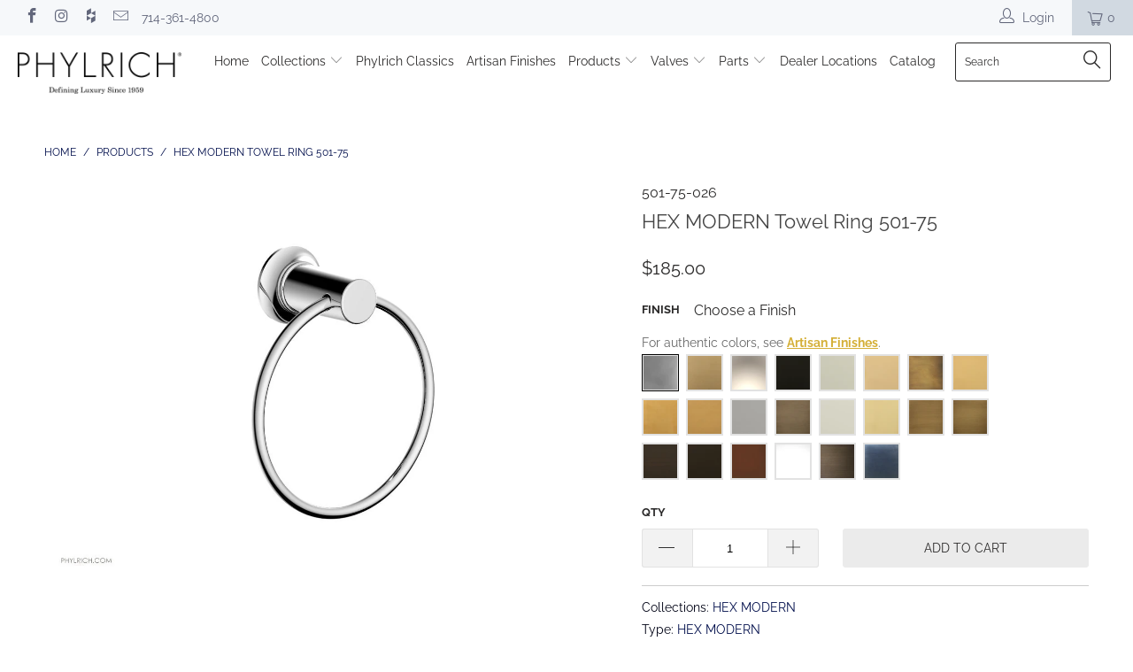

--- FILE ---
content_type: text/html; charset=utf-8
request_url: https://phylrich.com/products/towel-ring-501-75
body_size: 30327
content:


 <!DOCTYPE html>
<!--[if lt IE 7 ]><html class="ie ie6" lang="en"> <![endif]-->
<!--[if IE 7 ]><html class="ie ie7" lang="en"> <![endif]-->
<!--[if IE 8 ]><html class="ie ie8" lang="en"> <![endif]-->
<!--[if IE 9 ]><html class="ie ie9" lang="en"> <![endif]-->
<!--[if (gte IE 10)|!(IE)]><!--><html lang="en"> <!--<![endif]--> <head> <!-- Hotjar Tracking Code for https://phylrich.com -->
<script>
    (function(h,o,t,j,a,r){
        h.hj=h.hj||function(){(h.hj.q=h.hj.q||[]).push(arguments)};
        h._hjSettings={hjid:1436437,hjsv:6};
        a=o.getElementsByTagName('head')[0];
        r=o.createElement('script');r.async=1;
        r.src=t+h._hjSettings.hjid+j+h._hjSettings.hjsv;
        a.appendChild(r);
    })(window,document,'https://static.hotjar.com/c/hotjar-','.js?sv=');
</script> <meta charset="utf-8"> <meta http-equiv="cleartype" content="on"> <meta name="robots" content="index,follow">
    
<meta name="google-site-verification" content="sm9g87yuXYSnWtSDYuI0eoI9hky8nw3_m_qeSJJrLio" /> <!-- Custom Fonts --> <!-- Stylesheets for Turbo 3.2.0 --> <link href="//phylrich.com/cdn/shop/t/33/assets/styles.scss.css?v=145114309473519113181765921277" rel="stylesheet" type="text/css" media="all" /> <link href="//phylrich.com/cdn/shop/t/33/assets/tailwind.css?v=134754024938355505101628279770" rel="stylesheet" type="text/css" media="all" /> <script>
      /*! lazysizes - v3.0.0 */
      !function(a,b){var c=b(a,a.document);a.lazySizes=c,"object"==typeof module&&module.exports&&(module.exports=c)}(window,function(a,b){"use strict";if(b.getElementsByClassName){var c,d=b.documentElement,e=a.Date,f=a.HTMLPictureElement,g="addEventListener",h="getAttribute",i=a[g],j=a.setTimeout,k=a.requestAnimationFrame||j,l=a.requestIdleCallback,m=/^picture$/i,n=["load","error","lazyincluded","_lazyloaded"],o={},p=Array.prototype.forEach,q=function(a,b){return o[b]||(o[b]=new RegExp("(\\s|^)"+b+"(\\s|$)")),o[b].test(a[h]("class")||"")&&o[b]},r=function(a,b){q(a,b)||a.setAttribute("class",(a[h]("class")||"").trim()+" "+b)},s=function(a,b){var c;(c=q(a,b))&&a.setAttribute("class",(a[h]("class")||"").replace(c," "))},t=function(a,b,c){var d=c?g:"removeEventListener";c&&t(a,b),n.forEach(function(c){a[d](c,b)})},u=function(a,c,d,e,f){var g=b.createEvent("CustomEvent");return g.initCustomEvent(c,!e,!f,d||{}),a.dispatchEvent(g),g},v=function(b,d){var e;!f&&(e=a.picturefill||c.pf)?e({reevaluate:!0,elements:[b]}):d&&d.src&&(b.src=d.src)},w=function(a,b){return(getComputedStyle(a,null)||{})[b]},x=function(a,b,d){for(d=d||a.offsetWidth;d<c.minSize&&b&&!a._lazysizesWidth;)d=b.offsetWidth,b=b.parentNode;return d},y=function(){var a,c,d=[],e=[],f=d,g=function(){var b=f;for(f=d.length?e:d,a=!0,c=!1;b.length;)b.shift()();a=!1},h=function(d,e){a&&!e?d.apply(this,arguments):(f.push(d),c||(c=!0,(b.hidden?j:k)(g)))};return h._lsFlush=g,h}(),z=function(a,b){return b?function(){y(a)}:function(){var b=this,c=arguments;y(function(){a.apply(b,c)})}},A=function(a){var b,c=0,d=125,f=666,g=f,h=function(){b=!1,c=e.now(),a()},i=l?function(){l(h,{timeout:g}),g!==f&&(g=f)}:z(function(){j(h)},!0);return function(a){var f;(a=a===!0)&&(g=44),b||(b=!0,f=d-(e.now()-c),0>f&&(f=0),a||9>f&&l?i():j(i,f))}},B=function(a){var b,c,d=99,f=function(){b=null,a()},g=function(){var a=e.now()-c;d>a?j(g,d-a):(l||f)(f)};return function(){c=e.now(),b||(b=j(g,d))}},C=function(){var f,k,l,n,o,x,C,E,F,G,H,I,J,K,L,M=/^img$/i,N=/^iframe$/i,O="onscroll"in a&&!/glebot/.test(navigator.userAgent),P=0,Q=0,R=0,S=-1,T=function(a){R--,a&&a.target&&t(a.target,T),(!a||0>R||!a.target)&&(R=0)},U=function(a,c){var e,f=a,g="hidden"==w(b.body,"visibility")||"hidden"!=w(a,"visibility");for(F-=c,I+=c,G-=c,H+=c;g&&(f=f.offsetParent)&&f!=b.body&&f!=d;)g=(w(f,"opacity")||1)>0,g&&"visible"!=w(f,"overflow")&&(e=f.getBoundingClientRect(),g=H>e.left&&G<e.right&&I>e.top-1&&F<e.bottom+1);return g},V=function(){var a,e,g,i,j,m,n,p,q;if((o=c.loadMode)&&8>R&&(a=f.length)){e=0,S++,null==K&&("expand"in c||(c.expand=d.clientHeight>500&&d.clientWidth>500?500:370),J=c.expand,K=J*c.expFactor),K>Q&&1>R&&S>2&&o>2&&!b.hidden?(Q=K,S=0):Q=o>1&&S>1&&6>R?J:P;for(;a>e;e++)if(f[e]&&!f[e]._lazyRace)if(O)if((p=f[e][h]("data-expand"))&&(m=1*p)||(m=Q),q!==m&&(C=innerWidth+m*L,E=innerHeight+m,n=-1*m,q=m),g=f[e].getBoundingClientRect(),(I=g.bottom)>=n&&(F=g.top)<=E&&(H=g.right)>=n*L&&(G=g.left)<=C&&(I||H||G||F)&&(l&&3>R&&!p&&(3>o||4>S)||U(f[e],m))){if(ba(f[e]),j=!0,R>9)break}else!j&&l&&!i&&4>R&&4>S&&o>2&&(k[0]||c.preloadAfterLoad)&&(k[0]||!p&&(I||H||G||F||"auto"!=f[e][h](c.sizesAttr)))&&(i=k[0]||f[e]);else ba(f[e]);i&&!j&&ba(i)}},W=A(V),X=function(a){r(a.target,c.loadedClass),s(a.target,c.loadingClass),t(a.target,Z)},Y=z(X),Z=function(a){Y({target:a.target})},$=function(a,b){try{a.contentWindow.location.replace(b)}catch(c){a.src=b}},_=function(a){var b,d,e=a[h](c.srcsetAttr);(b=c.customMedia[a[h]("data-media")||a[h]("media")])&&a.setAttribute("media",b),e&&a.setAttribute("srcset",e),b&&(d=a.parentNode,d.insertBefore(a.cloneNode(),a),d.removeChild(a))},aa=z(function(a,b,d,e,f){var g,i,k,l,o,q;(o=u(a,"lazybeforeunveil",b)).defaultPrevented||(e&&(d?r(a,c.autosizesClass):a.setAttribute("sizes",e)),i=a[h](c.srcsetAttr),g=a[h](c.srcAttr),f&&(k=a.parentNode,l=k&&m.test(k.nodeName||"")),q=b.firesLoad||"src"in a&&(i||g||l),o={target:a},q&&(t(a,T,!0),clearTimeout(n),n=j(T,2500),r(a,c.loadingClass),t(a,Z,!0)),l&&p.call(k.getElementsByTagName("source"),_),i?a.setAttribute("srcset",i):g&&!l&&(N.test(a.nodeName)?$(a,g):a.src=g),(i||l)&&v(a,{src:g})),a._lazyRace&&delete a._lazyRace,s(a,c.lazyClass),y(function(){(!q||a.complete&&a.naturalWidth>1)&&(q?T(o):R--,X(o))},!0)}),ba=function(a){var b,d=M.test(a.nodeName),e=d&&(a[h](c.sizesAttr)||a[h]("sizes")),f="auto"==e;(!f&&l||!d||!a.src&&!a.srcset||a.complete||q(a,c.errorClass))&&(b=u(a,"lazyunveilread").detail,f&&D.updateElem(a,!0,a.offsetWidth),a._lazyRace=!0,R++,aa(a,b,f,e,d))},ca=function(){if(!l){if(e.now()-x<999)return void j(ca,999);var a=B(function(){c.loadMode=3,W()});l=!0,c.loadMode=3,W(),i("scroll",function(){3==c.loadMode&&(c.loadMode=2),a()},!0)}};return{_:function(){x=e.now(),f=b.getElementsByClassName(c.lazyClass),k=b.getElementsByClassName(c.lazyClass+" "+c.preloadClass),L=c.hFac,i("scroll",W,!0),i("resize",W,!0),a.MutationObserver?new MutationObserver(W).observe(d,{childList:!0,subtree:!0,attributes:!0}):(d[g]("DOMNodeInserted",W,!0),d[g]("DOMAttrModified",W,!0),setInterval(W,999)),i("hashchange",W,!0),["focus","mouseover","click","load","transitionend","animationend","webkitAnimationEnd"].forEach(function(a){b[g](a,W,!0)}),/d$|^c/.test(b.readyState)?ca():(i("load",ca),b[g]("DOMContentLoaded",W),j(ca,2e4)),f.length?(V(),y._lsFlush()):W()},checkElems:W,unveil:ba}}(),D=function(){var a,d=z(function(a,b,c,d){var e,f,g;if(a._lazysizesWidth=d,d+="px",a.setAttribute("sizes",d),m.test(b.nodeName||""))for(e=b.getElementsByTagName("source"),f=0,g=e.length;g>f;f++)e[f].setAttribute("sizes",d);c.detail.dataAttr||v(a,c.detail)}),e=function(a,b,c){var e,f=a.parentNode;f&&(c=x(a,f,c),e=u(a,"lazybeforesizes",{width:c,dataAttr:!!b}),e.defaultPrevented||(c=e.detail.width,c&&c!==a._lazysizesWidth&&d(a,f,e,c)))},f=function(){var b,c=a.length;if(c)for(b=0;c>b;b++)e(a[b])},g=B(f);return{_:function(){a=b.getElementsByClassName(c.autosizesClass),i("resize",g)},checkElems:g,updateElem:e}}(),E=function(){E.i||(E.i=!0,D._(),C._())};return function(){var b,d={lazyClass:"lazyload",loadedClass:"lazyloaded",loadingClass:"lazyloading",preloadClass:"lazypreload",errorClass:"lazyerror",autosizesClass:"lazyautosizes",srcAttr:"data-src",srcsetAttr:"data-srcset",sizesAttr:"data-sizes",minSize:40,customMedia:{},init:!0,expFactor:1.5,hFac:.8,loadMode:2};c=a.lazySizesConfig||a.lazysizesConfig||{};for(b in d)b in c||(c[b]=d[b]);a.lazySizesConfig=c,j(function(){c.init&&E()})}(),{cfg:c,autoSizer:D,loader:C,init:E,uP:v,aC:r,rC:s,hC:q,fire:u,gW:x,rAF:y}}});</script> <title>HEX MODERN Towel Ring 501-75 - Phylrich</title> <meta name="description" content="Style: Traditional Collection: Hex Modern 6&quot; Towel Ring ADA Compliance: No Primary Material: Brass" />
    

    

<meta name="author" content="Phylrich">
<meta property="og:url" content="https://phylrich.com/products/towel-ring-501-75">
<meta property="og:site_name" content="Phylrich"> <meta property="og:type" content="product"> <meta property="og:title" content="HEX MODERN Towel Ring 501-75"> <meta property="og:image" content="https://phylrich.com/cdn/shop/products/501-75.21_6cf0a8ed-f68e-41ac-b5d3-344fe5a9f678_600x.jpg?v=1740325498"> <meta property="og:image:secure_url" content="https://phylrich.com/cdn/shop/products/501-75.21_6cf0a8ed-f68e-41ac-b5d3-344fe5a9f678_600x.jpg?v=1740325498"> <meta property="og:image" content="https://phylrich.com/cdn/shop/products/501-75.1_bec1c2d0-e89d-4406-bcd4-6801dc950131_600x.jpg?v=1740325499"> <meta property="og:image:secure_url" content="https://phylrich.com/cdn/shop/products/501-75.1_bec1c2d0-e89d-4406-bcd4-6801dc950131_600x.jpg?v=1740325499"> <meta property="og:image" content="https://phylrich.com/cdn/shop/products/501-75.2_917a9688-c629-4636-992c-65ae845bc9d7_600x.jpg?v=1740325499"> <meta property="og:image:secure_url" content="https://phylrich.com/cdn/shop/products/501-75.2_917a9688-c629-4636-992c-65ae845bc9d7_600x.jpg?v=1740325499"> <meta property="og:price:amount" content="185.00"> <meta property="og:price:currency" content="USD"> <meta property="og:description" content="Style: Traditional Collection: Hex Modern 6&quot; Towel Ring ADA Compliance: No Primary Material: Brass">




<meta name="twitter:card" content="summary"> <meta name="twitter:title" content="HEX MODERN Towel Ring 501-75"> <meta name="twitter:description" content="
Style: Traditional
Collection: Hex Modern
6&quot; Towel Ring



ADA Compliance: No
Primary Material: Brass
"> <meta name="twitter:image" content="https://phylrich.com/cdn/shop/products/501-75.21_6cf0a8ed-f68e-41ac-b5d3-344fe5a9f678_240x.jpg?v=1740325498"> <meta name="twitter:image:width" content="240"> <meta name="twitter:image:height" content="240"> <!-- Mobile Specific Metas --> <meta name="HandheldFriendly" content="True"> <meta name="MobileOptimized" content="320"> <meta name="viewport" content="width=device-width,initial-scale=1"> <meta name="theme-color" content="#ffffff"> <link rel="shortcut icon" type="image/x-icon" href="//phylrich.com/cdn/shop/files/Flag_Icon_32x32.png?v=1613522598"> <link rel="canonical" href="https://phylrich.com/products/towel-ring-501-75" /> <script>window.performance && window.performance.mark && window.performance.mark('shopify.content_for_header.start');</script><meta name="google-site-verification" content="qZ7KeEox-4YgWFIbpaZIW6fhNZEJUalPtgJvvRdTRkU">
<meta id="shopify-digital-wallet" name="shopify-digital-wallet" content="/4434165858/digital_wallets/dialog">
<meta name="shopify-checkout-api-token" content="505d236c6911282e31d33101d8dff813">
<link rel="alternate" type="application/json+oembed" href="https://phylrich.com/products/towel-ring-501-75.oembed">
<script async="async" src="/checkouts/internal/preloads.js?locale=en-US"></script>
<link rel="preconnect" href="https://shop.app" crossorigin="anonymous">
<script async="async" src="https://shop.app/checkouts/internal/preloads.js?locale=en-US&shop_id=4434165858" crossorigin="anonymous"></script>
<script id="apple-pay-shop-capabilities" type="application/json">{"shopId":4434165858,"countryCode":"US","currencyCode":"USD","merchantCapabilities":["supports3DS"],"merchantId":"gid:\/\/shopify\/Shop\/4434165858","merchantName":"Phylrich","requiredBillingContactFields":["postalAddress","email","phone"],"requiredShippingContactFields":["postalAddress","email","phone"],"shippingType":"shipping","supportedNetworks":["visa","masterCard","amex","discover","elo","jcb"],"total":{"type":"pending","label":"Phylrich","amount":"1.00"},"shopifyPaymentsEnabled":true,"supportsSubscriptions":true}</script>
<script id="shopify-features" type="application/json">{"accessToken":"505d236c6911282e31d33101d8dff813","betas":["rich-media-storefront-analytics"],"domain":"phylrich.com","predictiveSearch":true,"shopId":4434165858,"locale":"en"}</script>
<script>var Shopify = Shopify || {};
Shopify.shop = "phylrich.myshopify.com";
Shopify.locale = "en";
Shopify.currency = {"active":"USD","rate":"1.0"};
Shopify.country = "US";
Shopify.theme = {"name":"July 19 Theme Update","id":120387272839,"schema_name":"Turbo","schema_version":"3.2.0","theme_store_id":null,"role":"main"};
Shopify.theme.handle = "null";
Shopify.theme.style = {"id":null,"handle":null};
Shopify.cdnHost = "phylrich.com/cdn";
Shopify.routes = Shopify.routes || {};
Shopify.routes.root = "/";</script>
<script type="module">!function(o){(o.Shopify=o.Shopify||{}).modules=!0}(window);</script>
<script>!function(o){function n(){var o=[];function n(){o.push(Array.prototype.slice.apply(arguments))}return n.q=o,n}var t=o.Shopify=o.Shopify||{};t.loadFeatures=n(),t.autoloadFeatures=n()}(window);</script>
<script>
  window.ShopifyPay = window.ShopifyPay || {};
  window.ShopifyPay.apiHost = "shop.app\/pay";
  window.ShopifyPay.redirectState = null;
</script>
<script id="shop-js-analytics" type="application/json">{"pageType":"product"}</script>
<script defer="defer" async type="module" src="//phylrich.com/cdn/shopifycloud/shop-js/modules/v2/client.init-shop-cart-sync_BN7fPSNr.en.esm.js"></script>
<script defer="defer" async type="module" src="//phylrich.com/cdn/shopifycloud/shop-js/modules/v2/chunk.common_Cbph3Kss.esm.js"></script>
<script defer="defer" async type="module" src="//phylrich.com/cdn/shopifycloud/shop-js/modules/v2/chunk.modal_DKumMAJ1.esm.js"></script>
<script type="module">
  await import("//phylrich.com/cdn/shopifycloud/shop-js/modules/v2/client.init-shop-cart-sync_BN7fPSNr.en.esm.js");
await import("//phylrich.com/cdn/shopifycloud/shop-js/modules/v2/chunk.common_Cbph3Kss.esm.js");
await import("//phylrich.com/cdn/shopifycloud/shop-js/modules/v2/chunk.modal_DKumMAJ1.esm.js");

  window.Shopify.SignInWithShop?.initShopCartSync?.({"fedCMEnabled":true,"windoidEnabled":true});

</script>
<script>
  window.Shopify = window.Shopify || {};
  if (!window.Shopify.featureAssets) window.Shopify.featureAssets = {};
  window.Shopify.featureAssets['shop-js'] = {"shop-cart-sync":["modules/v2/client.shop-cart-sync_CJVUk8Jm.en.esm.js","modules/v2/chunk.common_Cbph3Kss.esm.js","modules/v2/chunk.modal_DKumMAJ1.esm.js"],"init-fed-cm":["modules/v2/client.init-fed-cm_7Fvt41F4.en.esm.js","modules/v2/chunk.common_Cbph3Kss.esm.js","modules/v2/chunk.modal_DKumMAJ1.esm.js"],"init-shop-email-lookup-coordinator":["modules/v2/client.init-shop-email-lookup-coordinator_Cc088_bR.en.esm.js","modules/v2/chunk.common_Cbph3Kss.esm.js","modules/v2/chunk.modal_DKumMAJ1.esm.js"],"init-windoid":["modules/v2/client.init-windoid_hPopwJRj.en.esm.js","modules/v2/chunk.common_Cbph3Kss.esm.js","modules/v2/chunk.modal_DKumMAJ1.esm.js"],"shop-button":["modules/v2/client.shop-button_B0jaPSNF.en.esm.js","modules/v2/chunk.common_Cbph3Kss.esm.js","modules/v2/chunk.modal_DKumMAJ1.esm.js"],"shop-cash-offers":["modules/v2/client.shop-cash-offers_DPIskqss.en.esm.js","modules/v2/chunk.common_Cbph3Kss.esm.js","modules/v2/chunk.modal_DKumMAJ1.esm.js"],"shop-toast-manager":["modules/v2/client.shop-toast-manager_CK7RT69O.en.esm.js","modules/v2/chunk.common_Cbph3Kss.esm.js","modules/v2/chunk.modal_DKumMAJ1.esm.js"],"init-shop-cart-sync":["modules/v2/client.init-shop-cart-sync_BN7fPSNr.en.esm.js","modules/v2/chunk.common_Cbph3Kss.esm.js","modules/v2/chunk.modal_DKumMAJ1.esm.js"],"init-customer-accounts-sign-up":["modules/v2/client.init-customer-accounts-sign-up_CfPf4CXf.en.esm.js","modules/v2/client.shop-login-button_DeIztwXF.en.esm.js","modules/v2/chunk.common_Cbph3Kss.esm.js","modules/v2/chunk.modal_DKumMAJ1.esm.js"],"pay-button":["modules/v2/client.pay-button_CgIwFSYN.en.esm.js","modules/v2/chunk.common_Cbph3Kss.esm.js","modules/v2/chunk.modal_DKumMAJ1.esm.js"],"init-customer-accounts":["modules/v2/client.init-customer-accounts_DQ3x16JI.en.esm.js","modules/v2/client.shop-login-button_DeIztwXF.en.esm.js","modules/v2/chunk.common_Cbph3Kss.esm.js","modules/v2/chunk.modal_DKumMAJ1.esm.js"],"avatar":["modules/v2/client.avatar_BTnouDA3.en.esm.js"],"init-shop-for-new-customer-accounts":["modules/v2/client.init-shop-for-new-customer-accounts_CsZy_esa.en.esm.js","modules/v2/client.shop-login-button_DeIztwXF.en.esm.js","modules/v2/chunk.common_Cbph3Kss.esm.js","modules/v2/chunk.modal_DKumMAJ1.esm.js"],"shop-follow-button":["modules/v2/client.shop-follow-button_BRMJjgGd.en.esm.js","modules/v2/chunk.common_Cbph3Kss.esm.js","modules/v2/chunk.modal_DKumMAJ1.esm.js"],"checkout-modal":["modules/v2/client.checkout-modal_B9Drz_yf.en.esm.js","modules/v2/chunk.common_Cbph3Kss.esm.js","modules/v2/chunk.modal_DKumMAJ1.esm.js"],"shop-login-button":["modules/v2/client.shop-login-button_DeIztwXF.en.esm.js","modules/v2/chunk.common_Cbph3Kss.esm.js","modules/v2/chunk.modal_DKumMAJ1.esm.js"],"lead-capture":["modules/v2/client.lead-capture_DXYzFM3R.en.esm.js","modules/v2/chunk.common_Cbph3Kss.esm.js","modules/v2/chunk.modal_DKumMAJ1.esm.js"],"shop-login":["modules/v2/client.shop-login_CA5pJqmO.en.esm.js","modules/v2/chunk.common_Cbph3Kss.esm.js","modules/v2/chunk.modal_DKumMAJ1.esm.js"],"payment-terms":["modules/v2/client.payment-terms_BxzfvcZJ.en.esm.js","modules/v2/chunk.common_Cbph3Kss.esm.js","modules/v2/chunk.modal_DKumMAJ1.esm.js"]};
</script>
<script>(function() {
  var isLoaded = false;
  function asyncLoad() {
    if (isLoaded) return;
    isLoaded = true;
    var urls = ["\/\/code.tidio.co\/iuoult7t6vts1g8wxmnp1tnpu2jbwiie.js?shop=phylrich.myshopify.com","https:\/\/app.nvzn.io\/\/assets\/script.js?shop=phylrich.myshopify.com","https:\/\/www.hukcommerce.com\/apps\/pdfcatalog\/assets\/js\/script.js?shop=phylrich.myshopify.com"];
    for (var i = 0; i <urls.length; i++) {
      var s = document.createElement('script');
      s.type = 'text/javascript';
      s.async = true;
      s.src = urls[i];
      var x = document.getElementsByTagName('script')[0];
      x.parentNode.insertBefore(s, x);
    }
  };
  if(window.attachEvent) {
    window.attachEvent('onload', asyncLoad);
  } else {
    window.addEventListener('load', asyncLoad, false);
  }
})();</script>
<script id="__st">var __st={"a":4434165858,"offset":-28800,"reqid":"d3625945-1454-43ca-a0a7-b70ed4d9315f-1769981014","pageurl":"phylrich.com\/products\/towel-ring-501-75","u":"255a70ed8713","p":"product","rtyp":"product","rid":1805263601762};</script>
<script>window.ShopifyPaypalV4VisibilityTracking = true;</script>
<script id="captcha-bootstrap">!function(){'use strict';const t='contact',e='account',n='new_comment',o=[[t,t],['blogs',n],['comments',n],[t,'customer']],c=[[e,'customer_login'],[e,'guest_login'],[e,'recover_customer_password'],[e,'create_customer']],r=t=>t.map((([t,e])=>`form[action*='/${t}']:not([data-nocaptcha='true']) input[name='form_type'][value='${e}']`)).join(','),a=t=>()=>t?[...document.querySelectorAll(t)].map((t=>t.form)):[];function s(){const t=[...o],e=r(t);return a(e)}const i='password',u='form_key',d=['recaptcha-v3-token','g-recaptcha-response','h-captcha-response',i],f=()=>{try{return window.sessionStorage}catch{return}},m='__shopify_v',_=t=>t.elements[u];function p(t,e,n=!1){try{const o=window.sessionStorage,c=JSON.parse(o.getItem(e)),{data:r}=function(t){const{data:e,action:n}=t;return t[m]||n?{data:e,action:n}:{data:t,action:n}}(c);for(const[e,n]of Object.entries(r))t.elements[e]&&(t.elements[e].value=n);n&&o.removeItem(e)}catch(o){console.error('form repopulation failed',{error:o})}}const l='form_type',E='cptcha';function T(t){t.dataset[E]=!0}const w=window,h=w.document,L='Shopify',v='ce_forms',y='captcha';let A=!1;((t,e)=>{const n=(g='f06e6c50-85a8-45c8-87d0-21a2b65856fe',I='https://cdn.shopify.com/shopifycloud/storefront-forms-hcaptcha/ce_storefront_forms_captcha_hcaptcha.v1.5.2.iife.js',D={infoText:'Protected by hCaptcha',privacyText:'Privacy',termsText:'Terms'},(t,e,n)=>{const o=w[L][v],c=o.bindForm;if(c)return c(t,g,e,D).then(n);var r;o.q.push([[t,g,e,D],n]),r=I,A||(h.body.append(Object.assign(h.createElement('script'),{id:'captcha-provider',async:!0,src:r})),A=!0)});var g,I,D;w[L]=w[L]||{},w[L][v]=w[L][v]||{},w[L][v].q=[],w[L][y]=w[L][y]||{},w[L][y].protect=function(t,e){n(t,void 0,e),T(t)},Object.freeze(w[L][y]),function(t,e,n,w,h,L){const[v,y,A,g]=function(t,e,n){const i=e?o:[],u=t?c:[],d=[...i,...u],f=r(d),m=r(i),_=r(d.filter((([t,e])=>n.includes(e))));return[a(f),a(m),a(_),s()]}(w,h,L),I=t=>{const e=t.target;return e instanceof HTMLFormElement?e:e&&e.form},D=t=>v().includes(t);t.addEventListener('submit',(t=>{const e=I(t);if(!e)return;const n=D(e)&&!e.dataset.hcaptchaBound&&!e.dataset.recaptchaBound,o=_(e),c=g().includes(e)&&(!o||!o.value);(n||c)&&t.preventDefault(),c&&!n&&(function(t){try{if(!f())return;!function(t){const e=f();if(!e)return;const n=_(t);if(!n)return;const o=n.value;o&&e.removeItem(o)}(t);const e=Array.from(Array(32),(()=>Math.random().toString(36)[2])).join('');!function(t,e){_(t)||t.append(Object.assign(document.createElement('input'),{type:'hidden',name:u})),t.elements[u].value=e}(t,e),function(t,e){const n=f();if(!n)return;const o=[...t.querySelectorAll(`input[type='${i}']`)].map((({name:t})=>t)),c=[...d,...o],r={};for(const[a,s]of new FormData(t).entries())c.includes(a)||(r[a]=s);n.setItem(e,JSON.stringify({[m]:1,action:t.action,data:r}))}(t,e)}catch(e){console.error('failed to persist form',e)}}(e),e.submit())}));const S=(t,e)=>{t&&!t.dataset[E]&&(n(t,e.some((e=>e===t))),T(t))};for(const o of['focusin','change'])t.addEventListener(o,(t=>{const e=I(t);D(e)&&S(e,y())}));const B=e.get('form_key'),M=e.get(l),P=B&&M;t.addEventListener('DOMContentLoaded',(()=>{const t=y();if(P)for(const e of t)e.elements[l].value===M&&p(e,B);[...new Set([...A(),...v().filter((t=>'true'===t.dataset.shopifyCaptcha))])].forEach((e=>S(e,t)))}))}(h,new URLSearchParams(w.location.search),n,t,e,['guest_login'])})(!0,!0)}();</script>
<script integrity="sha256-4kQ18oKyAcykRKYeNunJcIwy7WH5gtpwJnB7kiuLZ1E=" data-source-attribution="shopify.loadfeatures" defer="defer" src="//phylrich.com/cdn/shopifycloud/storefront/assets/storefront/load_feature-a0a9edcb.js" crossorigin="anonymous"></script>
<script crossorigin="anonymous" defer="defer" src="//phylrich.com/cdn/shopifycloud/storefront/assets/shopify_pay/storefront-65b4c6d7.js?v=20250812"></script>
<script data-source-attribution="shopify.dynamic_checkout.dynamic.init">var Shopify=Shopify||{};Shopify.PaymentButton=Shopify.PaymentButton||{isStorefrontPortableWallets:!0,init:function(){window.Shopify.PaymentButton.init=function(){};var t=document.createElement("script");t.src="https://phylrich.com/cdn/shopifycloud/portable-wallets/latest/portable-wallets.en.js",t.type="module",document.head.appendChild(t)}};
</script>
<script data-source-attribution="shopify.dynamic_checkout.buyer_consent">
  function portableWalletsHideBuyerConsent(e){var t=document.getElementById("shopify-buyer-consent"),n=document.getElementById("shopify-subscription-policy-button");t&&n&&(t.classList.add("hidden"),t.setAttribute("aria-hidden","true"),n.removeEventListener("click",e))}function portableWalletsShowBuyerConsent(e){var t=document.getElementById("shopify-buyer-consent"),n=document.getElementById("shopify-subscription-policy-button");t&&n&&(t.classList.remove("hidden"),t.removeAttribute("aria-hidden"),n.addEventListener("click",e))}window.Shopify?.PaymentButton&&(window.Shopify.PaymentButton.hideBuyerConsent=portableWalletsHideBuyerConsent,window.Shopify.PaymentButton.showBuyerConsent=portableWalletsShowBuyerConsent);
</script>
<script data-source-attribution="shopify.dynamic_checkout.cart.bootstrap">document.addEventListener("DOMContentLoaded",(function(){function t(){return document.querySelector("shopify-accelerated-checkout-cart, shopify-accelerated-checkout")}if(t())Shopify.PaymentButton.init();else{new MutationObserver((function(e,n){t()&&(Shopify.PaymentButton.init(),n.disconnect())})).observe(document.body,{childList:!0,subtree:!0})}}));
</script>
<link id="shopify-accelerated-checkout-styles" rel="stylesheet" media="screen" href="https://phylrich.com/cdn/shopifycloud/portable-wallets/latest/accelerated-checkout-backwards-compat.css" crossorigin="anonymous">
<style id="shopify-accelerated-checkout-cart">
        #shopify-buyer-consent {
  margin-top: 1em;
  display: inline-block;
  width: 100%;
}

#shopify-buyer-consent.hidden {
  display: none;
}

#shopify-subscription-policy-button {
  background: none;
  border: none;
  padding: 0;
  text-decoration: underline;
  font-size: inherit;
  cursor: pointer;
}

#shopify-subscription-policy-button::before {
  box-shadow: none;
}

      </style>

<script>window.performance && window.performance.mark && window.performance.mark('shopify.content_for_header.end');</script> <link href="//phylrich.com/cdn/shop/t/33/assets/bold.css?v=43507566338230476921628279743" rel="stylesheet" type="text/css" media="all" /> <style>
      @media print {
        #shopify-section-newsletter,
        #shopify-section-footer,
        #wishl-controls {
          display: none;
        }
        .wishl-product-image img {
          max-width: 200px !important;
        }
        .btn.wishl-btn.add-to-cart,
        .wishl-del,
        .header {
          display: none;
        }
      }</style><link href="https://monorail-edge.shopifysvc.com" rel="dns-prefetch">
<script>(function(){if ("sendBeacon" in navigator && "performance" in window) {try {var session_token_from_headers = performance.getEntriesByType('navigation')[0].serverTiming.find(x => x.name == '_s').description;} catch {var session_token_from_headers = undefined;}var session_cookie_matches = document.cookie.match(/_shopify_s=([^;]*)/);var session_token_from_cookie = session_cookie_matches && session_cookie_matches.length === 2 ? session_cookie_matches[1] : "";var session_token = session_token_from_headers || session_token_from_cookie || "";function handle_abandonment_event(e) {var entries = performance.getEntries().filter(function(entry) {return /monorail-edge.shopifysvc.com/.test(entry.name);});if (!window.abandonment_tracked && entries.length === 0) {window.abandonment_tracked = true;var currentMs = Date.now();var navigation_start = performance.timing.navigationStart;var payload = {shop_id: 4434165858,url: window.location.href,navigation_start,duration: currentMs - navigation_start,session_token,page_type: "product"};window.navigator.sendBeacon("https://monorail-edge.shopifysvc.com/v1/produce", JSON.stringify({schema_id: "online_store_buyer_site_abandonment/1.1",payload: payload,metadata: {event_created_at_ms: currentMs,event_sent_at_ms: currentMs}}));}}window.addEventListener('pagehide', handle_abandonment_event);}}());</script>
<script id="web-pixels-manager-setup">(function e(e,d,r,n,o){if(void 0===o&&(o={}),!Boolean(null===(a=null===(i=window.Shopify)||void 0===i?void 0:i.analytics)||void 0===a?void 0:a.replayQueue)){var i,a;window.Shopify=window.Shopify||{};var t=window.Shopify;t.analytics=t.analytics||{};var s=t.analytics;s.replayQueue=[],s.publish=function(e,d,r){return s.replayQueue.push([e,d,r]),!0};try{self.performance.mark("wpm:start")}catch(e){}var l=function(){var e={modern:/Edge?\/(1{2}[4-9]|1[2-9]\d|[2-9]\d{2}|\d{4,})\.\d+(\.\d+|)|Firefox\/(1{2}[4-9]|1[2-9]\d|[2-9]\d{2}|\d{4,})\.\d+(\.\d+|)|Chrom(ium|e)\/(9{2}|\d{3,})\.\d+(\.\d+|)|(Maci|X1{2}).+ Version\/(15\.\d+|(1[6-9]|[2-9]\d|\d{3,})\.\d+)([,.]\d+|)( \(\w+\)|)( Mobile\/\w+|) Safari\/|Chrome.+OPR\/(9{2}|\d{3,})\.\d+\.\d+|(CPU[ +]OS|iPhone[ +]OS|CPU[ +]iPhone|CPU IPhone OS|CPU iPad OS)[ +]+(15[._]\d+|(1[6-9]|[2-9]\d|\d{3,})[._]\d+)([._]\d+|)|Android:?[ /-](13[3-9]|1[4-9]\d|[2-9]\d{2}|\d{4,})(\.\d+|)(\.\d+|)|Android.+Firefox\/(13[5-9]|1[4-9]\d|[2-9]\d{2}|\d{4,})\.\d+(\.\d+|)|Android.+Chrom(ium|e)\/(13[3-9]|1[4-9]\d|[2-9]\d{2}|\d{4,})\.\d+(\.\d+|)|SamsungBrowser\/([2-9]\d|\d{3,})\.\d+/,legacy:/Edge?\/(1[6-9]|[2-9]\d|\d{3,})\.\d+(\.\d+|)|Firefox\/(5[4-9]|[6-9]\d|\d{3,})\.\d+(\.\d+|)|Chrom(ium|e)\/(5[1-9]|[6-9]\d|\d{3,})\.\d+(\.\d+|)([\d.]+$|.*Safari\/(?![\d.]+ Edge\/[\d.]+$))|(Maci|X1{2}).+ Version\/(10\.\d+|(1[1-9]|[2-9]\d|\d{3,})\.\d+)([,.]\d+|)( \(\w+\)|)( Mobile\/\w+|) Safari\/|Chrome.+OPR\/(3[89]|[4-9]\d|\d{3,})\.\d+\.\d+|(CPU[ +]OS|iPhone[ +]OS|CPU[ +]iPhone|CPU IPhone OS|CPU iPad OS)[ +]+(10[._]\d+|(1[1-9]|[2-9]\d|\d{3,})[._]\d+)([._]\d+|)|Android:?[ /-](13[3-9]|1[4-9]\d|[2-9]\d{2}|\d{4,})(\.\d+|)(\.\d+|)|Mobile Safari.+OPR\/([89]\d|\d{3,})\.\d+\.\d+|Android.+Firefox\/(13[5-9]|1[4-9]\d|[2-9]\d{2}|\d{4,})\.\d+(\.\d+|)|Android.+Chrom(ium|e)\/(13[3-9]|1[4-9]\d|[2-9]\d{2}|\d{4,})\.\d+(\.\d+|)|Android.+(UC? ?Browser|UCWEB|U3)[ /]?(15\.([5-9]|\d{2,})|(1[6-9]|[2-9]\d|\d{3,})\.\d+)\.\d+|SamsungBrowser\/(5\.\d+|([6-9]|\d{2,})\.\d+)|Android.+MQ{2}Browser\/(14(\.(9|\d{2,})|)|(1[5-9]|[2-9]\d|\d{3,})(\.\d+|))(\.\d+|)|K[Aa][Ii]OS\/(3\.\d+|([4-9]|\d{2,})\.\d+)(\.\d+|)/},d=e.modern,r=e.legacy,n=navigator.userAgent;return n.match(d)?"modern":n.match(r)?"legacy":"unknown"}(),u="modern"===l?"modern":"legacy",c=(null!=n?n:{modern:"",legacy:""})[u],f=function(e){return[e.baseUrl,"/wpm","/b",e.hashVersion,"modern"===e.buildTarget?"m":"l",".js"].join("")}({baseUrl:d,hashVersion:r,buildTarget:u}),m=function(e){var d=e.version,r=e.bundleTarget,n=e.surface,o=e.pageUrl,i=e.monorailEndpoint;return{emit:function(e){var a=e.status,t=e.errorMsg,s=(new Date).getTime(),l=JSON.stringify({metadata:{event_sent_at_ms:s},events:[{schema_id:"web_pixels_manager_load/3.1",payload:{version:d,bundle_target:r,page_url:o,status:a,surface:n,error_msg:t},metadata:{event_created_at_ms:s}}]});if(!i)return console&&console.warn&&console.warn("[Web Pixels Manager] No Monorail endpoint provided, skipping logging."),!1;try{return self.navigator.sendBeacon.bind(self.navigator)(i,l)}catch(e){}var u=new XMLHttpRequest;try{return u.open("POST",i,!0),u.setRequestHeader("Content-Type","text/plain"),u.send(l),!0}catch(e){return console&&console.warn&&console.warn("[Web Pixels Manager] Got an unhandled error while logging to Monorail."),!1}}}}({version:r,bundleTarget:l,surface:e.surface,pageUrl:self.location.href,monorailEndpoint:e.monorailEndpoint});try{o.browserTarget=l,function(e){var d=e.src,r=e.async,n=void 0===r||r,o=e.onload,i=e.onerror,a=e.sri,t=e.scriptDataAttributes,s=void 0===t?{}:t,l=document.createElement("script"),u=document.querySelector("head"),c=document.querySelector("body");if(l.async=n,l.src=d,a&&(l.integrity=a,l.crossOrigin="anonymous"),s)for(var f in s)if(Object.prototype.hasOwnProperty.call(s,f))try{l.dataset[f]=s[f]}catch(e){}if(o&&l.addEventListener("load",o),i&&l.addEventListener("error",i),u)u.appendChild(l);else{if(!c)throw new Error("Did not find a head or body element to append the script");c.appendChild(l)}}({src:f,async:!0,onload:function(){if(!function(){var e,d;return Boolean(null===(d=null===(e=window.Shopify)||void 0===e?void 0:e.analytics)||void 0===d?void 0:d.initialized)}()){var d=window.webPixelsManager.init(e)||void 0;if(d){var r=window.Shopify.analytics;r.replayQueue.forEach((function(e){var r=e[0],n=e[1],o=e[2];d.publishCustomEvent(r,n,o)})),r.replayQueue=[],r.publish=d.publishCustomEvent,r.visitor=d.visitor,r.initialized=!0}}},onerror:function(){return m.emit({status:"failed",errorMsg:"".concat(f," has failed to load")})},sri:function(e){var d=/^sha384-[A-Za-z0-9+/=]+$/;return"string"==typeof e&&d.test(e)}(c)?c:"",scriptDataAttributes:o}),m.emit({status:"loading"})}catch(e){m.emit({status:"failed",errorMsg:(null==e?void 0:e.message)||"Unknown error"})}}})({shopId: 4434165858,storefrontBaseUrl: "https://phylrich.com",extensionsBaseUrl: "https://extensions.shopifycdn.com/cdn/shopifycloud/web-pixels-manager",monorailEndpoint: "https://monorail-edge.shopifysvc.com/unstable/produce_batch",surface: "storefront-renderer",enabledBetaFlags: ["2dca8a86"],webPixelsConfigList: [{"id":"71598215","eventPayloadVersion":"v1","runtimeContext":"LAX","scriptVersion":"1","type":"CUSTOM","privacyPurposes":["ANALYTICS"],"name":"Google Analytics tag (migrated)"},{"id":"shopify-app-pixel","configuration":"{}","eventPayloadVersion":"v1","runtimeContext":"STRICT","scriptVersion":"0450","apiClientId":"shopify-pixel","type":"APP","privacyPurposes":["ANALYTICS","MARKETING"]},{"id":"shopify-custom-pixel","eventPayloadVersion":"v1","runtimeContext":"LAX","scriptVersion":"0450","apiClientId":"shopify-pixel","type":"CUSTOM","privacyPurposes":["ANALYTICS","MARKETING"]}],isMerchantRequest: false,initData: {"shop":{"name":"Phylrich","paymentSettings":{"currencyCode":"USD"},"myshopifyDomain":"phylrich.myshopify.com","countryCode":"US","storefrontUrl":"https:\/\/phylrich.com"},"customer":null,"cart":null,"checkout":null,"productVariants":[{"price":{"amount":185.0,"currencyCode":"USD"},"product":{"title":"HEX MODERN Towel Ring 501-75","vendor":"Phylrich","id":"1805263601762","untranslatedTitle":"HEX MODERN Towel Ring 501-75","url":"\/products\/towel-ring-501-75","type":"HEX MODERN"},"id":"16927789187170","image":{"src":"\/\/phylrich.com\/cdn\/shop\/files\/501-75.1_1197f963-aae6-4383-a4ff-02bc1d1e40ee.jpg?v=1740325498"},"sku":"501-75-026","title":"Polished Chrome","untranslatedTitle":"Polished Chrome"},{"price":{"amount":185.0,"currencyCode":"USD"},"product":{"title":"HEX MODERN Towel Ring 501-75","vendor":"Phylrich","id":"1805263601762","untranslatedTitle":"HEX MODERN Towel Ring 501-75","url":"\/products\/towel-ring-501-75","type":"HEX MODERN"},"id":"16927789351010","image":{"src":"\/\/phylrich.com\/cdn\/shop\/files\/501-75.2_7d40ff03-be9c-4c1a-a56c-d7bb6a73b626.jpg?v=1740325498"},"sku":"501-75-004","title":"Satin Brass","untranslatedTitle":"Satin Brass"},{"price":{"amount":185.0,"currencyCode":"USD"},"product":{"title":"HEX MODERN Towel Ring 501-75","vendor":"Phylrich","id":"1805263601762","untranslatedTitle":"HEX MODERN Towel Ring 501-75","url":"\/products\/towel-ring-501-75","type":"HEX MODERN"},"id":"16927789023330","image":{"src":"\/\/phylrich.com\/cdn\/shop\/files\/501-75.3_36930dec-79d8-4722-ac67-855dd0c636f1.jpg?v=1740325498"},"sku":"501-75-014","title":"Polished Nickel","untranslatedTitle":"Polished Nickel"},{"price":{"amount":185.0,"currencyCode":"USD"},"product":{"title":"HEX MODERN Towel Ring 501-75","vendor":"Phylrich","id":"1805263601762","untranslatedTitle":"HEX MODERN Towel Ring 501-75","url":"\/products\/towel-ring-501-75","type":"HEX MODERN"},"id":"18215907065954","image":{"src":"\/\/phylrich.com\/cdn\/shop\/files\/501-75.4_fe43391b-cf1f-4d97-a462-a9bd3d929ab7.jpg?v=1740325498"},"sku":"501-75-040","title":"Matte Black","untranslatedTitle":"Matte Black"},{"price":{"amount":185.0,"currencyCode":"USD"},"product":{"title":"HEX MODERN Towel Ring 501-75","vendor":"Phylrich","id":"1805263601762","untranslatedTitle":"HEX MODERN Towel Ring 501-75","url":"\/products\/towel-ring-501-75","type":"HEX MODERN"},"id":"16927789088866","image":{"src":"\/\/phylrich.com\/cdn\/shop\/files\/501-75.5_369a39ec-5756-49a3-8777-92008b0ae196.jpg?v=1740325498"},"sku":"501-75-015","title":"Satin Nickel","untranslatedTitle":"Satin Nickel"},{"price":{"amount":185.0,"currencyCode":"USD"},"product":{"title":"HEX MODERN Towel Ring 501-75","vendor":"Phylrich","id":"1805263601762","untranslatedTitle":"HEX MODERN Towel Ring 501-75","url":"\/products\/towel-ring-501-75","type":"HEX MODERN"},"id":"16927789252706","image":{"src":"\/\/phylrich.com\/cdn\/shop\/files\/501-75.6_4d5a591c-b720-4dd2-8c72-fd061c75ef25.jpg?v=1740325498"},"sku":"501-75-003","title":"Polished Brass","untranslatedTitle":"Polished Brass"},{"price":{"amount":185.0,"currencyCode":"USD"},"product":{"title":"HEX MODERN Towel Ring 501-75","vendor":"Phylrich","id":"1805263601762","untranslatedTitle":"HEX MODERN Towel Ring 501-75","url":"\/products\/towel-ring-501-75","type":"HEX MODERN"},"id":"16927789449314","image":{"src":"\/\/phylrich.com\/cdn\/shop\/files\/501-75.7_8a63c52e-f0b5-4d00-9330-26bd45285d66.jpg?v=1740325498"},"sku":"501-75-002","title":"French Brass","untranslatedTitle":"French Brass"},{"price":{"amount":329.0,"currencyCode":"USD"},"product":{"title":"HEX MODERN Towel Ring 501-75","vendor":"Phylrich","id":"1805263601762","untranslatedTitle":"HEX MODERN Towel Ring 501-75","url":"\/products\/towel-ring-501-75","type":"HEX MODERN"},"id":"16927789744226","image":{"src":"\/\/phylrich.com\/cdn\/shop\/files\/501-75.8_2c03fe0c-1ac6-4db2-b15f-4786209b9b84.jpg?v=1740325498"},"sku":"501-75-025","title":"Polished Gold","untranslatedTitle":"Polished Gold"},{"price":{"amount":329.0,"currencyCode":"USD"},"product":{"title":"HEX MODERN Towel Ring 501-75","vendor":"Phylrich","id":"1805263601762","untranslatedTitle":"HEX MODERN Towel Ring 501-75","url":"\/products\/towel-ring-501-75","type":"HEX MODERN"},"id":"16927789809762","image":{"src":"\/\/phylrich.com\/cdn\/shop\/files\/501-75.9_d689225d-35c9-40f9-9f18-d6859576125e.jpg?v=1740325498"},"sku":"501-75-024","title":"Satin Gold","untranslatedTitle":"Satin Gold"},{"price":{"amount":329.0,"currencyCode":"USD"},"product":{"title":"HEX MODERN Towel Ring 501-75","vendor":"Phylrich","id":"1805263601762","untranslatedTitle":"HEX MODERN Towel Ring 501-75","url":"\/products\/towel-ring-501-75","type":"HEX MODERN"},"id":"18215907098722","image":{"src":"\/\/phylrich.com\/cdn\/shop\/files\/501-75.10_9ddbba97-df17-4ba6-8371-9d03d229fe4a.jpg?v=1740325498"},"sku":"501-75-24B","title":"Burnished Gold","untranslatedTitle":"Burnished Gold"},{"price":{"amount":185.0,"currencyCode":"USD"},"product":{"title":"HEX MODERN Towel Ring 501-75","vendor":"Phylrich","id":"1805263601762","untranslatedTitle":"HEX MODERN Towel Ring 501-75","url":"\/products\/towel-ring-501-75","type":"HEX MODERN"},"id":"16927789219938","image":{"src":"\/\/phylrich.com\/cdn\/shop\/files\/501-75.11_468a2b01-241d-4096-a9f0-f169d209125e.jpg?v=1740325498"},"sku":"501-75-26D","title":"Satin Chrome","untranslatedTitle":"Satin Chrome"},{"price":{"amount":185.0,"currencyCode":"USD"},"product":{"title":"HEX MODERN Towel Ring 501-75","vendor":"Phylrich","id":"1805263601762","untranslatedTitle":"HEX MODERN Towel Ring 501-75","url":"\/products\/towel-ring-501-75","type":"HEX MODERN"},"id":"16927789154402","image":{"src":"\/\/phylrich.com\/cdn\/shop\/files\/501-75.12_0263f315-a609-4ed1-baf9-8e47169bef56.jpg?v=1740325498"},"sku":"501-75-15A","title":"Pewter","untranslatedTitle":"Pewter"},{"price":{"amount":185.0,"currencyCode":"USD"},"product":{"title":"HEX MODERN Towel Ring 501-75","vendor":"Phylrich","id":"1805263601762","untranslatedTitle":"HEX MODERN Towel Ring 501-75","url":"\/products\/towel-ring-501-75","type":"HEX MODERN"},"id":"16927789121634","image":{"src":"\/\/phylrich.com\/cdn\/shop\/files\/501-75.13_4c142fe5-5693-4a5c-a4d2-1ce599e9e572.jpg?v=1740325498"},"sku":"501-75-15B","title":"Burnished Nickel","untranslatedTitle":"Burnished Nickel"},{"price":{"amount":185.0,"currencyCode":"USD"},"product":{"title":"HEX MODERN Towel Ring 501-75","vendor":"Phylrich","id":"1805263601762","untranslatedTitle":"HEX MODERN Towel Ring 501-75","url":"\/products\/towel-ring-501-75","type":"HEX MODERN"},"id":"16927789285474","image":{"src":"\/\/phylrich.com\/cdn\/shop\/files\/501-75.14_52006102-c8a2-4e2e-a65e-843870407765.jpg?v=1740325498"},"sku":"501-75-03U","title":"Polished Brass Uncoated","untranslatedTitle":"Polished Brass Uncoated"},{"price":{"amount":185.0,"currencyCode":"USD"},"product":{"title":"HEX MODERN Towel Ring 501-75","vendor":"Phylrich","id":"1805263601762","untranslatedTitle":"HEX MODERN Towel Ring 501-75","url":"\/products\/towel-ring-501-75","type":"HEX MODERN"},"id":"16927789383778","image":{"src":"\/\/phylrich.com\/cdn\/shop\/files\/501-75.15_93a3101c-b1dc-4e44-ad1e-8da34c9e6758.jpg?v=1740325498"},"sku":"501-75-OEB","title":"Old English Brass","untranslatedTitle":"Old English Brass"},{"price":{"amount":185.0,"currencyCode":"USD"},"product":{"title":"HEX MODERN Towel Ring 501-75","vendor":"Phylrich","id":"1805263601762","untranslatedTitle":"HEX MODERN Towel Ring 501-75","url":"\/products\/towel-ring-501-75","type":"HEX MODERN"},"id":"16927789416546","image":{"src":"\/\/phylrich.com\/cdn\/shop\/files\/501-75.16_2bc4f9cf-c998-4fb4-b775-7ef38f1fc712.jpg?v=1740325498"},"sku":"501-75-047","title":"Antique Brass","untranslatedTitle":"Antique Brass"},{"price":{"amount":185.0,"currencyCode":"USD"},"product":{"title":"HEX MODERN Towel Ring 501-75","vendor":"Phylrich","id":"1805263601762","untranslatedTitle":"HEX MODERN Towel Ring 501-75","url":"\/products\/towel-ring-501-75","type":"HEX MODERN"},"id":"16927789580386","image":{"src":"\/\/phylrich.com\/cdn\/shop\/files\/501-75.17_dd16ef08-532b-4ab3-9180-917360e3ddd3.jpg?v=1740325498"},"sku":"501-75-11B","title":"Antique Bronze","untranslatedTitle":"Antique Bronze"},{"price":{"amount":185.0,"currencyCode":"USD"},"product":{"title":"HEX MODERN Towel Ring 501-75","vendor":"Phylrich","id":"1805263601762","untranslatedTitle":"HEX MODERN Towel Ring 501-75","url":"\/products\/towel-ring-501-75","type":"HEX MODERN"},"id":"16927789613154","image":{"src":"\/\/phylrich.com\/cdn\/shop\/files\/501-75.18_f4ddda2c-9653-45f6-a71f-0b60439b9b67.jpg?v=1740325498"},"sku":"501-75-10B","title":"Oil Rubbed Bronze","untranslatedTitle":"Oil Rubbed Bronze"},{"price":{"amount":185.0,"currencyCode":"USD"},"product":{"title":"HEX MODERN Towel Ring 501-75","vendor":"Phylrich","id":"1805263601762","untranslatedTitle":"HEX MODERN Towel Ring 501-75","url":"\/products\/towel-ring-501-75","type":"HEX MODERN"},"id":"16927789547618","image":{"src":"\/\/phylrich.com\/cdn\/shop\/files\/501-75.19_63d68099-db74-4c4e-ac4c-658d016fea74.jpg?v=1740325498"},"sku":"501-75-05W","title":"Weathered Copper","untranslatedTitle":"Weathered Copper"},{"price":{"amount":185.0,"currencyCode":"USD"},"product":{"title":"HEX MODERN Towel Ring 501-75","vendor":"Phylrich","id":"1805263601762","untranslatedTitle":"HEX MODERN Towel Ring 501-75","url":"\/products\/towel-ring-501-75","type":"HEX MODERN"},"id":"16927789711458","image":{"src":"\/\/phylrich.com\/cdn\/shop\/files\/501-75.23_61495d6c-6adc-4b83-a35d-c0967bd2889c.jpg?v=1740325498"},"sku":"501-75-050","title":"Satin White","untranslatedTitle":"Satin White"},{"price":{"amount":185.0,"currencyCode":"USD"},"product":{"title":"HEX MODERN Towel Ring 501-75","vendor":"Phylrich","id":"1805263601762","untranslatedTitle":"HEX MODERN Towel Ring 501-75","url":"\/products\/towel-ring-501-75","type":"HEX MODERN"},"id":"41063206256775","image":{"src":"\/\/phylrich.com\/cdn\/shop\/products\/501-75.21_ef1a3355-3445-4f4c-b97c-446a407c7e03.jpg?v=1740325500"},"sku":"501-75-008","title":"Architectural Bronze","untranslatedTitle":"Architectural Bronze"},{"price":{"amount":185.0,"currencyCode":"USD"},"product":{"title":"HEX MODERN Towel Ring 501-75","vendor":"Phylrich","id":"1805263601762","untranslatedTitle":"HEX MODERN Towel Ring 501-75","url":"\/products\/towel-ring-501-75","type":"HEX MODERN"},"id":"41063206289543","image":{"src":"\/\/phylrich.com\/cdn\/shop\/products\/501-75.22_4f658b5b-9544-4d9e-bf8a-c519d67039c7.jpg?v=1740325501"},"sku":"501-75-15G","title":"Gun Metal","untranslatedTitle":"Gun Metal"}],"purchasingCompany":null},},"https://phylrich.com/cdn","1d2a099fw23dfb22ep557258f5m7a2edbae",{"modern":"","legacy":""},{"shopId":"4434165858","storefrontBaseUrl":"https:\/\/phylrich.com","extensionBaseUrl":"https:\/\/extensions.shopifycdn.com\/cdn\/shopifycloud\/web-pixels-manager","surface":"storefront-renderer","enabledBetaFlags":"[\"2dca8a86\"]","isMerchantRequest":"false","hashVersion":"1d2a099fw23dfb22ep557258f5m7a2edbae","publish":"custom","events":"[[\"page_viewed\",{}],[\"product_viewed\",{\"productVariant\":{\"price\":{\"amount\":185.0,\"currencyCode\":\"USD\"},\"product\":{\"title\":\"HEX MODERN Towel Ring 501-75\",\"vendor\":\"Phylrich\",\"id\":\"1805263601762\",\"untranslatedTitle\":\"HEX MODERN Towel Ring 501-75\",\"url\":\"\/products\/towel-ring-501-75\",\"type\":\"HEX MODERN\"},\"id\":\"16927789187170\",\"image\":{\"src\":\"\/\/phylrich.com\/cdn\/shop\/files\/501-75.1_1197f963-aae6-4383-a4ff-02bc1d1e40ee.jpg?v=1740325498\"},\"sku\":\"501-75-026\",\"title\":\"Polished Chrome\",\"untranslatedTitle\":\"Polished Chrome\"}}]]"});</script><script>
  window.ShopifyAnalytics = window.ShopifyAnalytics || {};
  window.ShopifyAnalytics.meta = window.ShopifyAnalytics.meta || {};
  window.ShopifyAnalytics.meta.currency = 'USD';
  var meta = {"product":{"id":1805263601762,"gid":"gid:\/\/shopify\/Product\/1805263601762","vendor":"Phylrich","type":"HEX MODERN","handle":"towel-ring-501-75","variants":[{"id":16927789187170,"price":18500,"name":"HEX MODERN Towel Ring 501-75 - Polished Chrome","public_title":"Polished Chrome","sku":"501-75-026"},{"id":16927789351010,"price":18500,"name":"HEX MODERN Towel Ring 501-75 - Satin Brass","public_title":"Satin Brass","sku":"501-75-004"},{"id":16927789023330,"price":18500,"name":"HEX MODERN Towel Ring 501-75 - Polished Nickel","public_title":"Polished Nickel","sku":"501-75-014"},{"id":18215907065954,"price":18500,"name":"HEX MODERN Towel Ring 501-75 - Matte Black","public_title":"Matte Black","sku":"501-75-040"},{"id":16927789088866,"price":18500,"name":"HEX MODERN Towel Ring 501-75 - Satin Nickel","public_title":"Satin Nickel","sku":"501-75-015"},{"id":16927789252706,"price":18500,"name":"HEX MODERN Towel Ring 501-75 - Polished Brass","public_title":"Polished Brass","sku":"501-75-003"},{"id":16927789449314,"price":18500,"name":"HEX MODERN Towel Ring 501-75 - French Brass","public_title":"French Brass","sku":"501-75-002"},{"id":16927789744226,"price":32900,"name":"HEX MODERN Towel Ring 501-75 - Polished Gold","public_title":"Polished Gold","sku":"501-75-025"},{"id":16927789809762,"price":32900,"name":"HEX MODERN Towel Ring 501-75 - Satin Gold","public_title":"Satin Gold","sku":"501-75-024"},{"id":18215907098722,"price":32900,"name":"HEX MODERN Towel Ring 501-75 - Burnished Gold","public_title":"Burnished Gold","sku":"501-75-24B"},{"id":16927789219938,"price":18500,"name":"HEX MODERN Towel Ring 501-75 - Satin Chrome","public_title":"Satin Chrome","sku":"501-75-26D"},{"id":16927789154402,"price":18500,"name":"HEX MODERN Towel Ring 501-75 - Pewter","public_title":"Pewter","sku":"501-75-15A"},{"id":16927789121634,"price":18500,"name":"HEX MODERN Towel Ring 501-75 - Burnished Nickel","public_title":"Burnished Nickel","sku":"501-75-15B"},{"id":16927789285474,"price":18500,"name":"HEX MODERN Towel Ring 501-75 - Polished Brass Uncoated","public_title":"Polished Brass Uncoated","sku":"501-75-03U"},{"id":16927789383778,"price":18500,"name":"HEX MODERN Towel Ring 501-75 - Old English Brass","public_title":"Old English Brass","sku":"501-75-OEB"},{"id":16927789416546,"price":18500,"name":"HEX MODERN Towel Ring 501-75 - Antique Brass","public_title":"Antique Brass","sku":"501-75-047"},{"id":16927789580386,"price":18500,"name":"HEX MODERN Towel Ring 501-75 - Antique Bronze","public_title":"Antique Bronze","sku":"501-75-11B"},{"id":16927789613154,"price":18500,"name":"HEX MODERN Towel Ring 501-75 - Oil Rubbed Bronze","public_title":"Oil Rubbed Bronze","sku":"501-75-10B"},{"id":16927789547618,"price":18500,"name":"HEX MODERN Towel Ring 501-75 - Weathered Copper","public_title":"Weathered Copper","sku":"501-75-05W"},{"id":16927789711458,"price":18500,"name":"HEX MODERN Towel Ring 501-75 - Satin White","public_title":"Satin White","sku":"501-75-050"},{"id":41063206256775,"price":18500,"name":"HEX MODERN Towel Ring 501-75 - Architectural Bronze","public_title":"Architectural Bronze","sku":"501-75-008"},{"id":41063206289543,"price":18500,"name":"HEX MODERN Towel Ring 501-75 - Gun Metal","public_title":"Gun Metal","sku":"501-75-15G"}],"remote":false},"page":{"pageType":"product","resourceType":"product","resourceId":1805263601762,"requestId":"d3625945-1454-43ca-a0a7-b70ed4d9315f-1769981014"}};
  for (var attr in meta) {
    window.ShopifyAnalytics.meta[attr] = meta[attr];
  }
</script>
<script class="analytics">
  (function () {
    var customDocumentWrite = function(content) {
      var jquery = null;

      if (window.jQuery) {
        jquery = window.jQuery;
      } else if (window.Checkout && window.Checkout.$) {
        jquery = window.Checkout.$;
      }

      if (jquery) {
        jquery('body').append(content);
      }
    };

    var hasLoggedConversion = function(token) {
      if (token) {
        return document.cookie.indexOf('loggedConversion=' + token) !== -1;
      }
      return false;
    }

    var setCookieIfConversion = function(token) {
      if (token) {
        var twoMonthsFromNow = new Date(Date.now());
        twoMonthsFromNow.setMonth(twoMonthsFromNow.getMonth() + 2);

        document.cookie = 'loggedConversion=' + token + '; expires=' + twoMonthsFromNow;
      }
    }

    var trekkie = window.ShopifyAnalytics.lib = window.trekkie = window.trekkie || [];
    if (trekkie.integrations) {
      return;
    }
    trekkie.methods = [
      'identify',
      'page',
      'ready',
      'track',
      'trackForm',
      'trackLink'
    ];
    trekkie.factory = function(method) {
      return function() {
        var args = Array.prototype.slice.call(arguments);
        args.unshift(method);
        trekkie.push(args);
        return trekkie;
      };
    };
    for (var i = 0; i < trekkie.methods.length; i++) {
      var key = trekkie.methods[i];
      trekkie[key] = trekkie.factory(key);
    }
    trekkie.load = function(config) {
      trekkie.config = config || {};
      trekkie.config.initialDocumentCookie = document.cookie;
      var first = document.getElementsByTagName('script')[0];
      var script = document.createElement('script');
      script.type = 'text/javascript';
      script.onerror = function(e) {
        var scriptFallback = document.createElement('script');
        scriptFallback.type = 'text/javascript';
        scriptFallback.onerror = function(error) {
                var Monorail = {
      produce: function produce(monorailDomain, schemaId, payload) {
        var currentMs = new Date().getTime();
        var event = {
          schema_id: schemaId,
          payload: payload,
          metadata: {
            event_created_at_ms: currentMs,
            event_sent_at_ms: currentMs
          }
        };
        return Monorail.sendRequest("https://" + monorailDomain + "/v1/produce", JSON.stringify(event));
      },
      sendRequest: function sendRequest(endpointUrl, payload) {
        // Try the sendBeacon API
        if (window && window.navigator && typeof window.navigator.sendBeacon === 'function' && typeof window.Blob === 'function' && !Monorail.isIos12()) {
          var blobData = new window.Blob([payload], {
            type: 'text/plain'
          });

          if (window.navigator.sendBeacon(endpointUrl, blobData)) {
            return true;
          } // sendBeacon was not successful

        } // XHR beacon

        var xhr = new XMLHttpRequest();

        try {
          xhr.open('POST', endpointUrl);
          xhr.setRequestHeader('Content-Type', 'text/plain');
          xhr.send(payload);
        } catch (e) {
          console.log(e);
        }

        return false;
      },
      isIos12: function isIos12() {
        return window.navigator.userAgent.lastIndexOf('iPhone; CPU iPhone OS 12_') !== -1 || window.navigator.userAgent.lastIndexOf('iPad; CPU OS 12_') !== -1;
      }
    };
    Monorail.produce('monorail-edge.shopifysvc.com',
      'trekkie_storefront_load_errors/1.1',
      {shop_id: 4434165858,
      theme_id: 120387272839,
      app_name: "storefront",
      context_url: window.location.href,
      source_url: "//phylrich.com/cdn/s/trekkie.storefront.c59ea00e0474b293ae6629561379568a2d7c4bba.min.js"});

        };
        scriptFallback.async = true;
        scriptFallback.src = '//phylrich.com/cdn/s/trekkie.storefront.c59ea00e0474b293ae6629561379568a2d7c4bba.min.js';
        first.parentNode.insertBefore(scriptFallback, first);
      };
      script.async = true;
      script.src = '//phylrich.com/cdn/s/trekkie.storefront.c59ea00e0474b293ae6629561379568a2d7c4bba.min.js';
      first.parentNode.insertBefore(script, first);
    };
    trekkie.load(
      {"Trekkie":{"appName":"storefront","development":false,"defaultAttributes":{"shopId":4434165858,"isMerchantRequest":null,"themeId":120387272839,"themeCityHash":"16240426890763389005","contentLanguage":"en","currency":"USD"},"isServerSideCookieWritingEnabled":true,"monorailRegion":"shop_domain","enabledBetaFlags":["65f19447","b5387b81"]},"Session Attribution":{},"S2S":{"facebookCapiEnabled":false,"source":"trekkie-storefront-renderer","apiClientId":580111}}
    );

    var loaded = false;
    trekkie.ready(function() {
      if (loaded) return;
      loaded = true;

      window.ShopifyAnalytics.lib = window.trekkie;

      var originalDocumentWrite = document.write;
      document.write = customDocumentWrite;
      try { window.ShopifyAnalytics.merchantGoogleAnalytics.call(this); } catch(error) {};
      document.write = originalDocumentWrite;

      window.ShopifyAnalytics.lib.page(null,{"pageType":"product","resourceType":"product","resourceId":1805263601762,"requestId":"d3625945-1454-43ca-a0a7-b70ed4d9315f-1769981014","shopifyEmitted":true});

      var match = window.location.pathname.match(/checkouts\/(.+)\/(thank_you|post_purchase)/)
      var token = match? match[1]: undefined;
      if (!hasLoggedConversion(token)) {
        setCookieIfConversion(token);
        window.ShopifyAnalytics.lib.track("Viewed Product",{"currency":"USD","variantId":16927789187170,"productId":1805263601762,"productGid":"gid:\/\/shopify\/Product\/1805263601762","name":"HEX MODERN Towel Ring 501-75 - Polished Chrome","price":"185.00","sku":"501-75-026","brand":"Phylrich","variant":"Polished Chrome","category":"HEX MODERN","nonInteraction":true,"remote":false},undefined,undefined,{"shopifyEmitted":true});
      window.ShopifyAnalytics.lib.track("monorail:\/\/trekkie_storefront_viewed_product\/1.1",{"currency":"USD","variantId":16927789187170,"productId":1805263601762,"productGid":"gid:\/\/shopify\/Product\/1805263601762","name":"HEX MODERN Towel Ring 501-75 - Polished Chrome","price":"185.00","sku":"501-75-026","brand":"Phylrich","variant":"Polished Chrome","category":"HEX MODERN","nonInteraction":true,"remote":false,"referer":"https:\/\/phylrich.com\/products\/towel-ring-501-75"});
      }
    });


        var eventsListenerScript = document.createElement('script');
        eventsListenerScript.async = true;
        eventsListenerScript.src = "//phylrich.com/cdn/shopifycloud/storefront/assets/shop_events_listener-3da45d37.js";
        document.getElementsByTagName('head')[0].appendChild(eventsListenerScript);

})();</script>
  <script>
  if (!window.ga || (window.ga && typeof window.ga !== 'function')) {
    window.ga = function ga() {
      (window.ga.q = window.ga.q || []).push(arguments);
      if (window.Shopify && window.Shopify.analytics && typeof window.Shopify.analytics.publish === 'function') {
        window.Shopify.analytics.publish("ga_stub_called", {}, {sendTo: "google_osp_migration"});
      }
      console.error("Shopify's Google Analytics stub called with:", Array.from(arguments), "\nSee https://help.shopify.com/manual/promoting-marketing/pixels/pixel-migration#google for more information.");
    };
    if (window.Shopify && window.Shopify.analytics && typeof window.Shopify.analytics.publish === 'function') {
      window.Shopify.analytics.publish("ga_stub_initialized", {}, {sendTo: "google_osp_migration"});
    }
  }
</script>
<script
  defer
  src="https://phylrich.com/cdn/shopifycloud/perf-kit/shopify-perf-kit-3.1.0.min.js"
  data-application="storefront-renderer"
  data-shop-id="4434165858"
  data-render-region="gcp-us-central1"
  data-page-type="product"
  data-theme-instance-id="120387272839"
  data-theme-name="Turbo"
  data-theme-version="3.2.0"
  data-monorail-region="shop_domain"
  data-resource-timing-sampling-rate="10"
  data-shs="true"
  data-shs-beacon="true"
  data-shs-export-with-fetch="true"
  data-shs-logs-sample-rate="1"
  data-shs-beacon-endpoint="https://phylrich.com/api/collect"
></script>
</head> <noscript> <style>
      .product_section .product_form {
        opacity: 1;
      }

      .multi_select,
      form .select {
        display: block !important;
      }</style></noscript> <body class="product"
    data-money-format="${{amount}}" data-shop-url="https://phylrich.com">

    
<script>window.wholesale_discount = 1;</script> <div id="shopify-section-header" class="shopify-section header-section">



<header id="header" class="mobile_nav-fixed--true"> <div class="top_bar clearfix"> <a class="mobile_nav dropdown_link" data-dropdown-rel="menu" data-no-instant="true"> <div> <span></span> <span></span> <span></span> <span></span></div> <span class="menu_title">Menu</span></a> <a href="https://phylrich.com" title="Phylrich" class="mobile_logo logo"> <img src="//phylrich.com/cdn/shop/files/Phylrich_logo_def_410x.png?v=1613519127" alt="Phylrich" /></a> <div class="top_bar--right"> <a href="/search" class="icon-search dropdown_link" title="Search" data-dropdown-rel="search"></a> <div class="cart_container"> <a href="/cart" class="icon-cart mini_cart dropdown_link" title="Cart" data-no-instant> <span class="cart_count">0</span></a></div></div></div> <div class="dropdown_container center" data-dropdown="search"> <div class="dropdown"> <form action="/search" class="header_search_form"> <input type="hidden" name="type" value="product" /> <span class="icon-search search-submit"></span> <input type="text" name="q" placeholder="Search" autocapitalize="off" autocomplete="off" autocorrect="off" class="search-terms" /></form></div></div> <div class="dropdown_container" data-dropdown="menu"> <div class="dropdown"> <ul class="menu" id="mobile_menu"> <li data-mobile-dropdown-rel="home"> <a data-no-instant href="/" class="parent-link--false">
          Home</a></li> <li data-mobile-dropdown-rel="collections" class="sublink"> <a data-no-instant href="/collections/phylrich-collections" class="parent-link--true">
          Collections <span class="right icon-down-arrow"></span></a> <ul> <li><a href="/collections/jamestown">JAMESTOWN</a></li> <li><a href="/collections/dustrie-grooved-and-knurled-design">DUSTRIE</a></li> <li><a href="/collections/circ">CIRC</a></li> <li><a href="/collections/croi">CROI</a></li> <li><a href="/collections/transition-1">TRANSITION</a></li> <li><a href="/collections/works-new-for-2020">WORKS</a></li> <li><a href="/collections/works-ii">WORKS II</a></li> <li><a href="/collections/jolie">JOLIE</a></li> <li><a href="/collections/radi">RADI</a></li> <li><a href="/collections/rond">ROND</a></li> <li><a href="/collections/diama">DIAMA</a></li> <li><a href="/collections/basic">BASIC</a></li> <li><a href="/collections/basic-ii">BASIC II</a></li> <li><a href="/collections/hex-modern">HEX MODERN</a></li> <li><a href="/collections/hex-traditional">HEX TRADITIONAL</a></li> <li><a href="/collections/henri">HENRI</a></li> <li><a href="/collections">ALL Collections</a></li></ul></li> <li data-mobile-dropdown-rel="phylrich-classics"> <a data-no-instant href="/collections/phylrich-classics" class="parent-link--true">
          Phylrich Classics</a></li> <li data-mobile-dropdown-rel="artisan-finishes"> <a data-no-instant href="/collections/accessories" class="parent-link--true">
          Artisan Finishes</a></li> <li data-mobile-dropdown-rel="products" class="sublink"> <a data-no-instant href="/search" class="parent-link--true">
          Products <span class="right icon-down-arrow"></span></a> <ul> <li><a href="/collections/widespread-faucet">Widespread Faucets</a></li> <li><a href="/collections/single-hole-faucets">Single Hole Faucets</a></li> <li><a href="/collections/wall-lavatory-sets">Wall Lavatory Sets</a></li> <li><a href="/collections/shower-heads">Shower Products</a></li> <li><a href="/collections/pressure-balance-shower-sets">Pressure Balance Shower Sets</a></li> <li><a href="/collections/hand-showers-accessories">Hand Showers</a></li> <li><a href="/collections/shower-heads-body-sprays">Body Sprays</a></li> <li><a href="/collections/outdoor-shower">Outdoor Shower</a></li> <li><a href="/collections/deck-tub-sets">Deck Tub Sets</a></li> <li><a href="/collections/wall-tub-sets">Wall Tub Sets</a></li> <li><a href="/collections/bar-faucets">Bar Faucets</a></li> <li><a href="/collections/cabinet-knobs">Cabinet Knobs</a></li> <li><a href="/collections/door-hardware">Door Hardware</a></li> <li><a href="/collections/exposed-tub-hand-shower">Exposed Tub & Hand Shower</a></li></ul></li> <li data-mobile-dropdown-rel="valves" class="sublink"> <a data-no-instant href="/collections/valves" class="parent-link--true">
          Valves <span class="right icon-down-arrow"></span></a> <ul> <li><a href="/collections/1-2-valves">1/2" Valves</a></li> <li><a href="/collections/3-4-in-wall-valves">3/4" Valves</a></li> <li><a href="/collections/pressure-balance-shower-valves">Pressure Balance</a></li> <li><a href="/collections/wall-lavatory-set-valves">Wall Lavatory Set Valves</a></li> <li><a href="/collections/valves">All Valve Types</a></li></ul></li> <li data-mobile-dropdown-rel="parts" class="sublink"> <a data-no-instant href="/collections/parts-collection" class="parent-link--true">
          Parts <span class="right icon-down-arrow"></span></a> <ul> <li><a href="/collections/cartridges">Cartridges</a></li> <li><a href="/collections/hub-assembly">Hub Assembly</a></li> <li><a href="/collections/stem-extension">Extension Kits</a></li> <li><a href="/collections/aerators-check-valves">Aerators & Check Valves</a></li> <li><a href="/collections/drains">Drains</a></li> <li><a href="/collections/hose">Hose</a></li> <li><a href="/collections/shower-arm">Shower Arms</a></li> <li><a href="/collections/other-parts">Other Parts</a></li></ul></li> <li data-mobile-dropdown-rel="dealer-locations"> <a data-no-instant href="/pages/store-locator" class="parent-link--true">
          Dealer Locations</a></li> <li data-mobile-dropdown-rel="catalog"> <a data-no-instant href="/collections/phylrich-digital-catalog" class="parent-link--true">
          Catalog</a></li> <li><a href="tel:+7143614800">714-361-4800</a></li> <li data-no-instant> <a href="/account/login" id="customer_login_link">Login</a></li></ul></div></div>
</header>




<header class=" secondary_logo--true"> <div class="header  header-fixed--true header-background--solid"> <div class="top_bar clearfix"> <ul class="social_icons"> <li><a href="https://facebook.com/phylrich" title="Phylrich on Facebook" rel="me" target="_blank" class="icon-facebook"></a></li> <li><a href="https://instagram.com/phylrich" title="Phylrich on Instagram" rel="me" target="_blank" class="icon-instagram"></a></li> <li><a href="https://www.houzz.com/phylrich" title="Phylrich on Houzz" rel="me" target="_blank" class="icon-houzz"></a></li> <li><a href="mailto:customer.service@phylrich.com" title="Email Phylrich" target="_blank" class="icon-mail"></a></li>
  
</ul> <ul class="menu left"> <li><a href="tel:+7143614800">714-361-4800</a></li></ul> <div class="cart_container"> <a href="/cart" class="icon-cart mini_cart dropdown_link" data-no-instant> <span class="cart_count">0</span></a> <div class="cart_content animated fadeIn"> <div class="js-empty-cart__message "> <p class="empty_cart">Your Cart is Empty</p></div> <form action="/checkout" method="post" data-money-format="${{amount}}" data-shop-currency="USD" data-shop-name="Phylrich" class="js-cart_content__form hidden"> <a class="cart_content__continue-shopping secondary_button">
                  Continue Shopping</a> <ul class="cart_items js-cart_items clearfix"></ul> <hr /> <ul> <li class="cart_subtotal js-cart_subtotal"> <span class="right"> <span class="money">$0.00</span></span> <span>Subtotal</span></li> <li class="cart_savings sale js-cart_savings"></li> <li> <textarea id="note" name="note" rows="2" placeholder="Order Notes" class="clearfix"></textarea> <input type="submit" class="action_button" value="Checkout" /></li></ul></form></div></div> <ul class="menu right"> <li> <a href="/account" class="icon-user" title=" Account "> <span>Login</span></a></li></ul></div> <div class="main_nav_wrapper"> <div class="main_nav clearfix menu-position--inline logo-align--left"> <div class="logo text-align--left"> <a href="https://phylrich.com" title="Phylrich"> <img src="//phylrich.com/cdn/shop/files/Logo-Main_menu_400x100_57e5abd9-f741-4dd0-945e-f5df66807b71_410x.png?v=1613170544" class="secondary_logo" alt="Phylrich" /> <img src="//phylrich.com/cdn/shop/files/Phylrich_logo_def_410x.png?v=1613519127" class="primary_logo" alt="Phylrich" /></a></div> <div class="nav"> <ul class="menu center clearfix"> <div class="vertical-menu"> <li><a href="/" class="top_link " data-dropdown-rel="home">Home</a></li> <li class="sublink"><a data-no-instant href="/collections/phylrich-collections" class="dropdown_link--vertical " data-dropdown-rel="collections" data-click-count="0">Collections <span class="icon-down-arrow"></span></a> <ul class="vertical-menu_submenu"> <li><a href="/collections/jamestown">JAMESTOWN</a></li> <li><a href="/collections/dustrie-grooved-and-knurled-design">DUSTRIE</a></li> <li><a href="/collections/circ">CIRC</a></li> <li><a href="/collections/croi">CROI</a></li> <li><a href="/collections/transition-1">TRANSITION</a></li> <li><a href="/collections/works-new-for-2020">WORKS</a></li> <li><a href="/collections/works-ii">WORKS II</a></li> <li><a href="/collections/jolie">JOLIE</a></li> <li><a href="/collections/radi">RADI</a></li> <li><a href="/collections/rond">ROND</a></li> <li><a href="/collections/diama">DIAMA</a></li> <li><a href="/collections/basic">BASIC</a></li> <li><a href="/collections/basic-ii">BASIC II</a></li> <li><a href="/collections/hex-modern">HEX MODERN</a></li> <li><a href="/collections/hex-traditional">HEX TRADITIONAL</a></li> <li><a href="/collections/henri">HENRI</a></li> <li><a href="/collections">ALL Collections</a></li></ul></li> <li><a href="/collections/phylrich-classics" class="top_link " data-dropdown-rel="phylrich-classics">Phylrich Classics</a></li> <li><a href="/collections/accessories" class="top_link " data-dropdown-rel="artisan-finishes">Artisan Finishes</a></li> <li class="sublink"><a data-no-instant href="/search" class="dropdown_link--vertical " data-dropdown-rel="products" data-click-count="0">Products <span class="icon-down-arrow"></span></a> <ul class="vertical-menu_submenu"> <li><a href="/collections/widespread-faucet">Widespread Faucets</a></li> <li><a href="/collections/single-hole-faucets">Single Hole Faucets</a></li> <li><a href="/collections/wall-lavatory-sets">Wall Lavatory Sets</a></li> <li><a href="/collections/shower-heads">Shower Products</a></li> <li><a href="/collections/pressure-balance-shower-sets">Pressure Balance Shower Sets</a></li> <li><a href="/collections/hand-showers-accessories">Hand Showers</a></li> <li><a href="/collections/shower-heads-body-sprays">Body Sprays</a></li> <li><a href="/collections/outdoor-shower">Outdoor Shower</a></li> <li><a href="/collections/deck-tub-sets">Deck Tub Sets</a></li> <li><a href="/collections/wall-tub-sets">Wall Tub Sets</a></li> <li><a href="/collections/bar-faucets">Bar Faucets</a></li> <li><a href="/collections/cabinet-knobs">Cabinet Knobs</a></li> <li><a href="/collections/door-hardware">Door Hardware</a></li> <li><a href="/collections/exposed-tub-hand-shower">Exposed Tub & Hand Shower</a></li></ul></li> <li class="sublink"><a data-no-instant href="/collections/valves" class="dropdown_link--vertical " data-dropdown-rel="valves" data-click-count="0">Valves <span class="icon-down-arrow"></span></a> <ul class="vertical-menu_submenu"> <li><a href="/collections/1-2-valves">1/2" Valves</a></li> <li><a href="/collections/3-4-in-wall-valves">3/4" Valves</a></li> <li><a href="/collections/pressure-balance-shower-valves">Pressure Balance</a></li> <li><a href="/collections/wall-lavatory-set-valves">Wall Lavatory Set Valves</a></li> <li><a href="/collections/valves">All Valve Types</a></li></ul></li> <li class="sublink"><a data-no-instant href="/collections/parts-collection" class="dropdown_link--vertical " data-dropdown-rel="parts" data-click-count="0">Parts <span class="icon-down-arrow"></span></a> <ul class="vertical-menu_submenu"> <li><a href="/collections/cartridges">Cartridges</a></li> <li><a href="/collections/hub-assembly">Hub Assembly</a></li> <li><a href="/collections/stem-extension">Extension Kits</a></li> <li><a href="/collections/aerators-check-valves">Aerators & Check Valves</a></li> <li><a href="/collections/drains">Drains</a></li> <li><a href="/collections/hose">Hose</a></li> <li><a href="/collections/shower-arm">Shower Arms</a></li> <li><a href="/collections/other-parts">Other Parts</a></li></ul></li> <li><a href="/pages/store-locator" class="top_link " data-dropdown-rel="dealer-locations">Dealer Locations</a></li> <li><a href="/collections/phylrich-digital-catalog" class="top_link " data-dropdown-rel="catalog">Catalog</a></li>
    
  
</div> <div class="vertical-menu">
  
</div> <li class="search_container" data-autocomplete-true> <form action="/search" class="search_form"> <input type="hidden" name="type" value="product" /> <span class="icon-search search-submit"></span> <input type="text" name="q" placeholder="Search" value="" autocapitalize="off" autocomplete="off" autocorrect="off" /></form></li> <li class="search_link"> <a href="/search" class="icon-search dropdown_link" title="Search" data-dropdown-rel="search"></a></li></ul></div> <div class="dropdown_container center" data-dropdown="search"> <div class="dropdown" data-autocomplete-true> <form action="/search" class="header_search_form"> <input type="hidden" name="type" value="product" /> <span class="icon-search search-submit"></span> <input type="text" name="q" placeholder="Search" autocapitalize="off" autocomplete="off" autocorrect="off" class="search-terms" /></form></div></div> <div class="dropdown_container" data-dropdown="collections"> <div class="dropdown menu"> <div class="dropdown_content "> <div class="dropdown_column"> <ul class="dropdown_item"> <li> <a href="/collections/jamestown">JAMESTOWN</a></li></ul></div> <div class="dropdown_column"> <ul class="dropdown_item"> <li> <a href="/collections/dustrie-grooved-and-knurled-design">DUSTRIE</a></li></ul></div> <div class="dropdown_column"> <ul class="dropdown_item"> <li> <a href="/collections/circ">CIRC</a></li></ul></div> <div class="dropdown_column"> <ul class="dropdown_item"> <li> <a href="/collections/croi">CROI</a></li></ul></div> <div class="dropdown_column"> <ul class="dropdown_item"> <li> <a href="/collections/transition-1">TRANSITION</a></li></ul></div> <div class="dropdown_row"></div> <div class="dropdown_column"> <ul class="dropdown_item"> <li> <a href="/collections/works-new-for-2020">WORKS</a></li></ul></div> <div class="dropdown_column"> <ul class="dropdown_item"> <li> <a href="/collections/works-ii">WORKS II</a></li></ul></div> <div class="dropdown_column"> <ul class="dropdown_item"> <li> <a href="/collections/jolie">JOLIE</a></li></ul></div> <div class="dropdown_column"> <ul class="dropdown_item"> <li> <a href="/collections/radi">RADI</a></li></ul></div> <div class="dropdown_column"> <ul class="dropdown_item"> <li> <a href="/collections/rond">ROND</a></li></ul></div> <div class="dropdown_row"></div> <div class="dropdown_column"> <ul class="dropdown_item"> <li> <a href="/collections/diama">DIAMA</a></li></ul></div> <div class="dropdown_column"> <ul class="dropdown_item"> <li> <a href="/collections/basic">BASIC</a></li></ul></div> <div class="dropdown_column"> <ul class="dropdown_item"> <li> <a href="/collections/basic-ii">BASIC II</a></li></ul></div> <div class="dropdown_column"> <ul class="dropdown_item"> <li> <a href="/collections/hex-modern">HEX MODERN</a></li></ul></div> <div class="dropdown_column"> <ul class="dropdown_item"> <li> <a href="/collections/hex-traditional">HEX TRADITIONAL</a></li></ul></div> <div class="dropdown_row"></div> <div class="dropdown_column"> <ul class="dropdown_item"> <li> <a href="/collections/henri">HENRI</a></li></ul></div> <div class="dropdown_column"> <ul class="dropdown_item"> <li> <a href="/collections">ALL Collections</a></li></ul></div></div></div></div> <div class="dropdown_container" data-dropdown="products"> <div class="dropdown menu"> <div class="dropdown_content "> <div class="dropdown_column"> <ul class="dropdown_item"> <li> <a href="/collections/widespread-faucet">Widespread Faucets</a></li></ul></div> <div class="dropdown_column"> <ul class="dropdown_item"> <li> <a href="/collections/single-hole-faucets">Single Hole Faucets</a></li></ul></div> <div class="dropdown_column"> <ul class="dropdown_item"> <li> <a href="/collections/wall-lavatory-sets">Wall Lavatory Sets</a></li></ul></div> <div class="dropdown_column"> <ul class="dropdown_item"> <li> <a href="/collections/shower-heads">Shower Products</a></li></ul></div> <div class="dropdown_column"> <ul class="dropdown_item"> <li> <a href="/collections/pressure-balance-shower-sets">Pressure Balance Shower Sets</a></li></ul></div> <div class="dropdown_row"></div> <div class="dropdown_column"> <ul class="dropdown_item"> <li> <a href="/collections/hand-showers-accessories">Hand Showers</a></li></ul></div> <div class="dropdown_column"> <ul class="dropdown_item"> <li> <a href="/collections/shower-heads-body-sprays">Body Sprays</a></li></ul></div> <div class="dropdown_column"> <ul class="dropdown_item"> <li> <a href="/collections/outdoor-shower">Outdoor Shower</a></li></ul></div> <div class="dropdown_column"> <ul class="dropdown_item"> <li> <a href="/collections/deck-tub-sets">Deck Tub Sets</a></li></ul></div> <div class="dropdown_column"> <ul class="dropdown_item"> <li> <a href="/collections/wall-tub-sets">Wall Tub Sets</a></li></ul></div> <div class="dropdown_row"></div> <div class="dropdown_column"> <ul class="dropdown_item"> <li> <a href="/collections/bar-faucets">Bar Faucets</a></li></ul></div> <div class="dropdown_column"> <ul class="dropdown_item"> <li> <a href="/collections/cabinet-knobs">Cabinet Knobs</a></li></ul></div> <div class="dropdown_column"> <ul class="dropdown_item"> <li> <a href="/collections/door-hardware">Door Hardware</a></li></ul></div> <div class="dropdown_column"> <ul class="dropdown_item"> <li> <a href="/collections/exposed-tub-hand-shower">Exposed Tub & Hand Shower</a></li></ul></div></div></div></div> <div class="dropdown_container" data-dropdown="valves"> <div class="dropdown menu"> <div class="dropdown_content "> <div class="dropdown_column"> <ul class="dropdown_item"> <li> <a href="/collections/1-2-valves">1/2" Valves</a></li></ul></div> <div class="dropdown_column"> <ul class="dropdown_item"> <li> <a href="/collections/3-4-in-wall-valves">3/4" Valves</a></li></ul></div> <div class="dropdown_column"> <ul class="dropdown_item"> <li> <a href="/collections/pressure-balance-shower-valves">Pressure Balance</a></li></ul></div> <div class="dropdown_column"> <ul class="dropdown_item"> <li> <a href="/collections/wall-lavatory-set-valves">Wall Lavatory Set Valves</a></li></ul></div> <div class="dropdown_column"> <ul class="dropdown_item"> <li> <a href="/collections/valves">All Valve Types</a></li></ul></div> <div class="dropdown_row"></div></div></div></div> <div class="dropdown_container" data-dropdown="parts"> <div class="dropdown menu"> <div class="dropdown_content "> <div class="dropdown_column"> <ul class="dropdown_item"> <li> <a href="/collections/cartridges">Cartridges</a></li></ul></div> <div class="dropdown_column"> <ul class="dropdown_item"> <li> <a href="/collections/hub-assembly">Hub Assembly</a></li></ul></div> <div class="dropdown_column"> <ul class="dropdown_item"> <li> <a href="/collections/stem-extension">Extension Kits</a></li></ul></div> <div class="dropdown_column"> <ul class="dropdown_item"> <li> <a href="/collections/aerators-check-valves">Aerators & Check Valves</a></li></ul></div> <div class="dropdown_column"> <ul class="dropdown_item"> <li> <a href="/collections/drains">Drains</a></li></ul></div> <div class="dropdown_row"></div> <div class="dropdown_column"> <ul class="dropdown_item"> <li> <a href="/collections/hose">Hose</a></li></ul></div> <div class="dropdown_column"> <ul class="dropdown_item"> <li> <a href="/collections/shower-arm">Shower Arms</a></li></ul></div> <div class="dropdown_column"> <ul class="dropdown_item"> <li> <a href="/collections/other-parts">Other Parts</a></li></ul></div></div></div></div></div></div></div>
</header>

<style>
  .main_nav div.logo a {
    padding-top: 19px;
    padding-bottom: 19px;
  }

  div.logo img {
    max-width: 205px;
  }

  .nav {
    
      width: 84%;
      float: left;
    
  }

  
    .nav ul.menu {
      padding-top: 5px;
      padding-bottom: 5px;
    }

    .sticky_nav ul.menu, .sticky_nav .mini_cart {
      padding-top: 2px;
      padding-bottom: 2px;
    }
  

  

  

</style>


</div> <div class="mega-menu-container"></div>

    

      

<div id="shopify-section-product-template" class="shopify-section product-template">





<a name="pagecontent" id="pagecontent"></a>

<div class="container main content"> <div class="sixteen columns"> <div class="clearfix breadcrumb-collection"> <div class="breadcrumb_text" itemscope itemtype="http://schema.org/BreadcrumbList"> <span itemprop="itemListElement" itemscope itemtype="http://schema.org/ListItem"> <a href="https://phylrich.com" title="Phylrich" itemprop="item" class="breadcrumb_link"> <span itemprop="name">Home</span></a> <meta itemprop="position" content="1" /></span> <span class="breadcrumb-divider">/</span> <span itemprop="itemListElement" itemscope itemtype="http://schema.org/ListItem"> <a href="/collections/all" title="Products" itemprop="item" class="breadcrumb_link"> <span itemprop="name">Products</span> <meta itemprop="position" content="2" /></a></span> <span class="breadcrumb-divider">/</span> <span itemprop="itemListElement" itemscope itemtype="http://schema.org/ListItem"> <a href="/products/towel-ring-501-75" itemprop="item" class="breadcrumb_link"> <span itemprop="name">HEX MODERN Towel Ring 501-75</span> <meta itemprop="position" content="3" /></a></span></div></div></div> <div class="product clearfix"> <div class="sixteen columns"> <div  class="product-1805263601762"
          data-free-text=""
          > <div class="section product_section clearfix js-product_section " itemscope itemtype="http://schema.org/Product" data-rv-handle="towel-ring-501-75"> <div class="nine columns alpha">
          
  
  

<div class="gallery-wrap js-product-page-gallery clearfix
            gallery-arrows--false
            
            slideshow_animation--fade
            "> <div class="product_gallery product-1805263601762-gallery
               multi-image 
              
              
              "
      data-zoom="true"
      data-autoplay="false"> <div class="gallery-cell" data-thumb="" data-title="HEX MODERN Towel Ring 501-75" data-image-height="1000px" data-image-width="1477px"> <a href="//phylrich.com/cdn/shop/products/501-75.21_6cf0a8ed-f68e-41ac-b5d3-344fe5a9f678_800x.jpg?v=1740325498" class="lightbox" rel="gallery" data-fancybox-group="gallery" data-lightbox-zoom="true" > <div class="image__container" style="max-width: 1477px"> <img  src="//phylrich.com/cdn/shop/products/501-75.21_6cf0a8ed-f68e-41ac-b5d3-344fe5a9f678_100x.jpg?v=1740325498"
                      alt="HEX MODERN Towel Ring 501-75"
                      class=" lazyload none"
                      data-index="0"
                      data-image-id="13729880080519"
                      data-sizes="100vw"
                      data-src="//phylrich.com/cdn/shop/products/501-75.21_6cf0a8ed-f68e-41ac-b5d3-344fe5a9f678_2000x.jpg?v=1740325498"
                      srcset=" //phylrich.com/cdn/shop/products/501-75.21_6cf0a8ed-f68e-41ac-b5d3-344fe5a9f678_200x.jpg?v=1740325498 200w,
                                    //phylrich.com/cdn/shop/products/501-75.21_6cf0a8ed-f68e-41ac-b5d3-344fe5a9f678_400x.jpg?v=1740325498 400w,
                                    //phylrich.com/cdn/shop/products/501-75.21_6cf0a8ed-f68e-41ac-b5d3-344fe5a9f678_600x.jpg?v=1740325498 600w,
                                    //phylrich.com/cdn/shop/products/501-75.21_6cf0a8ed-f68e-41ac-b5d3-344fe5a9f678_800x.jpg?v=1740325498 800w,
                                    //phylrich.com/cdn/shop/products/501-75.21_6cf0a8ed-f68e-41ac-b5d3-344fe5a9f678_1200x.jpg?v=1740325498 1200w,
                                    //phylrich.com/cdn/shop/products/501-75.21_6cf0a8ed-f68e-41ac-b5d3-344fe5a9f678_2000x.jpg?v=1740325498 2000w"
                       /></div></a></div> <div class="gallery-cell" data-thumb="" data-title="HEX MODERN Towel Ring 501-75" data-image-height="1000px" data-image-width="1477px"> <a href="//phylrich.com/cdn/shop/products/501-75.1_bec1c2d0-e89d-4406-bcd4-6801dc950131_800x.jpg?v=1740325499" class="lightbox" rel="gallery" data-fancybox-group="gallery" data-lightbox-zoom="true" > <div class="image__container" style="max-width: 1477px"> <img  src="//phylrich.com/cdn/shop/products/501-75.1_bec1c2d0-e89d-4406-bcd4-6801dc950131_100x.jpg?v=1740325499"
                      alt="HEX MODERN Towel Ring 501-75"
                      class=" lazyload none"
                      data-index="1"
                      data-image-id="13729879425159"
                      data-sizes="100vw"
                      data-src="//phylrich.com/cdn/shop/products/501-75.1_bec1c2d0-e89d-4406-bcd4-6801dc950131_2000x.jpg?v=1740325499"
                      srcset=" //phylrich.com/cdn/shop/products/501-75.1_bec1c2d0-e89d-4406-bcd4-6801dc950131_200x.jpg?v=1740325499 200w,
                                    //phylrich.com/cdn/shop/products/501-75.1_bec1c2d0-e89d-4406-bcd4-6801dc950131_400x.jpg?v=1740325499 400w,
                                    //phylrich.com/cdn/shop/products/501-75.1_bec1c2d0-e89d-4406-bcd4-6801dc950131_600x.jpg?v=1740325499 600w,
                                    //phylrich.com/cdn/shop/products/501-75.1_bec1c2d0-e89d-4406-bcd4-6801dc950131_800x.jpg?v=1740325499 800w,
                                    //phylrich.com/cdn/shop/products/501-75.1_bec1c2d0-e89d-4406-bcd4-6801dc950131_1200x.jpg?v=1740325499 1200w,
                                    //phylrich.com/cdn/shop/products/501-75.1_bec1c2d0-e89d-4406-bcd4-6801dc950131_2000x.jpg?v=1740325499 2000w"
                       /></div></a></div> <div class="gallery-cell" data-thumb="" data-title="HEX MODERN Towel Ring 501-75" data-image-height="1000px" data-image-width="1477px"> <a href="//phylrich.com/cdn/shop/products/501-75.2_917a9688-c629-4636-992c-65ae845bc9d7_800x.jpg?v=1740325499" class="lightbox" rel="gallery" data-fancybox-group="gallery" data-lightbox-zoom="true" > <div class="image__container" style="max-width: 1477px"> <img  src="//phylrich.com/cdn/shop/products/501-75.2_917a9688-c629-4636-992c-65ae845bc9d7_100x.jpg?v=1740325499"
                      alt="HEX MODERN Towel Ring 501-75"
                      class=" lazyload none"
                      data-index="2"
                      data-image-id="13729879457927"
                      data-sizes="100vw"
                      data-src="//phylrich.com/cdn/shop/products/501-75.2_917a9688-c629-4636-992c-65ae845bc9d7_2000x.jpg?v=1740325499"
                      srcset=" //phylrich.com/cdn/shop/products/501-75.2_917a9688-c629-4636-992c-65ae845bc9d7_200x.jpg?v=1740325499 200w,
                                    //phylrich.com/cdn/shop/products/501-75.2_917a9688-c629-4636-992c-65ae845bc9d7_400x.jpg?v=1740325499 400w,
                                    //phylrich.com/cdn/shop/products/501-75.2_917a9688-c629-4636-992c-65ae845bc9d7_600x.jpg?v=1740325499 600w,
                                    //phylrich.com/cdn/shop/products/501-75.2_917a9688-c629-4636-992c-65ae845bc9d7_800x.jpg?v=1740325499 800w,
                                    //phylrich.com/cdn/shop/products/501-75.2_917a9688-c629-4636-992c-65ae845bc9d7_1200x.jpg?v=1740325499 1200w,
                                    //phylrich.com/cdn/shop/products/501-75.2_917a9688-c629-4636-992c-65ae845bc9d7_2000x.jpg?v=1740325499 2000w"
                       /></div></a></div> <div class="gallery-cell" data-thumb="" data-title="HEX MODERN Towel Ring 501-75" data-image-height="1000px" data-image-width="1477px"> <a href="//phylrich.com/cdn/shop/products/501-75.3_e7c97bfa-ae24-4226-a36f-1a0dcbf7fbff_800x.jpg?v=1740325499" class="lightbox" rel="gallery" data-fancybox-group="gallery" data-lightbox-zoom="true" > <div class="image__container" style="max-width: 1477px"> <img  src="//phylrich.com/cdn/shop/products/501-75.3_e7c97bfa-ae24-4226-a36f-1a0dcbf7fbff_100x.jpg?v=1740325499"
                      alt="HEX MODERN Towel Ring 501-75"
                      class=" lazyload none"
                      data-index="3"
                      data-image-id="13729879490695"
                      data-sizes="100vw"
                      data-src="//phylrich.com/cdn/shop/products/501-75.3_e7c97bfa-ae24-4226-a36f-1a0dcbf7fbff_2000x.jpg?v=1740325499"
                      srcset=" //phylrich.com/cdn/shop/products/501-75.3_e7c97bfa-ae24-4226-a36f-1a0dcbf7fbff_200x.jpg?v=1740325499 200w,
                                    //phylrich.com/cdn/shop/products/501-75.3_e7c97bfa-ae24-4226-a36f-1a0dcbf7fbff_400x.jpg?v=1740325499 400w,
                                    //phylrich.com/cdn/shop/products/501-75.3_e7c97bfa-ae24-4226-a36f-1a0dcbf7fbff_600x.jpg?v=1740325499 600w,
                                    //phylrich.com/cdn/shop/products/501-75.3_e7c97bfa-ae24-4226-a36f-1a0dcbf7fbff_800x.jpg?v=1740325499 800w,
                                    //phylrich.com/cdn/shop/products/501-75.3_e7c97bfa-ae24-4226-a36f-1a0dcbf7fbff_1200x.jpg?v=1740325499 1200w,
                                    //phylrich.com/cdn/shop/products/501-75.3_e7c97bfa-ae24-4226-a36f-1a0dcbf7fbff_2000x.jpg?v=1740325499 2000w"
                       /></div></a></div> <div class="gallery-cell" data-thumb="" data-title="HEX MODERN Towel Ring 501-75" data-image-height="1000px" data-image-width="1477px"> <a href="//phylrich.com/cdn/shop/products/501-75.4_2c0e523e-b1ac-4545-bbc7-7a52931d3909_800x.jpg?v=1740325499" class="lightbox" rel="gallery" data-fancybox-group="gallery" data-lightbox-zoom="true" > <div class="image__container" style="max-width: 1477px"> <img  src="//phylrich.com/cdn/shop/products/501-75.4_2c0e523e-b1ac-4545-bbc7-7a52931d3909_100x.jpg?v=1740325499"
                      alt="HEX MODERN Towel Ring 501-75"
                      class=" lazyload none"
                      data-index="4"
                      data-image-id="13729879523463"
                      data-sizes="100vw"
                      data-src="//phylrich.com/cdn/shop/products/501-75.4_2c0e523e-b1ac-4545-bbc7-7a52931d3909_2000x.jpg?v=1740325499"
                      srcset=" //phylrich.com/cdn/shop/products/501-75.4_2c0e523e-b1ac-4545-bbc7-7a52931d3909_200x.jpg?v=1740325499 200w,
                                    //phylrich.com/cdn/shop/products/501-75.4_2c0e523e-b1ac-4545-bbc7-7a52931d3909_400x.jpg?v=1740325499 400w,
                                    //phylrich.com/cdn/shop/products/501-75.4_2c0e523e-b1ac-4545-bbc7-7a52931d3909_600x.jpg?v=1740325499 600w,
                                    //phylrich.com/cdn/shop/products/501-75.4_2c0e523e-b1ac-4545-bbc7-7a52931d3909_800x.jpg?v=1740325499 800w,
                                    //phylrich.com/cdn/shop/products/501-75.4_2c0e523e-b1ac-4545-bbc7-7a52931d3909_1200x.jpg?v=1740325499 1200w,
                                    //phylrich.com/cdn/shop/products/501-75.4_2c0e523e-b1ac-4545-bbc7-7a52931d3909_2000x.jpg?v=1740325499 2000w"
                       /></div></a></div> <div class="gallery-cell" data-thumb="" data-title="HEX MODERN Towel Ring 501-75" data-image-height="1000px" data-image-width="1477px"> <a href="//phylrich.com/cdn/shop/products/501-75.5_2883c789-ce42-4b2f-8d77-dcd6d5f567f2_800x.jpg?v=1740325499" class="lightbox" rel="gallery" data-fancybox-group="gallery" data-lightbox-zoom="true" > <div class="image__container" style="max-width: 1477px"> <img  src="//phylrich.com/cdn/shop/products/501-75.5_2883c789-ce42-4b2f-8d77-dcd6d5f567f2_100x.jpg?v=1740325499"
                      alt="HEX MODERN Towel Ring 501-75"
                      class=" lazyload none"
                      data-index="5"
                      data-image-id="13729879556231"
                      data-sizes="100vw"
                      data-src="//phylrich.com/cdn/shop/products/501-75.5_2883c789-ce42-4b2f-8d77-dcd6d5f567f2_2000x.jpg?v=1740325499"
                      srcset=" //phylrich.com/cdn/shop/products/501-75.5_2883c789-ce42-4b2f-8d77-dcd6d5f567f2_200x.jpg?v=1740325499 200w,
                                    //phylrich.com/cdn/shop/products/501-75.5_2883c789-ce42-4b2f-8d77-dcd6d5f567f2_400x.jpg?v=1740325499 400w,
                                    //phylrich.com/cdn/shop/products/501-75.5_2883c789-ce42-4b2f-8d77-dcd6d5f567f2_600x.jpg?v=1740325499 600w,
                                    //phylrich.com/cdn/shop/products/501-75.5_2883c789-ce42-4b2f-8d77-dcd6d5f567f2_800x.jpg?v=1740325499 800w,
                                    //phylrich.com/cdn/shop/products/501-75.5_2883c789-ce42-4b2f-8d77-dcd6d5f567f2_1200x.jpg?v=1740325499 1200w,
                                    //phylrich.com/cdn/shop/products/501-75.5_2883c789-ce42-4b2f-8d77-dcd6d5f567f2_2000x.jpg?v=1740325499 2000w"
                       /></div></a></div> <div class="gallery-cell" data-thumb="" data-title="HEX MODERN Towel Ring 501-75" data-image-height="1000px" data-image-width="1477px"> <a href="//phylrich.com/cdn/shop/products/501-75.6_0577f1ce-d3f6-49d5-a4f4-a4abfd5e3f8c_800x.jpg?v=1740325499" class="lightbox" rel="gallery" data-fancybox-group="gallery" data-lightbox-zoom="true" > <div class="image__container" style="max-width: 1477px"> <img  src="//phylrich.com/cdn/shop/products/501-75.6_0577f1ce-d3f6-49d5-a4f4-a4abfd5e3f8c_100x.jpg?v=1740325499"
                      alt="HEX MODERN Towel Ring 501-75"
                      class=" lazyload none"
                      data-index="6"
                      data-image-id="13729879588999"
                      data-sizes="100vw"
                      data-src="//phylrich.com/cdn/shop/products/501-75.6_0577f1ce-d3f6-49d5-a4f4-a4abfd5e3f8c_2000x.jpg?v=1740325499"
                      srcset=" //phylrich.com/cdn/shop/products/501-75.6_0577f1ce-d3f6-49d5-a4f4-a4abfd5e3f8c_200x.jpg?v=1740325499 200w,
                                    //phylrich.com/cdn/shop/products/501-75.6_0577f1ce-d3f6-49d5-a4f4-a4abfd5e3f8c_400x.jpg?v=1740325499 400w,
                                    //phylrich.com/cdn/shop/products/501-75.6_0577f1ce-d3f6-49d5-a4f4-a4abfd5e3f8c_600x.jpg?v=1740325499 600w,
                                    //phylrich.com/cdn/shop/products/501-75.6_0577f1ce-d3f6-49d5-a4f4-a4abfd5e3f8c_800x.jpg?v=1740325499 800w,
                                    //phylrich.com/cdn/shop/products/501-75.6_0577f1ce-d3f6-49d5-a4f4-a4abfd5e3f8c_1200x.jpg?v=1740325499 1200w,
                                    //phylrich.com/cdn/shop/products/501-75.6_0577f1ce-d3f6-49d5-a4f4-a4abfd5e3f8c_2000x.jpg?v=1740325499 2000w"
                       /></div></a></div> <div class="gallery-cell" data-thumb="" data-title="HEX MODERN Towel Ring 501-75" data-image-height="1000px" data-image-width="1477px"> <a href="//phylrich.com/cdn/shop/products/501-75.7_1c4c69d1-3e0f-423a-8a32-2137bd725bf9_800x.jpg?v=1740325499" class="lightbox" rel="gallery" data-fancybox-group="gallery" data-lightbox-zoom="true" > <div class="image__container" style="max-width: 1477px"> <img  src="//phylrich.com/cdn/shop/products/501-75.7_1c4c69d1-3e0f-423a-8a32-2137bd725bf9_100x.jpg?v=1740325499"
                      alt="HEX MODERN Towel Ring 501-75"
                      class=" lazyload none"
                      data-index="7"
                      data-image-id="13729879621767"
                      data-sizes="100vw"
                      data-src="//phylrich.com/cdn/shop/products/501-75.7_1c4c69d1-3e0f-423a-8a32-2137bd725bf9_2000x.jpg?v=1740325499"
                      srcset=" //phylrich.com/cdn/shop/products/501-75.7_1c4c69d1-3e0f-423a-8a32-2137bd725bf9_200x.jpg?v=1740325499 200w,
                                    //phylrich.com/cdn/shop/products/501-75.7_1c4c69d1-3e0f-423a-8a32-2137bd725bf9_400x.jpg?v=1740325499 400w,
                                    //phylrich.com/cdn/shop/products/501-75.7_1c4c69d1-3e0f-423a-8a32-2137bd725bf9_600x.jpg?v=1740325499 600w,
                                    //phylrich.com/cdn/shop/products/501-75.7_1c4c69d1-3e0f-423a-8a32-2137bd725bf9_800x.jpg?v=1740325499 800w,
                                    //phylrich.com/cdn/shop/products/501-75.7_1c4c69d1-3e0f-423a-8a32-2137bd725bf9_1200x.jpg?v=1740325499 1200w,
                                    //phylrich.com/cdn/shop/products/501-75.7_1c4c69d1-3e0f-423a-8a32-2137bd725bf9_2000x.jpg?v=1740325499 2000w"
                       /></div></a></div> <div class="gallery-cell" data-thumb="" data-title="HEX MODERN Towel Ring 501-75" data-image-height="1000px" data-image-width="1477px"> <a href="//phylrich.com/cdn/shop/products/501-75.8_949a80dd-28f2-4bfc-8360-1a765bbe0265_800x.jpg?v=1740325499" class="lightbox" rel="gallery" data-fancybox-group="gallery" data-lightbox-zoom="true" > <div class="image__container" style="max-width: 1477px"> <img  src="//phylrich.com/cdn/shop/products/501-75.8_949a80dd-28f2-4bfc-8360-1a765bbe0265_100x.jpg?v=1740325499"
                      alt="HEX MODERN Towel Ring 501-75"
                      class=" lazyload none"
                      data-index="8"
                      data-image-id="13729879654535"
                      data-sizes="100vw"
                      data-src="//phylrich.com/cdn/shop/products/501-75.8_949a80dd-28f2-4bfc-8360-1a765bbe0265_2000x.jpg?v=1740325499"
                      srcset=" //phylrich.com/cdn/shop/products/501-75.8_949a80dd-28f2-4bfc-8360-1a765bbe0265_200x.jpg?v=1740325499 200w,
                                    //phylrich.com/cdn/shop/products/501-75.8_949a80dd-28f2-4bfc-8360-1a765bbe0265_400x.jpg?v=1740325499 400w,
                                    //phylrich.com/cdn/shop/products/501-75.8_949a80dd-28f2-4bfc-8360-1a765bbe0265_600x.jpg?v=1740325499 600w,
                                    //phylrich.com/cdn/shop/products/501-75.8_949a80dd-28f2-4bfc-8360-1a765bbe0265_800x.jpg?v=1740325499 800w,
                                    //phylrich.com/cdn/shop/products/501-75.8_949a80dd-28f2-4bfc-8360-1a765bbe0265_1200x.jpg?v=1740325499 1200w,
                                    //phylrich.com/cdn/shop/products/501-75.8_949a80dd-28f2-4bfc-8360-1a765bbe0265_2000x.jpg?v=1740325499 2000w"
                       /></div></a></div> <div class="gallery-cell" data-thumb="" data-title="HEX MODERN Towel Ring 501-75" data-image-height="1000px" data-image-width="1477px"> <a href="//phylrich.com/cdn/shop/products/501-75.9_4832d30e-fdc6-48e6-ae0a-521582f23f25_800x.jpg?v=1740325499" class="lightbox" rel="gallery" data-fancybox-group="gallery" data-lightbox-zoom="true" > <div class="image__container" style="max-width: 1477px"> <img  src="//phylrich.com/cdn/shop/products/501-75.9_4832d30e-fdc6-48e6-ae0a-521582f23f25_100x.jpg?v=1740325499"
                      alt="HEX MODERN Towel Ring 501-75"
                      class=" lazyload none"
                      data-index="9"
                      data-image-id="13729879687303"
                      data-sizes="100vw"
                      data-src="//phylrich.com/cdn/shop/products/501-75.9_4832d30e-fdc6-48e6-ae0a-521582f23f25_2000x.jpg?v=1740325499"
                      srcset=" //phylrich.com/cdn/shop/products/501-75.9_4832d30e-fdc6-48e6-ae0a-521582f23f25_200x.jpg?v=1740325499 200w,
                                    //phylrich.com/cdn/shop/products/501-75.9_4832d30e-fdc6-48e6-ae0a-521582f23f25_400x.jpg?v=1740325499 400w,
                                    //phylrich.com/cdn/shop/products/501-75.9_4832d30e-fdc6-48e6-ae0a-521582f23f25_600x.jpg?v=1740325499 600w,
                                    //phylrich.com/cdn/shop/products/501-75.9_4832d30e-fdc6-48e6-ae0a-521582f23f25_800x.jpg?v=1740325499 800w,
                                    //phylrich.com/cdn/shop/products/501-75.9_4832d30e-fdc6-48e6-ae0a-521582f23f25_1200x.jpg?v=1740325499 1200w,
                                    //phylrich.com/cdn/shop/products/501-75.9_4832d30e-fdc6-48e6-ae0a-521582f23f25_2000x.jpg?v=1740325499 2000w"
                       /></div></a></div> <div class="gallery-cell" data-thumb="" data-title="HEX MODERN Towel Ring 501-75" data-image-height="1000px" data-image-width="1477px"> <a href="//phylrich.com/cdn/shop/products/501-75.10_c9a2dd9c-4838-4c01-b4df-86f95d85f089_800x.jpg?v=1740325499" class="lightbox" rel="gallery" data-fancybox-group="gallery" data-lightbox-zoom="true" > <div class="image__container" style="max-width: 1477px"> <img  src="//phylrich.com/cdn/shop/products/501-75.10_c9a2dd9c-4838-4c01-b4df-86f95d85f089_100x.jpg?v=1740325499"
                      alt="HEX MODERN Towel Ring 501-75"
                      class=" lazyload none"
                      data-index="10"
                      data-image-id="13729879720071"
                      data-sizes="100vw"
                      data-src="//phylrich.com/cdn/shop/products/501-75.10_c9a2dd9c-4838-4c01-b4df-86f95d85f089_2000x.jpg?v=1740325499"
                      srcset=" //phylrich.com/cdn/shop/products/501-75.10_c9a2dd9c-4838-4c01-b4df-86f95d85f089_200x.jpg?v=1740325499 200w,
                                    //phylrich.com/cdn/shop/products/501-75.10_c9a2dd9c-4838-4c01-b4df-86f95d85f089_400x.jpg?v=1740325499 400w,
                                    //phylrich.com/cdn/shop/products/501-75.10_c9a2dd9c-4838-4c01-b4df-86f95d85f089_600x.jpg?v=1740325499 600w,
                                    //phylrich.com/cdn/shop/products/501-75.10_c9a2dd9c-4838-4c01-b4df-86f95d85f089_800x.jpg?v=1740325499 800w,
                                    //phylrich.com/cdn/shop/products/501-75.10_c9a2dd9c-4838-4c01-b4df-86f95d85f089_1200x.jpg?v=1740325499 1200w,
                                    //phylrich.com/cdn/shop/products/501-75.10_c9a2dd9c-4838-4c01-b4df-86f95d85f089_2000x.jpg?v=1740325499 2000w"
                       /></div></a></div> <div class="gallery-cell" data-thumb="" data-title="HEX MODERN Towel Ring 501-75" data-image-height="1000px" data-image-width="1477px"> <a href="//phylrich.com/cdn/shop/products/501-75.11_0f7e644a-adfe-47bd-bfec-9d4717a87360_800x.jpg?v=1740325500" class="lightbox" rel="gallery" data-fancybox-group="gallery" data-lightbox-zoom="true" > <div class="image__container" style="max-width: 1477px"> <img  src="//phylrich.com/cdn/shop/products/501-75.11_0f7e644a-adfe-47bd-bfec-9d4717a87360_100x.jpg?v=1740325500"
                      alt="HEX MODERN Towel Ring 501-75"
                      class=" lazyload none"
                      data-index="11"
                      data-image-id="13729879752839"
                      data-sizes="100vw"
                      data-src="//phylrich.com/cdn/shop/products/501-75.11_0f7e644a-adfe-47bd-bfec-9d4717a87360_2000x.jpg?v=1740325500"
                      srcset=" //phylrich.com/cdn/shop/products/501-75.11_0f7e644a-adfe-47bd-bfec-9d4717a87360_200x.jpg?v=1740325500 200w,
                                    //phylrich.com/cdn/shop/products/501-75.11_0f7e644a-adfe-47bd-bfec-9d4717a87360_400x.jpg?v=1740325500 400w,
                                    //phylrich.com/cdn/shop/products/501-75.11_0f7e644a-adfe-47bd-bfec-9d4717a87360_600x.jpg?v=1740325500 600w,
                                    //phylrich.com/cdn/shop/products/501-75.11_0f7e644a-adfe-47bd-bfec-9d4717a87360_800x.jpg?v=1740325500 800w,
                                    //phylrich.com/cdn/shop/products/501-75.11_0f7e644a-adfe-47bd-bfec-9d4717a87360_1200x.jpg?v=1740325500 1200w,
                                    //phylrich.com/cdn/shop/products/501-75.11_0f7e644a-adfe-47bd-bfec-9d4717a87360_2000x.jpg?v=1740325500 2000w"
                       /></div></a></div> <div class="gallery-cell" data-thumb="" data-title="HEX MODERN Towel Ring 501-75" data-image-height="1000px" data-image-width="1477px"> <a href="//phylrich.com/cdn/shop/products/501-75.12_e62505e6-6d2c-4ccb-be1e-8f18b00949ef_800x.jpg?v=1740325500" class="lightbox" rel="gallery" data-fancybox-group="gallery" data-lightbox-zoom="true" > <div class="image__container" style="max-width: 1477px"> <img  src="//phylrich.com/cdn/shop/products/501-75.12_e62505e6-6d2c-4ccb-be1e-8f18b00949ef_100x.jpg?v=1740325500"
                      alt="HEX MODERN Towel Ring 501-75"
                      class=" lazyload none"
                      data-index="12"
                      data-image-id="13729879785607"
                      data-sizes="100vw"
                      data-src="//phylrich.com/cdn/shop/products/501-75.12_e62505e6-6d2c-4ccb-be1e-8f18b00949ef_2000x.jpg?v=1740325500"
                      srcset=" //phylrich.com/cdn/shop/products/501-75.12_e62505e6-6d2c-4ccb-be1e-8f18b00949ef_200x.jpg?v=1740325500 200w,
                                    //phylrich.com/cdn/shop/products/501-75.12_e62505e6-6d2c-4ccb-be1e-8f18b00949ef_400x.jpg?v=1740325500 400w,
                                    //phylrich.com/cdn/shop/products/501-75.12_e62505e6-6d2c-4ccb-be1e-8f18b00949ef_600x.jpg?v=1740325500 600w,
                                    //phylrich.com/cdn/shop/products/501-75.12_e62505e6-6d2c-4ccb-be1e-8f18b00949ef_800x.jpg?v=1740325500 800w,
                                    //phylrich.com/cdn/shop/products/501-75.12_e62505e6-6d2c-4ccb-be1e-8f18b00949ef_1200x.jpg?v=1740325500 1200w,
                                    //phylrich.com/cdn/shop/products/501-75.12_e62505e6-6d2c-4ccb-be1e-8f18b00949ef_2000x.jpg?v=1740325500 2000w"
                       /></div></a></div> <div class="gallery-cell" data-thumb="" data-title="HEX MODERN Towel Ring 501-75" data-image-height="1000px" data-image-width="1477px"> <a href="//phylrich.com/cdn/shop/products/501-75.13_51ac2204-ff3b-44f1-830c-bf575ba766c0_800x.jpg?v=1740325500" class="lightbox" rel="gallery" data-fancybox-group="gallery" data-lightbox-zoom="true" > <div class="image__container" style="max-width: 1477px"> <img  src="//phylrich.com/cdn/shop/products/501-75.13_51ac2204-ff3b-44f1-830c-bf575ba766c0_100x.jpg?v=1740325500"
                      alt="HEX MODERN Towel Ring 501-75"
                      class=" lazyload none"
                      data-index="13"
                      data-image-id="13729879818375"
                      data-sizes="100vw"
                      data-src="//phylrich.com/cdn/shop/products/501-75.13_51ac2204-ff3b-44f1-830c-bf575ba766c0_2000x.jpg?v=1740325500"
                      srcset=" //phylrich.com/cdn/shop/products/501-75.13_51ac2204-ff3b-44f1-830c-bf575ba766c0_200x.jpg?v=1740325500 200w,
                                    //phylrich.com/cdn/shop/products/501-75.13_51ac2204-ff3b-44f1-830c-bf575ba766c0_400x.jpg?v=1740325500 400w,
                                    //phylrich.com/cdn/shop/products/501-75.13_51ac2204-ff3b-44f1-830c-bf575ba766c0_600x.jpg?v=1740325500 600w,
                                    //phylrich.com/cdn/shop/products/501-75.13_51ac2204-ff3b-44f1-830c-bf575ba766c0_800x.jpg?v=1740325500 800w,
                                    //phylrich.com/cdn/shop/products/501-75.13_51ac2204-ff3b-44f1-830c-bf575ba766c0_1200x.jpg?v=1740325500 1200w,
                                    //phylrich.com/cdn/shop/products/501-75.13_51ac2204-ff3b-44f1-830c-bf575ba766c0_2000x.jpg?v=1740325500 2000w"
                       /></div></a></div> <div class="gallery-cell" data-thumb="" data-title="HEX MODERN Towel Ring 501-75" data-image-height="1000px" data-image-width="1477px"> <a href="//phylrich.com/cdn/shop/products/501-75.14_18758260-e185-4489-9a94-772f627bff7e_800x.jpg?v=1740325500" class="lightbox" rel="gallery" data-fancybox-group="gallery" data-lightbox-zoom="true" > <div class="image__container" style="max-width: 1477px"> <img  src="//phylrich.com/cdn/shop/products/501-75.14_18758260-e185-4489-9a94-772f627bff7e_100x.jpg?v=1740325500"
                      alt="HEX MODERN Towel Ring 501-75"
                      class=" lazyload none"
                      data-index="14"
                      data-image-id="13729879851143"
                      data-sizes="100vw"
                      data-src="//phylrich.com/cdn/shop/products/501-75.14_18758260-e185-4489-9a94-772f627bff7e_2000x.jpg?v=1740325500"
                      srcset=" //phylrich.com/cdn/shop/products/501-75.14_18758260-e185-4489-9a94-772f627bff7e_200x.jpg?v=1740325500 200w,
                                    //phylrich.com/cdn/shop/products/501-75.14_18758260-e185-4489-9a94-772f627bff7e_400x.jpg?v=1740325500 400w,
                                    //phylrich.com/cdn/shop/products/501-75.14_18758260-e185-4489-9a94-772f627bff7e_600x.jpg?v=1740325500 600w,
                                    //phylrich.com/cdn/shop/products/501-75.14_18758260-e185-4489-9a94-772f627bff7e_800x.jpg?v=1740325500 800w,
                                    //phylrich.com/cdn/shop/products/501-75.14_18758260-e185-4489-9a94-772f627bff7e_1200x.jpg?v=1740325500 1200w,
                                    //phylrich.com/cdn/shop/products/501-75.14_18758260-e185-4489-9a94-772f627bff7e_2000x.jpg?v=1740325500 2000w"
                       /></div></a></div> <div class="gallery-cell" data-thumb="" data-title="HEX MODERN Towel Ring 501-75" data-image-height="1000px" data-image-width="1477px"> <a href="//phylrich.com/cdn/shop/products/501-75.15_5638bdab-d774-4918-8197-fedd79bb42f1_800x.jpg?v=1740325500" class="lightbox" rel="gallery" data-fancybox-group="gallery" data-lightbox-zoom="true" > <div class="image__container" style="max-width: 1477px"> <img  src="//phylrich.com/cdn/shop/products/501-75.15_5638bdab-d774-4918-8197-fedd79bb42f1_100x.jpg?v=1740325500"
                      alt="HEX MODERN Towel Ring 501-75"
                      class=" lazyload none"
                      data-index="15"
                      data-image-id="13729879883911"
                      data-sizes="100vw"
                      data-src="//phylrich.com/cdn/shop/products/501-75.15_5638bdab-d774-4918-8197-fedd79bb42f1_2000x.jpg?v=1740325500"
                      srcset=" //phylrich.com/cdn/shop/products/501-75.15_5638bdab-d774-4918-8197-fedd79bb42f1_200x.jpg?v=1740325500 200w,
                                    //phylrich.com/cdn/shop/products/501-75.15_5638bdab-d774-4918-8197-fedd79bb42f1_400x.jpg?v=1740325500 400w,
                                    //phylrich.com/cdn/shop/products/501-75.15_5638bdab-d774-4918-8197-fedd79bb42f1_600x.jpg?v=1740325500 600w,
                                    //phylrich.com/cdn/shop/products/501-75.15_5638bdab-d774-4918-8197-fedd79bb42f1_800x.jpg?v=1740325500 800w,
                                    //phylrich.com/cdn/shop/products/501-75.15_5638bdab-d774-4918-8197-fedd79bb42f1_1200x.jpg?v=1740325500 1200w,
                                    //phylrich.com/cdn/shop/products/501-75.15_5638bdab-d774-4918-8197-fedd79bb42f1_2000x.jpg?v=1740325500 2000w"
                       /></div></a></div> <div class="gallery-cell" data-thumb="" data-title="HEX MODERN Towel Ring 501-75" data-image-height="1000px" data-image-width="1477px"> <a href="//phylrich.com/cdn/shop/products/501-75.16_56d80da0-fc0e-4fb0-8ce9-484a113ac4b5_800x.jpg?v=1740325500" class="lightbox" rel="gallery" data-fancybox-group="gallery" data-lightbox-zoom="true" > <div class="image__container" style="max-width: 1477px"> <img  src="//phylrich.com/cdn/shop/products/501-75.16_56d80da0-fc0e-4fb0-8ce9-484a113ac4b5_100x.jpg?v=1740325500"
                      alt="HEX MODERN Towel Ring 501-75"
                      class=" lazyload none"
                      data-index="16"
                      data-image-id="13729879916679"
                      data-sizes="100vw"
                      data-src="//phylrich.com/cdn/shop/products/501-75.16_56d80da0-fc0e-4fb0-8ce9-484a113ac4b5_2000x.jpg?v=1740325500"
                      srcset=" //phylrich.com/cdn/shop/products/501-75.16_56d80da0-fc0e-4fb0-8ce9-484a113ac4b5_200x.jpg?v=1740325500 200w,
                                    //phylrich.com/cdn/shop/products/501-75.16_56d80da0-fc0e-4fb0-8ce9-484a113ac4b5_400x.jpg?v=1740325500 400w,
                                    //phylrich.com/cdn/shop/products/501-75.16_56d80da0-fc0e-4fb0-8ce9-484a113ac4b5_600x.jpg?v=1740325500 600w,
                                    //phylrich.com/cdn/shop/products/501-75.16_56d80da0-fc0e-4fb0-8ce9-484a113ac4b5_800x.jpg?v=1740325500 800w,
                                    //phylrich.com/cdn/shop/products/501-75.16_56d80da0-fc0e-4fb0-8ce9-484a113ac4b5_1200x.jpg?v=1740325500 1200w,
                                    //phylrich.com/cdn/shop/products/501-75.16_56d80da0-fc0e-4fb0-8ce9-484a113ac4b5_2000x.jpg?v=1740325500 2000w"
                       /></div></a></div> <div class="gallery-cell" data-thumb="" data-title="HEX MODERN Towel Ring 501-75" data-image-height="1000px" data-image-width="1477px"> <a href="//phylrich.com/cdn/shop/products/501-75.17_94585d9f-1982-4413-a3ef-cb01c589a1a5_800x.jpg?v=1740325500" class="lightbox" rel="gallery" data-fancybox-group="gallery" data-lightbox-zoom="true" > <div class="image__container" style="max-width: 1477px"> <img  src="//phylrich.com/cdn/shop/products/501-75.17_94585d9f-1982-4413-a3ef-cb01c589a1a5_100x.jpg?v=1740325500"
                      alt="HEX MODERN Towel Ring 501-75"
                      class=" lazyload none"
                      data-index="17"
                      data-image-id="13729879949447"
                      data-sizes="100vw"
                      data-src="//phylrich.com/cdn/shop/products/501-75.17_94585d9f-1982-4413-a3ef-cb01c589a1a5_2000x.jpg?v=1740325500"
                      srcset=" //phylrich.com/cdn/shop/products/501-75.17_94585d9f-1982-4413-a3ef-cb01c589a1a5_200x.jpg?v=1740325500 200w,
                                    //phylrich.com/cdn/shop/products/501-75.17_94585d9f-1982-4413-a3ef-cb01c589a1a5_400x.jpg?v=1740325500 400w,
                                    //phylrich.com/cdn/shop/products/501-75.17_94585d9f-1982-4413-a3ef-cb01c589a1a5_600x.jpg?v=1740325500 600w,
                                    //phylrich.com/cdn/shop/products/501-75.17_94585d9f-1982-4413-a3ef-cb01c589a1a5_800x.jpg?v=1740325500 800w,
                                    //phylrich.com/cdn/shop/products/501-75.17_94585d9f-1982-4413-a3ef-cb01c589a1a5_1200x.jpg?v=1740325500 1200w,
                                    //phylrich.com/cdn/shop/products/501-75.17_94585d9f-1982-4413-a3ef-cb01c589a1a5_2000x.jpg?v=1740325500 2000w"
                       /></div></a></div> <div class="gallery-cell" data-thumb="" data-title="HEX MODERN Towel Ring 501-75" data-image-height="1000px" data-image-width="1477px"> <a href="//phylrich.com/cdn/shop/products/501-75.18_c27b8048-e0fd-4c41-9d4f-180d3f593e69_800x.jpg?v=1740325500" class="lightbox" rel="gallery" data-fancybox-group="gallery" data-lightbox-zoom="true" > <div class="image__container" style="max-width: 1477px"> <img  src="//phylrich.com/cdn/shop/products/501-75.18_c27b8048-e0fd-4c41-9d4f-180d3f593e69_100x.jpg?v=1740325500"
                      alt="HEX MODERN Towel Ring 501-75"
                      class=" lazyload none"
                      data-index="18"
                      data-image-id="13729879982215"
                      data-sizes="100vw"
                      data-src="//phylrich.com/cdn/shop/products/501-75.18_c27b8048-e0fd-4c41-9d4f-180d3f593e69_2000x.jpg?v=1740325500"
                      srcset=" //phylrich.com/cdn/shop/products/501-75.18_c27b8048-e0fd-4c41-9d4f-180d3f593e69_200x.jpg?v=1740325500 200w,
                                    //phylrich.com/cdn/shop/products/501-75.18_c27b8048-e0fd-4c41-9d4f-180d3f593e69_400x.jpg?v=1740325500 400w,
                                    //phylrich.com/cdn/shop/products/501-75.18_c27b8048-e0fd-4c41-9d4f-180d3f593e69_600x.jpg?v=1740325500 600w,
                                    //phylrich.com/cdn/shop/products/501-75.18_c27b8048-e0fd-4c41-9d4f-180d3f593e69_800x.jpg?v=1740325500 800w,
                                    //phylrich.com/cdn/shop/products/501-75.18_c27b8048-e0fd-4c41-9d4f-180d3f593e69_1200x.jpg?v=1740325500 1200w,
                                    //phylrich.com/cdn/shop/products/501-75.18_c27b8048-e0fd-4c41-9d4f-180d3f593e69_2000x.jpg?v=1740325500 2000w"
                       /></div></a></div> <div class="gallery-cell" data-thumb="" data-title="HEX MODERN Towel Ring 501-75" data-image-height="1000px" data-image-width="1477px"> <a href="//phylrich.com/cdn/shop/products/501-75.23_bbf568f8-c484-45ab-a678-1acb80436aa0_800x.jpg?v=1740325500" class="lightbox" rel="gallery" data-fancybox-group="gallery" data-lightbox-zoom="true" > <div class="image__container" style="max-width: 1477px"> <img  src="//phylrich.com/cdn/shop/products/501-75.23_bbf568f8-c484-45ab-a678-1acb80436aa0_100x.jpg?v=1740325500"
                      alt="HEX MODERN Towel Ring 501-75"
                      class=" lazyload none"
                      data-index="19"
                      data-image-id="13729880146055"
                      data-sizes="100vw"
                      data-src="//phylrich.com/cdn/shop/products/501-75.23_bbf568f8-c484-45ab-a678-1acb80436aa0_2000x.jpg?v=1740325500"
                      srcset=" //phylrich.com/cdn/shop/products/501-75.23_bbf568f8-c484-45ab-a678-1acb80436aa0_200x.jpg?v=1740325500 200w,
                                    //phylrich.com/cdn/shop/products/501-75.23_bbf568f8-c484-45ab-a678-1acb80436aa0_400x.jpg?v=1740325500 400w,
                                    //phylrich.com/cdn/shop/products/501-75.23_bbf568f8-c484-45ab-a678-1acb80436aa0_600x.jpg?v=1740325500 600w,
                                    //phylrich.com/cdn/shop/products/501-75.23_bbf568f8-c484-45ab-a678-1acb80436aa0_800x.jpg?v=1740325500 800w,
                                    //phylrich.com/cdn/shop/products/501-75.23_bbf568f8-c484-45ab-a678-1acb80436aa0_1200x.jpg?v=1740325500 1200w,
                                    //phylrich.com/cdn/shop/products/501-75.23_bbf568f8-c484-45ab-a678-1acb80436aa0_2000x.jpg?v=1740325500 2000w"
                       /></div></a></div> <div class="gallery-cell" data-thumb="" data-title="HEX MODERN Towel Ring 501-75" data-image-height="1032px" data-image-width="1600px"> <a href="//phylrich.com/cdn/shop/products/501-75.21_ef1a3355-3445-4f4c-b97c-446a407c7e03_800x.jpg?v=1740325500" class="lightbox" rel="gallery" data-fancybox-group="gallery" data-lightbox-zoom="true" > <div class="image__container" style="max-width: 1600px"> <img  src="//phylrich.com/cdn/shop/products/501-75.21_ef1a3355-3445-4f4c-b97c-446a407c7e03_100x.jpg?v=1740325500"
                      alt="HEX MODERN Towel Ring 501-75"
                      class=" lazyload none"
                      data-index="20"
                      data-image-id="31317726462087"
                      data-sizes="100vw"
                      data-src="//phylrich.com/cdn/shop/products/501-75.21_ef1a3355-3445-4f4c-b97c-446a407c7e03_2000x.jpg?v=1740325500"
                      srcset=" //phylrich.com/cdn/shop/products/501-75.21_ef1a3355-3445-4f4c-b97c-446a407c7e03_200x.jpg?v=1740325500 200w,
                                    //phylrich.com/cdn/shop/products/501-75.21_ef1a3355-3445-4f4c-b97c-446a407c7e03_400x.jpg?v=1740325500 400w,
                                    //phylrich.com/cdn/shop/products/501-75.21_ef1a3355-3445-4f4c-b97c-446a407c7e03_600x.jpg?v=1740325500 600w,
                                    //phylrich.com/cdn/shop/products/501-75.21_ef1a3355-3445-4f4c-b97c-446a407c7e03_800x.jpg?v=1740325500 800w,
                                    //phylrich.com/cdn/shop/products/501-75.21_ef1a3355-3445-4f4c-b97c-446a407c7e03_1200x.jpg?v=1740325500 1200w,
                                    //phylrich.com/cdn/shop/products/501-75.21_ef1a3355-3445-4f4c-b97c-446a407c7e03_2000x.jpg?v=1740325500 2000w"
                       /></div></a></div> <div class="gallery-cell" data-thumb="" data-title="HEX MODERN Towel Ring 501-75" data-image-height="1032px" data-image-width="1600px"> <a href="//phylrich.com/cdn/shop/products/501-75.22_4f658b5b-9544-4d9e-bf8a-c519d67039c7_800x.jpg?v=1740325501" class="lightbox" rel="gallery" data-fancybox-group="gallery" data-lightbox-zoom="true" > <div class="image__container" style="max-width: 1600px"> <img  src="//phylrich.com/cdn/shop/products/501-75.22_4f658b5b-9544-4d9e-bf8a-c519d67039c7_100x.jpg?v=1740325501"
                      alt="HEX MODERN Towel Ring 501-75"
                      class=" lazyload none"
                      data-index="21"
                      data-image-id="31317726494855"
                      data-sizes="100vw"
                      data-src="//phylrich.com/cdn/shop/products/501-75.22_4f658b5b-9544-4d9e-bf8a-c519d67039c7_2000x.jpg?v=1740325501"
                      srcset=" //phylrich.com/cdn/shop/products/501-75.22_4f658b5b-9544-4d9e-bf8a-c519d67039c7_200x.jpg?v=1740325501 200w,
                                    //phylrich.com/cdn/shop/products/501-75.22_4f658b5b-9544-4d9e-bf8a-c519d67039c7_400x.jpg?v=1740325501 400w,
                                    //phylrich.com/cdn/shop/products/501-75.22_4f658b5b-9544-4d9e-bf8a-c519d67039c7_600x.jpg?v=1740325501 600w,
                                    //phylrich.com/cdn/shop/products/501-75.22_4f658b5b-9544-4d9e-bf8a-c519d67039c7_800x.jpg?v=1740325501 800w,
                                    //phylrich.com/cdn/shop/products/501-75.22_4f658b5b-9544-4d9e-bf8a-c519d67039c7_1200x.jpg?v=1740325501 1200w,
                                    //phylrich.com/cdn/shop/products/501-75.22_4f658b5b-9544-4d9e-bf8a-c519d67039c7_2000x.jpg?v=1740325501 2000w"
                       /></div></a></div> <div class="gallery-cell" data-thumb="" data-title="HEX MODERN Towel Ring 501-75" data-image-height="872px" data-image-width="1280px"> <a href="//phylrich.com/cdn/shop/files/501-75.1_1197f963-aae6-4383-a4ff-02bc1d1e40ee_800x.jpg?v=1740325498" class="lightbox" rel="gallery" data-fancybox-group="gallery" data-lightbox-zoom="true" > <div class="image__container" style="max-width: 1280px"> <img  src="//phylrich.com/cdn/shop/files/501-75.1_1197f963-aae6-4383-a4ff-02bc1d1e40ee_100x.jpg?v=1740325498"
                      alt="HEX MODERN Towel Ring 501-75"
                      class=" lazyload none"
                      data-index="22"
                      data-image-id="33688170692743"
                      data-sizes="100vw"
                      data-src="//phylrich.com/cdn/shop/files/501-75.1_1197f963-aae6-4383-a4ff-02bc1d1e40ee_2000x.jpg?v=1740325498"
                      srcset=" //phylrich.com/cdn/shop/files/501-75.1_1197f963-aae6-4383-a4ff-02bc1d1e40ee_200x.jpg?v=1740325498 200w,
                                    //phylrich.com/cdn/shop/files/501-75.1_1197f963-aae6-4383-a4ff-02bc1d1e40ee_400x.jpg?v=1740325498 400w,
                                    //phylrich.com/cdn/shop/files/501-75.1_1197f963-aae6-4383-a4ff-02bc1d1e40ee_600x.jpg?v=1740325498 600w,
                                    //phylrich.com/cdn/shop/files/501-75.1_1197f963-aae6-4383-a4ff-02bc1d1e40ee_800x.jpg?v=1740325498 800w,
                                    //phylrich.com/cdn/shop/files/501-75.1_1197f963-aae6-4383-a4ff-02bc1d1e40ee_1200x.jpg?v=1740325498 1200w,
                                    //phylrich.com/cdn/shop/files/501-75.1_1197f963-aae6-4383-a4ff-02bc1d1e40ee_2000x.jpg?v=1740325498 2000w"
                       /></div></a></div> <div class="gallery-cell" data-thumb="" data-title="HEX MODERN Towel Ring 501-75" data-image-height="872px" data-image-width="1280px"> <a href="//phylrich.com/cdn/shop/files/501-75.2_7d40ff03-be9c-4c1a-a56c-d7bb6a73b626_800x.jpg?v=1740325498" class="lightbox" rel="gallery" data-fancybox-group="gallery" data-lightbox-zoom="true" > <div class="image__container" style="max-width: 1280px"> <img  src="//phylrich.com/cdn/shop/files/501-75.2_7d40ff03-be9c-4c1a-a56c-d7bb6a73b626_100x.jpg?v=1740325498"
                      alt="HEX MODERN Towel Ring 501-75"
                      class=" lazyload none"
                      data-index="23"
                      data-image-id="33688170725511"
                      data-sizes="100vw"
                      data-src="//phylrich.com/cdn/shop/files/501-75.2_7d40ff03-be9c-4c1a-a56c-d7bb6a73b626_2000x.jpg?v=1740325498"
                      srcset=" //phylrich.com/cdn/shop/files/501-75.2_7d40ff03-be9c-4c1a-a56c-d7bb6a73b626_200x.jpg?v=1740325498 200w,
                                    //phylrich.com/cdn/shop/files/501-75.2_7d40ff03-be9c-4c1a-a56c-d7bb6a73b626_400x.jpg?v=1740325498 400w,
                                    //phylrich.com/cdn/shop/files/501-75.2_7d40ff03-be9c-4c1a-a56c-d7bb6a73b626_600x.jpg?v=1740325498 600w,
                                    //phylrich.com/cdn/shop/files/501-75.2_7d40ff03-be9c-4c1a-a56c-d7bb6a73b626_800x.jpg?v=1740325498 800w,
                                    //phylrich.com/cdn/shop/files/501-75.2_7d40ff03-be9c-4c1a-a56c-d7bb6a73b626_1200x.jpg?v=1740325498 1200w,
                                    //phylrich.com/cdn/shop/files/501-75.2_7d40ff03-be9c-4c1a-a56c-d7bb6a73b626_2000x.jpg?v=1740325498 2000w"
                       /></div></a></div> <div class="gallery-cell" data-thumb="" data-title="HEX MODERN Towel Ring 501-75" data-image-height="872px" data-image-width="1280px"> <a href="//phylrich.com/cdn/shop/files/501-75.3_36930dec-79d8-4722-ac67-855dd0c636f1_800x.jpg?v=1740325498" class="lightbox" rel="gallery" data-fancybox-group="gallery" data-lightbox-zoom="true" > <div class="image__container" style="max-width: 1280px"> <img  src="//phylrich.com/cdn/shop/files/501-75.3_36930dec-79d8-4722-ac67-855dd0c636f1_100x.jpg?v=1740325498"
                      alt="HEX MODERN Towel Ring 501-75"
                      class=" lazyload none"
                      data-index="24"
                      data-image-id="33688170758279"
                      data-sizes="100vw"
                      data-src="//phylrich.com/cdn/shop/files/501-75.3_36930dec-79d8-4722-ac67-855dd0c636f1_2000x.jpg?v=1740325498"
                      srcset=" //phylrich.com/cdn/shop/files/501-75.3_36930dec-79d8-4722-ac67-855dd0c636f1_200x.jpg?v=1740325498 200w,
                                    //phylrich.com/cdn/shop/files/501-75.3_36930dec-79d8-4722-ac67-855dd0c636f1_400x.jpg?v=1740325498 400w,
                                    //phylrich.com/cdn/shop/files/501-75.3_36930dec-79d8-4722-ac67-855dd0c636f1_600x.jpg?v=1740325498 600w,
                                    //phylrich.com/cdn/shop/files/501-75.3_36930dec-79d8-4722-ac67-855dd0c636f1_800x.jpg?v=1740325498 800w,
                                    //phylrich.com/cdn/shop/files/501-75.3_36930dec-79d8-4722-ac67-855dd0c636f1_1200x.jpg?v=1740325498 1200w,
                                    //phylrich.com/cdn/shop/files/501-75.3_36930dec-79d8-4722-ac67-855dd0c636f1_2000x.jpg?v=1740325498 2000w"
                       /></div></a></div> <div class="gallery-cell" data-thumb="" data-title="HEX MODERN Towel Ring 501-75" data-image-height="872px" data-image-width="1280px"> <a href="//phylrich.com/cdn/shop/files/501-75.4_fe43391b-cf1f-4d97-a462-a9bd3d929ab7_800x.jpg?v=1740325498" class="lightbox" rel="gallery" data-fancybox-group="gallery" data-lightbox-zoom="true" > <div class="image__container" style="max-width: 1280px"> <img  src="//phylrich.com/cdn/shop/files/501-75.4_fe43391b-cf1f-4d97-a462-a9bd3d929ab7_100x.jpg?v=1740325498"
                      alt="HEX MODERN Towel Ring 501-75"
                      class=" lazyload none"
                      data-index="25"
                      data-image-id="33688170791047"
                      data-sizes="100vw"
                      data-src="//phylrich.com/cdn/shop/files/501-75.4_fe43391b-cf1f-4d97-a462-a9bd3d929ab7_2000x.jpg?v=1740325498"
                      srcset=" //phylrich.com/cdn/shop/files/501-75.4_fe43391b-cf1f-4d97-a462-a9bd3d929ab7_200x.jpg?v=1740325498 200w,
                                    //phylrich.com/cdn/shop/files/501-75.4_fe43391b-cf1f-4d97-a462-a9bd3d929ab7_400x.jpg?v=1740325498 400w,
                                    //phylrich.com/cdn/shop/files/501-75.4_fe43391b-cf1f-4d97-a462-a9bd3d929ab7_600x.jpg?v=1740325498 600w,
                                    //phylrich.com/cdn/shop/files/501-75.4_fe43391b-cf1f-4d97-a462-a9bd3d929ab7_800x.jpg?v=1740325498 800w,
                                    //phylrich.com/cdn/shop/files/501-75.4_fe43391b-cf1f-4d97-a462-a9bd3d929ab7_1200x.jpg?v=1740325498 1200w,
                                    //phylrich.com/cdn/shop/files/501-75.4_fe43391b-cf1f-4d97-a462-a9bd3d929ab7_2000x.jpg?v=1740325498 2000w"
                       /></div></a></div> <div class="gallery-cell" data-thumb="" data-title="HEX MODERN Towel Ring 501-75" data-image-height="872px" data-image-width="1280px"> <a href="//phylrich.com/cdn/shop/files/501-75.5_369a39ec-5756-49a3-8777-92008b0ae196_800x.jpg?v=1740325498" class="lightbox" rel="gallery" data-fancybox-group="gallery" data-lightbox-zoom="true" > <div class="image__container" style="max-width: 1280px"> <img  src="//phylrich.com/cdn/shop/files/501-75.5_369a39ec-5756-49a3-8777-92008b0ae196_100x.jpg?v=1740325498"
                      alt="HEX MODERN Towel Ring 501-75"
                      class=" lazyload none"
                      data-index="26"
                      data-image-id="33688170823815"
                      data-sizes="100vw"
                      data-src="//phylrich.com/cdn/shop/files/501-75.5_369a39ec-5756-49a3-8777-92008b0ae196_2000x.jpg?v=1740325498"
                      srcset=" //phylrich.com/cdn/shop/files/501-75.5_369a39ec-5756-49a3-8777-92008b0ae196_200x.jpg?v=1740325498 200w,
                                    //phylrich.com/cdn/shop/files/501-75.5_369a39ec-5756-49a3-8777-92008b0ae196_400x.jpg?v=1740325498 400w,
                                    //phylrich.com/cdn/shop/files/501-75.5_369a39ec-5756-49a3-8777-92008b0ae196_600x.jpg?v=1740325498 600w,
                                    //phylrich.com/cdn/shop/files/501-75.5_369a39ec-5756-49a3-8777-92008b0ae196_800x.jpg?v=1740325498 800w,
                                    //phylrich.com/cdn/shop/files/501-75.5_369a39ec-5756-49a3-8777-92008b0ae196_1200x.jpg?v=1740325498 1200w,
                                    //phylrich.com/cdn/shop/files/501-75.5_369a39ec-5756-49a3-8777-92008b0ae196_2000x.jpg?v=1740325498 2000w"
                       /></div></a></div> <div class="gallery-cell" data-thumb="" data-title="HEX MODERN Towel Ring 501-75" data-image-height="872px" data-image-width="1280px"> <a href="//phylrich.com/cdn/shop/files/501-75.6_4d5a591c-b720-4dd2-8c72-fd061c75ef25_800x.jpg?v=1740325498" class="lightbox" rel="gallery" data-fancybox-group="gallery" data-lightbox-zoom="true" > <div class="image__container" style="max-width: 1280px"> <img  src="//phylrich.com/cdn/shop/files/501-75.6_4d5a591c-b720-4dd2-8c72-fd061c75ef25_100x.jpg?v=1740325498"
                      alt="HEX MODERN Towel Ring 501-75"
                      class=" lazyload none"
                      data-index="27"
                      data-image-id="33688170856583"
                      data-sizes="100vw"
                      data-src="//phylrich.com/cdn/shop/files/501-75.6_4d5a591c-b720-4dd2-8c72-fd061c75ef25_2000x.jpg?v=1740325498"
                      srcset=" //phylrich.com/cdn/shop/files/501-75.6_4d5a591c-b720-4dd2-8c72-fd061c75ef25_200x.jpg?v=1740325498 200w,
                                    //phylrich.com/cdn/shop/files/501-75.6_4d5a591c-b720-4dd2-8c72-fd061c75ef25_400x.jpg?v=1740325498 400w,
                                    //phylrich.com/cdn/shop/files/501-75.6_4d5a591c-b720-4dd2-8c72-fd061c75ef25_600x.jpg?v=1740325498 600w,
                                    //phylrich.com/cdn/shop/files/501-75.6_4d5a591c-b720-4dd2-8c72-fd061c75ef25_800x.jpg?v=1740325498 800w,
                                    //phylrich.com/cdn/shop/files/501-75.6_4d5a591c-b720-4dd2-8c72-fd061c75ef25_1200x.jpg?v=1740325498 1200w,
                                    //phylrich.com/cdn/shop/files/501-75.6_4d5a591c-b720-4dd2-8c72-fd061c75ef25_2000x.jpg?v=1740325498 2000w"
                       /></div></a></div> <div class="gallery-cell" data-thumb="" data-title="HEX MODERN Towel Ring 501-75" data-image-height="872px" data-image-width="1280px"> <a href="//phylrich.com/cdn/shop/files/501-75.7_8a63c52e-f0b5-4d00-9330-26bd45285d66_800x.jpg?v=1740325498" class="lightbox" rel="gallery" data-fancybox-group="gallery" data-lightbox-zoom="true" > <div class="image__container" style="max-width: 1280px"> <img  src="//phylrich.com/cdn/shop/files/501-75.7_8a63c52e-f0b5-4d00-9330-26bd45285d66_100x.jpg?v=1740325498"
                      alt="HEX MODERN Towel Ring 501-75"
                      class=" lazyload none"
                      data-index="28"
                      data-image-id="33688170889351"
                      data-sizes="100vw"
                      data-src="//phylrich.com/cdn/shop/files/501-75.7_8a63c52e-f0b5-4d00-9330-26bd45285d66_2000x.jpg?v=1740325498"
                      srcset=" //phylrich.com/cdn/shop/files/501-75.7_8a63c52e-f0b5-4d00-9330-26bd45285d66_200x.jpg?v=1740325498 200w,
                                    //phylrich.com/cdn/shop/files/501-75.7_8a63c52e-f0b5-4d00-9330-26bd45285d66_400x.jpg?v=1740325498 400w,
                                    //phylrich.com/cdn/shop/files/501-75.7_8a63c52e-f0b5-4d00-9330-26bd45285d66_600x.jpg?v=1740325498 600w,
                                    //phylrich.com/cdn/shop/files/501-75.7_8a63c52e-f0b5-4d00-9330-26bd45285d66_800x.jpg?v=1740325498 800w,
                                    //phylrich.com/cdn/shop/files/501-75.7_8a63c52e-f0b5-4d00-9330-26bd45285d66_1200x.jpg?v=1740325498 1200w,
                                    //phylrich.com/cdn/shop/files/501-75.7_8a63c52e-f0b5-4d00-9330-26bd45285d66_2000x.jpg?v=1740325498 2000w"
                       /></div></a></div> <div class="gallery-cell" data-thumb="" data-title="HEX MODERN Towel Ring 501-75" data-image-height="872px" data-image-width="1280px"> <a href="//phylrich.com/cdn/shop/files/501-75.8_2c03fe0c-1ac6-4db2-b15f-4786209b9b84_800x.jpg?v=1740325498" class="lightbox" rel="gallery" data-fancybox-group="gallery" data-lightbox-zoom="true" > <div class="image__container" style="max-width: 1280px"> <img  src="//phylrich.com/cdn/shop/files/501-75.8_2c03fe0c-1ac6-4db2-b15f-4786209b9b84_100x.jpg?v=1740325498"
                      alt="HEX MODERN Towel Ring 501-75"
                      class=" lazyload none"
                      data-index="29"
                      data-image-id="33688170922119"
                      data-sizes="100vw"
                      data-src="//phylrich.com/cdn/shop/files/501-75.8_2c03fe0c-1ac6-4db2-b15f-4786209b9b84_2000x.jpg?v=1740325498"
                      srcset=" //phylrich.com/cdn/shop/files/501-75.8_2c03fe0c-1ac6-4db2-b15f-4786209b9b84_200x.jpg?v=1740325498 200w,
                                    //phylrich.com/cdn/shop/files/501-75.8_2c03fe0c-1ac6-4db2-b15f-4786209b9b84_400x.jpg?v=1740325498 400w,
                                    //phylrich.com/cdn/shop/files/501-75.8_2c03fe0c-1ac6-4db2-b15f-4786209b9b84_600x.jpg?v=1740325498 600w,
                                    //phylrich.com/cdn/shop/files/501-75.8_2c03fe0c-1ac6-4db2-b15f-4786209b9b84_800x.jpg?v=1740325498 800w,
                                    //phylrich.com/cdn/shop/files/501-75.8_2c03fe0c-1ac6-4db2-b15f-4786209b9b84_1200x.jpg?v=1740325498 1200w,
                                    //phylrich.com/cdn/shop/files/501-75.8_2c03fe0c-1ac6-4db2-b15f-4786209b9b84_2000x.jpg?v=1740325498 2000w"
                       /></div></a></div> <div class="gallery-cell" data-thumb="" data-title="HEX MODERN Towel Ring 501-75" data-image-height="872px" data-image-width="1280px"> <a href="//phylrich.com/cdn/shop/files/501-75.9_d689225d-35c9-40f9-9f18-d6859576125e_800x.jpg?v=1740325498" class="lightbox" rel="gallery" data-fancybox-group="gallery" data-lightbox-zoom="true" > <div class="image__container" style="max-width: 1280px"> <img  src="//phylrich.com/cdn/shop/files/501-75.9_d689225d-35c9-40f9-9f18-d6859576125e_100x.jpg?v=1740325498"
                      alt="HEX MODERN Towel Ring 501-75"
                      class=" lazyload none"
                      data-index="30"
                      data-image-id="33688170954887"
                      data-sizes="100vw"
                      data-src="//phylrich.com/cdn/shop/files/501-75.9_d689225d-35c9-40f9-9f18-d6859576125e_2000x.jpg?v=1740325498"
                      srcset=" //phylrich.com/cdn/shop/files/501-75.9_d689225d-35c9-40f9-9f18-d6859576125e_200x.jpg?v=1740325498 200w,
                                    //phylrich.com/cdn/shop/files/501-75.9_d689225d-35c9-40f9-9f18-d6859576125e_400x.jpg?v=1740325498 400w,
                                    //phylrich.com/cdn/shop/files/501-75.9_d689225d-35c9-40f9-9f18-d6859576125e_600x.jpg?v=1740325498 600w,
                                    //phylrich.com/cdn/shop/files/501-75.9_d689225d-35c9-40f9-9f18-d6859576125e_800x.jpg?v=1740325498 800w,
                                    //phylrich.com/cdn/shop/files/501-75.9_d689225d-35c9-40f9-9f18-d6859576125e_1200x.jpg?v=1740325498 1200w,
                                    //phylrich.com/cdn/shop/files/501-75.9_d689225d-35c9-40f9-9f18-d6859576125e_2000x.jpg?v=1740325498 2000w"
                       /></div></a></div> <div class="gallery-cell" data-thumb="" data-title="HEX MODERN Towel Ring 501-75" data-image-height="872px" data-image-width="1280px"> <a href="//phylrich.com/cdn/shop/files/501-75.10_9ddbba97-df17-4ba6-8371-9d03d229fe4a_800x.jpg?v=1740325498" class="lightbox" rel="gallery" data-fancybox-group="gallery" data-lightbox-zoom="true" > <div class="image__container" style="max-width: 1280px"> <img  src="//phylrich.com/cdn/shop/files/501-75.10_9ddbba97-df17-4ba6-8371-9d03d229fe4a_100x.jpg?v=1740325498"
                      alt="HEX MODERN Towel Ring 501-75"
                      class=" lazyload none"
                      data-index="31"
                      data-image-id="33688170987655"
                      data-sizes="100vw"
                      data-src="//phylrich.com/cdn/shop/files/501-75.10_9ddbba97-df17-4ba6-8371-9d03d229fe4a_2000x.jpg?v=1740325498"
                      srcset=" //phylrich.com/cdn/shop/files/501-75.10_9ddbba97-df17-4ba6-8371-9d03d229fe4a_200x.jpg?v=1740325498 200w,
                                    //phylrich.com/cdn/shop/files/501-75.10_9ddbba97-df17-4ba6-8371-9d03d229fe4a_400x.jpg?v=1740325498 400w,
                                    //phylrich.com/cdn/shop/files/501-75.10_9ddbba97-df17-4ba6-8371-9d03d229fe4a_600x.jpg?v=1740325498 600w,
                                    //phylrich.com/cdn/shop/files/501-75.10_9ddbba97-df17-4ba6-8371-9d03d229fe4a_800x.jpg?v=1740325498 800w,
                                    //phylrich.com/cdn/shop/files/501-75.10_9ddbba97-df17-4ba6-8371-9d03d229fe4a_1200x.jpg?v=1740325498 1200w,
                                    //phylrich.com/cdn/shop/files/501-75.10_9ddbba97-df17-4ba6-8371-9d03d229fe4a_2000x.jpg?v=1740325498 2000w"
                       /></div></a></div> <div class="gallery-cell" data-thumb="" data-title="HEX MODERN Towel Ring 501-75" data-image-height="872px" data-image-width="1280px"> <a href="//phylrich.com/cdn/shop/files/501-75.11_468a2b01-241d-4096-a9f0-f169d209125e_800x.jpg?v=1740325498" class="lightbox" rel="gallery" data-fancybox-group="gallery" data-lightbox-zoom="true" > <div class="image__container" style="max-width: 1280px"> <img  src="//phylrich.com/cdn/shop/files/501-75.11_468a2b01-241d-4096-a9f0-f169d209125e_100x.jpg?v=1740325498"
                      alt="HEX MODERN Towel Ring 501-75"
                      class=" lazyload none"
                      data-index="32"
                      data-image-id="33688171020423"
                      data-sizes="100vw"
                      data-src="//phylrich.com/cdn/shop/files/501-75.11_468a2b01-241d-4096-a9f0-f169d209125e_2000x.jpg?v=1740325498"
                      srcset=" //phylrich.com/cdn/shop/files/501-75.11_468a2b01-241d-4096-a9f0-f169d209125e_200x.jpg?v=1740325498 200w,
                                    //phylrich.com/cdn/shop/files/501-75.11_468a2b01-241d-4096-a9f0-f169d209125e_400x.jpg?v=1740325498 400w,
                                    //phylrich.com/cdn/shop/files/501-75.11_468a2b01-241d-4096-a9f0-f169d209125e_600x.jpg?v=1740325498 600w,
                                    //phylrich.com/cdn/shop/files/501-75.11_468a2b01-241d-4096-a9f0-f169d209125e_800x.jpg?v=1740325498 800w,
                                    //phylrich.com/cdn/shop/files/501-75.11_468a2b01-241d-4096-a9f0-f169d209125e_1200x.jpg?v=1740325498 1200w,
                                    //phylrich.com/cdn/shop/files/501-75.11_468a2b01-241d-4096-a9f0-f169d209125e_2000x.jpg?v=1740325498 2000w"
                       /></div></a></div> <div class="gallery-cell" data-thumb="" data-title="HEX MODERN Towel Ring 501-75" data-image-height="872px" data-image-width="1280px"> <a href="//phylrich.com/cdn/shop/files/501-75.12_0263f315-a609-4ed1-baf9-8e47169bef56_800x.jpg?v=1740325498" class="lightbox" rel="gallery" data-fancybox-group="gallery" data-lightbox-zoom="true" > <div class="image__container" style="max-width: 1280px"> <img  src="//phylrich.com/cdn/shop/files/501-75.12_0263f315-a609-4ed1-baf9-8e47169bef56_100x.jpg?v=1740325498"
                      alt="HEX MODERN Towel Ring 501-75"
                      class=" lazyload none"
                      data-index="33"
                      data-image-id="33688171053191"
                      data-sizes="100vw"
                      data-src="//phylrich.com/cdn/shop/files/501-75.12_0263f315-a609-4ed1-baf9-8e47169bef56_2000x.jpg?v=1740325498"
                      srcset=" //phylrich.com/cdn/shop/files/501-75.12_0263f315-a609-4ed1-baf9-8e47169bef56_200x.jpg?v=1740325498 200w,
                                    //phylrich.com/cdn/shop/files/501-75.12_0263f315-a609-4ed1-baf9-8e47169bef56_400x.jpg?v=1740325498 400w,
                                    //phylrich.com/cdn/shop/files/501-75.12_0263f315-a609-4ed1-baf9-8e47169bef56_600x.jpg?v=1740325498 600w,
                                    //phylrich.com/cdn/shop/files/501-75.12_0263f315-a609-4ed1-baf9-8e47169bef56_800x.jpg?v=1740325498 800w,
                                    //phylrich.com/cdn/shop/files/501-75.12_0263f315-a609-4ed1-baf9-8e47169bef56_1200x.jpg?v=1740325498 1200w,
                                    //phylrich.com/cdn/shop/files/501-75.12_0263f315-a609-4ed1-baf9-8e47169bef56_2000x.jpg?v=1740325498 2000w"
                       /></div></a></div> <div class="gallery-cell" data-thumb="" data-title="HEX MODERN Towel Ring 501-75" data-image-height="872px" data-image-width="1280px"> <a href="//phylrich.com/cdn/shop/files/501-75.13_4c142fe5-5693-4a5c-a4d2-1ce599e9e572_800x.jpg?v=1740325498" class="lightbox" rel="gallery" data-fancybox-group="gallery" data-lightbox-zoom="true" > <div class="image__container" style="max-width: 1280px"> <img  src="//phylrich.com/cdn/shop/files/501-75.13_4c142fe5-5693-4a5c-a4d2-1ce599e9e572_100x.jpg?v=1740325498"
                      alt="HEX MODERN Towel Ring 501-75"
                      class=" lazyload none"
                      data-index="34"
                      data-image-id="33688171085959"
                      data-sizes="100vw"
                      data-src="//phylrich.com/cdn/shop/files/501-75.13_4c142fe5-5693-4a5c-a4d2-1ce599e9e572_2000x.jpg?v=1740325498"
                      srcset=" //phylrich.com/cdn/shop/files/501-75.13_4c142fe5-5693-4a5c-a4d2-1ce599e9e572_200x.jpg?v=1740325498 200w,
                                    //phylrich.com/cdn/shop/files/501-75.13_4c142fe5-5693-4a5c-a4d2-1ce599e9e572_400x.jpg?v=1740325498 400w,
                                    //phylrich.com/cdn/shop/files/501-75.13_4c142fe5-5693-4a5c-a4d2-1ce599e9e572_600x.jpg?v=1740325498 600w,
                                    //phylrich.com/cdn/shop/files/501-75.13_4c142fe5-5693-4a5c-a4d2-1ce599e9e572_800x.jpg?v=1740325498 800w,
                                    //phylrich.com/cdn/shop/files/501-75.13_4c142fe5-5693-4a5c-a4d2-1ce599e9e572_1200x.jpg?v=1740325498 1200w,
                                    //phylrich.com/cdn/shop/files/501-75.13_4c142fe5-5693-4a5c-a4d2-1ce599e9e572_2000x.jpg?v=1740325498 2000w"
                       /></div></a></div> <div class="gallery-cell" data-thumb="" data-title="HEX MODERN Towel Ring 501-75" data-image-height="872px" data-image-width="1280px"> <a href="//phylrich.com/cdn/shop/files/501-75.14_52006102-c8a2-4e2e-a65e-843870407765_800x.jpg?v=1740325498" class="lightbox" rel="gallery" data-fancybox-group="gallery" data-lightbox-zoom="true" > <div class="image__container" style="max-width: 1280px"> <img  src="//phylrich.com/cdn/shop/files/501-75.14_52006102-c8a2-4e2e-a65e-843870407765_100x.jpg?v=1740325498"
                      alt="HEX MODERN Towel Ring 501-75"
                      class=" lazyload none"
                      data-index="35"
                      data-image-id="33688171118727"
                      data-sizes="100vw"
                      data-src="//phylrich.com/cdn/shop/files/501-75.14_52006102-c8a2-4e2e-a65e-843870407765_2000x.jpg?v=1740325498"
                      srcset=" //phylrich.com/cdn/shop/files/501-75.14_52006102-c8a2-4e2e-a65e-843870407765_200x.jpg?v=1740325498 200w,
                                    //phylrich.com/cdn/shop/files/501-75.14_52006102-c8a2-4e2e-a65e-843870407765_400x.jpg?v=1740325498 400w,
                                    //phylrich.com/cdn/shop/files/501-75.14_52006102-c8a2-4e2e-a65e-843870407765_600x.jpg?v=1740325498 600w,
                                    //phylrich.com/cdn/shop/files/501-75.14_52006102-c8a2-4e2e-a65e-843870407765_800x.jpg?v=1740325498 800w,
                                    //phylrich.com/cdn/shop/files/501-75.14_52006102-c8a2-4e2e-a65e-843870407765_1200x.jpg?v=1740325498 1200w,
                                    //phylrich.com/cdn/shop/files/501-75.14_52006102-c8a2-4e2e-a65e-843870407765_2000x.jpg?v=1740325498 2000w"
                       /></div></a></div> <div class="gallery-cell" data-thumb="" data-title="HEX MODERN Towel Ring 501-75" data-image-height="872px" data-image-width="1280px"> <a href="//phylrich.com/cdn/shop/files/501-75.15_93a3101c-b1dc-4e44-ad1e-8da34c9e6758_800x.jpg?v=1740325498" class="lightbox" rel="gallery" data-fancybox-group="gallery" data-lightbox-zoom="true" > <div class="image__container" style="max-width: 1280px"> <img  src="//phylrich.com/cdn/shop/files/501-75.15_93a3101c-b1dc-4e44-ad1e-8da34c9e6758_100x.jpg?v=1740325498"
                      alt="HEX MODERN Towel Ring 501-75"
                      class=" lazyload none"
                      data-index="36"
                      data-image-id="33688171151495"
                      data-sizes="100vw"
                      data-src="//phylrich.com/cdn/shop/files/501-75.15_93a3101c-b1dc-4e44-ad1e-8da34c9e6758_2000x.jpg?v=1740325498"
                      srcset=" //phylrich.com/cdn/shop/files/501-75.15_93a3101c-b1dc-4e44-ad1e-8da34c9e6758_200x.jpg?v=1740325498 200w,
                                    //phylrich.com/cdn/shop/files/501-75.15_93a3101c-b1dc-4e44-ad1e-8da34c9e6758_400x.jpg?v=1740325498 400w,
                                    //phylrich.com/cdn/shop/files/501-75.15_93a3101c-b1dc-4e44-ad1e-8da34c9e6758_600x.jpg?v=1740325498 600w,
                                    //phylrich.com/cdn/shop/files/501-75.15_93a3101c-b1dc-4e44-ad1e-8da34c9e6758_800x.jpg?v=1740325498 800w,
                                    //phylrich.com/cdn/shop/files/501-75.15_93a3101c-b1dc-4e44-ad1e-8da34c9e6758_1200x.jpg?v=1740325498 1200w,
                                    //phylrich.com/cdn/shop/files/501-75.15_93a3101c-b1dc-4e44-ad1e-8da34c9e6758_2000x.jpg?v=1740325498 2000w"
                       /></div></a></div> <div class="gallery-cell" data-thumb="" data-title="HEX MODERN Towel Ring 501-75" data-image-height="872px" data-image-width="1280px"> <a href="//phylrich.com/cdn/shop/files/501-75.16_2bc4f9cf-c998-4fb4-b775-7ef38f1fc712_800x.jpg?v=1740325498" class="lightbox" rel="gallery" data-fancybox-group="gallery" data-lightbox-zoom="true" > <div class="image__container" style="max-width: 1280px"> <img  src="//phylrich.com/cdn/shop/files/501-75.16_2bc4f9cf-c998-4fb4-b775-7ef38f1fc712_100x.jpg?v=1740325498"
                      alt="HEX MODERN Towel Ring 501-75"
                      class=" lazyload none"
                      data-index="37"
                      data-image-id="33688171184263"
                      data-sizes="100vw"
                      data-src="//phylrich.com/cdn/shop/files/501-75.16_2bc4f9cf-c998-4fb4-b775-7ef38f1fc712_2000x.jpg?v=1740325498"
                      srcset=" //phylrich.com/cdn/shop/files/501-75.16_2bc4f9cf-c998-4fb4-b775-7ef38f1fc712_200x.jpg?v=1740325498 200w,
                                    //phylrich.com/cdn/shop/files/501-75.16_2bc4f9cf-c998-4fb4-b775-7ef38f1fc712_400x.jpg?v=1740325498 400w,
                                    //phylrich.com/cdn/shop/files/501-75.16_2bc4f9cf-c998-4fb4-b775-7ef38f1fc712_600x.jpg?v=1740325498 600w,
                                    //phylrich.com/cdn/shop/files/501-75.16_2bc4f9cf-c998-4fb4-b775-7ef38f1fc712_800x.jpg?v=1740325498 800w,
                                    //phylrich.com/cdn/shop/files/501-75.16_2bc4f9cf-c998-4fb4-b775-7ef38f1fc712_1200x.jpg?v=1740325498 1200w,
                                    //phylrich.com/cdn/shop/files/501-75.16_2bc4f9cf-c998-4fb4-b775-7ef38f1fc712_2000x.jpg?v=1740325498 2000w"
                       /></div></a></div> <div class="gallery-cell" data-thumb="" data-title="HEX MODERN Towel Ring 501-75" data-image-height="872px" data-image-width="1280px"> <a href="//phylrich.com/cdn/shop/files/501-75.17_dd16ef08-532b-4ab3-9180-917360e3ddd3_800x.jpg?v=1740325498" class="lightbox" rel="gallery" data-fancybox-group="gallery" data-lightbox-zoom="true" > <div class="image__container" style="max-width: 1280px"> <img  src="//phylrich.com/cdn/shop/files/501-75.17_dd16ef08-532b-4ab3-9180-917360e3ddd3_100x.jpg?v=1740325498"
                      alt="HEX MODERN Towel Ring 501-75"
                      class=" lazyload none"
                      data-index="38"
                      data-image-id="33688171217031"
                      data-sizes="100vw"
                      data-src="//phylrich.com/cdn/shop/files/501-75.17_dd16ef08-532b-4ab3-9180-917360e3ddd3_2000x.jpg?v=1740325498"
                      srcset=" //phylrich.com/cdn/shop/files/501-75.17_dd16ef08-532b-4ab3-9180-917360e3ddd3_200x.jpg?v=1740325498 200w,
                                    //phylrich.com/cdn/shop/files/501-75.17_dd16ef08-532b-4ab3-9180-917360e3ddd3_400x.jpg?v=1740325498 400w,
                                    //phylrich.com/cdn/shop/files/501-75.17_dd16ef08-532b-4ab3-9180-917360e3ddd3_600x.jpg?v=1740325498 600w,
                                    //phylrich.com/cdn/shop/files/501-75.17_dd16ef08-532b-4ab3-9180-917360e3ddd3_800x.jpg?v=1740325498 800w,
                                    //phylrich.com/cdn/shop/files/501-75.17_dd16ef08-532b-4ab3-9180-917360e3ddd3_1200x.jpg?v=1740325498 1200w,
                                    //phylrich.com/cdn/shop/files/501-75.17_dd16ef08-532b-4ab3-9180-917360e3ddd3_2000x.jpg?v=1740325498 2000w"
                       /></div></a></div> <div class="gallery-cell" data-thumb="" data-title="HEX MODERN Towel Ring 501-75" data-image-height="872px" data-image-width="1280px"> <a href="//phylrich.com/cdn/shop/files/501-75.18_f4ddda2c-9653-45f6-a71f-0b60439b9b67_800x.jpg?v=1740325498" class="lightbox" rel="gallery" data-fancybox-group="gallery" data-lightbox-zoom="true" > <div class="image__container" style="max-width: 1280px"> <img  src="//phylrich.com/cdn/shop/files/501-75.18_f4ddda2c-9653-45f6-a71f-0b60439b9b67_100x.jpg?v=1740325498"
                      alt="HEX MODERN Towel Ring 501-75"
                      class=" lazyload none"
                      data-index="39"
                      data-image-id="33688171249799"
                      data-sizes="100vw"
                      data-src="//phylrich.com/cdn/shop/files/501-75.18_f4ddda2c-9653-45f6-a71f-0b60439b9b67_2000x.jpg?v=1740325498"
                      srcset=" //phylrich.com/cdn/shop/files/501-75.18_f4ddda2c-9653-45f6-a71f-0b60439b9b67_200x.jpg?v=1740325498 200w,
                                    //phylrich.com/cdn/shop/files/501-75.18_f4ddda2c-9653-45f6-a71f-0b60439b9b67_400x.jpg?v=1740325498 400w,
                                    //phylrich.com/cdn/shop/files/501-75.18_f4ddda2c-9653-45f6-a71f-0b60439b9b67_600x.jpg?v=1740325498 600w,
                                    //phylrich.com/cdn/shop/files/501-75.18_f4ddda2c-9653-45f6-a71f-0b60439b9b67_800x.jpg?v=1740325498 800w,
                                    //phylrich.com/cdn/shop/files/501-75.18_f4ddda2c-9653-45f6-a71f-0b60439b9b67_1200x.jpg?v=1740325498 1200w,
                                    //phylrich.com/cdn/shop/files/501-75.18_f4ddda2c-9653-45f6-a71f-0b60439b9b67_2000x.jpg?v=1740325498 2000w"
                       /></div></a></div> <div class="gallery-cell" data-thumb="" data-title="HEX MODERN Towel Ring 501-75" data-image-height="872px" data-image-width="1280px"> <a href="//phylrich.com/cdn/shop/files/501-75.19_63d68099-db74-4c4e-ac4c-658d016fea74_800x.jpg?v=1740325498" class="lightbox" rel="gallery" data-fancybox-group="gallery" data-lightbox-zoom="true" > <div class="image__container" style="max-width: 1280px"> <img  src="//phylrich.com/cdn/shop/files/501-75.19_63d68099-db74-4c4e-ac4c-658d016fea74_100x.jpg?v=1740325498"
                      alt="HEX MODERN Towel Ring 501-75"
                      class=" lazyload none"
                      data-index="40"
                      data-image-id="33688171282567"
                      data-sizes="100vw"
                      data-src="//phylrich.com/cdn/shop/files/501-75.19_63d68099-db74-4c4e-ac4c-658d016fea74_2000x.jpg?v=1740325498"
                      srcset=" //phylrich.com/cdn/shop/files/501-75.19_63d68099-db74-4c4e-ac4c-658d016fea74_200x.jpg?v=1740325498 200w,
                                    //phylrich.com/cdn/shop/files/501-75.19_63d68099-db74-4c4e-ac4c-658d016fea74_400x.jpg?v=1740325498 400w,
                                    //phylrich.com/cdn/shop/files/501-75.19_63d68099-db74-4c4e-ac4c-658d016fea74_600x.jpg?v=1740325498 600w,
                                    //phylrich.com/cdn/shop/files/501-75.19_63d68099-db74-4c4e-ac4c-658d016fea74_800x.jpg?v=1740325498 800w,
                                    //phylrich.com/cdn/shop/files/501-75.19_63d68099-db74-4c4e-ac4c-658d016fea74_1200x.jpg?v=1740325498 1200w,
                                    //phylrich.com/cdn/shop/files/501-75.19_63d68099-db74-4c4e-ac4c-658d016fea74_2000x.jpg?v=1740325498 2000w"
                       /></div></a></div> <div class="gallery-cell" data-thumb="" data-title="HEX MODERN Towel Ring 501-75" data-image-height="872px" data-image-width="1280px"> <a href="//phylrich.com/cdn/shop/files/501-75.23_61495d6c-6adc-4b83-a35d-c0967bd2889c_800x.jpg?v=1740325498" class="lightbox" rel="gallery" data-fancybox-group="gallery" data-lightbox-zoom="true" > <div class="image__container" style="max-width: 1280px"> <img  src="//phylrich.com/cdn/shop/files/501-75.23_61495d6c-6adc-4b83-a35d-c0967bd2889c_100x.jpg?v=1740325498"
                      alt="HEX MODERN Towel Ring 501-75"
                      class=" lazyload none"
                      data-index="41"
                      data-image-id="33688171348103"
                      data-sizes="100vw"
                      data-src="//phylrich.com/cdn/shop/files/501-75.23_61495d6c-6adc-4b83-a35d-c0967bd2889c_2000x.jpg?v=1740325498"
                      srcset=" //phylrich.com/cdn/shop/files/501-75.23_61495d6c-6adc-4b83-a35d-c0967bd2889c_200x.jpg?v=1740325498 200w,
                                    //phylrich.com/cdn/shop/files/501-75.23_61495d6c-6adc-4b83-a35d-c0967bd2889c_400x.jpg?v=1740325498 400w,
                                    //phylrich.com/cdn/shop/files/501-75.23_61495d6c-6adc-4b83-a35d-c0967bd2889c_600x.jpg?v=1740325498 600w,
                                    //phylrich.com/cdn/shop/files/501-75.23_61495d6c-6adc-4b83-a35d-c0967bd2889c_800x.jpg?v=1740325498 800w,
                                    //phylrich.com/cdn/shop/files/501-75.23_61495d6c-6adc-4b83-a35d-c0967bd2889c_1200x.jpg?v=1740325498 1200w,
                                    //phylrich.com/cdn/shop/files/501-75.23_61495d6c-6adc-4b83-a35d-c0967bd2889c_2000x.jpg?v=1740325498 2000w"
                       /></div></a></div></div>
  
</div> <div style="display: none"> <h3 class="text-center">Additional Finishes  (without images)</h3> <div class="flex jusfify-between text-xs"> <div>
                Polished Nickel Antiqued - 14A  (Group 1 Price)<br>
                Polished Brass Antiqued - 007   (Group 1 Price)<br>
                Satin Gold Antiqued - 24D         (Group 2 Price)<br>
                Polished Gold Antiqued - 25D    (Group 2 Price)</div> <div>
                Polished Nickel with Polished Gold - 073  (Group 2 Price)<br>
                Satin Nickel with Satin Gold - 079           (Group 2 Price)<br>
                Polished Gold with Polished Nickel - 093  (Group 2 Price)<br>
                Satin Gold with Satin Nickel - 084           (Group 2 Price)</div></div></div></div> <div class="seven columns omega"> <p class="sku"> <span itemprop="sku">501-75-026</span></p> <h1 class="product_name" itemprop="name">HEX MODERN Towel Ring 501-75</h1> <div class="feature_divider"></div> <p class="modal_price" itemprop="offers" itemscope itemtype="http://schema.org/Offer"> <meta itemprop="priceCurrency" content="USD" /> <meta itemprop="seller" content="Phylrich" /> <link itemprop="availability" href="http://schema.org/InStock"> <meta itemprop="itemCondition" itemtype="http://schema.org/OfferItemCondition" content="http://schema.org/NewCondition"/> <span class="sold_out"></span>

              
<script>window.wholesale_discount = 1;</script> <span class="was_price"></span> <span itemprop="price" content="185.00" class=""> <span class="current_price "> <span class="money">
                        $185.00</span></span></span> <span class="sale savings"></span></p> <div class="clearfix product_form init smart-payment-button--false product_form_options product_form--swatches"
        id="product-form-1805263601762"
        data-money-format="${{amount}}"
        data-shop-currency="USD"
        data-select-id="product-select-1805263601762productproduct-template"
        data-enable-state="true"
        data-product="{&quot;id&quot;:1805263601762,&quot;title&quot;:&quot;HEX MODERN Towel Ring 501-75&quot;,&quot;handle&quot;:&quot;towel-ring-501-75&quot;,&quot;description&quot;:&quot;\u003cul\u003e\n\u003cli\u003eStyle: Traditional\u003c\/li\u003e\n\u003cli\u003eCollection: Hex Modern\u003c\/li\u003e\n\u003cli\u003e6\&quot; Towel Ring\u003c\/li\u003e\n\u003c\/ul\u003e\n\u003c!-- split --\u003e\n\u003cul\u003e\n\u003cli\u003eADA Compliance: No\u003c\/li\u003e\n\u003cli\u003ePrimary Material: Brass\u003c\/li\u003e\n\u003c\/ul\u003e&quot;,&quot;published_at&quot;:&quot;2018-11-02T02:26:30-07:00&quot;,&quot;created_at&quot;:&quot;2018-11-02T02:26:31-07:00&quot;,&quot;vendor&quot;:&quot;Phylrich&quot;,&quot;type&quot;:&quot;HEX MODERN&quot;,&quot;tags&quot;:[&quot;HEX MODERN&quot;,&quot;Towel Ring&quot;],&quot;price&quot;:18500,&quot;price_min&quot;:18500,&quot;price_max&quot;:32900,&quot;available&quot;:true,&quot;price_varies&quot;:true,&quot;compare_at_price&quot;:null,&quot;compare_at_price_min&quot;:0,&quot;compare_at_price_max&quot;:0,&quot;compare_at_price_varies&quot;:false,&quot;variants&quot;:[{&quot;id&quot;:16927789187170,&quot;title&quot;:&quot;Polished Chrome&quot;,&quot;option1&quot;:&quot;Polished Chrome&quot;,&quot;option2&quot;:null,&quot;option3&quot;:null,&quot;sku&quot;:&quot;501-75-026&quot;,&quot;requires_shipping&quot;:true,&quot;taxable&quot;:true,&quot;featured_image&quot;:{&quot;id&quot;:33688170692743,&quot;product_id&quot;:1805263601762,&quot;position&quot;:23,&quot;created_at&quot;:&quot;2025-02-23T07:44:58-08:00&quot;,&quot;updated_at&quot;:&quot;2025-02-23T07:44:58-08:00&quot;,&quot;alt&quot;:null,&quot;width&quot;:1280,&quot;height&quot;:872,&quot;src&quot;:&quot;\/\/phylrich.com\/cdn\/shop\/files\/501-75.1_1197f963-aae6-4383-a4ff-02bc1d1e40ee.jpg?v=1740325498&quot;,&quot;variant_ids&quot;:[16927789187170]},&quot;available&quot;:true,&quot;name&quot;:&quot;HEX MODERN Towel Ring 501-75 - Polished Chrome&quot;,&quot;public_title&quot;:&quot;Polished Chrome&quot;,&quot;options&quot;:[&quot;Polished Chrome&quot;],&quot;price&quot;:18500,&quot;weight&quot;:1361,&quot;compare_at_price&quot;:null,&quot;inventory_management&quot;:null,&quot;barcode&quot;:null,&quot;featured_media&quot;:{&quot;alt&quot;:null,&quot;id&quot;:25596183314567,&quot;position&quot;:23,&quot;preview_image&quot;:{&quot;aspect_ratio&quot;:1.468,&quot;height&quot;:872,&quot;width&quot;:1280,&quot;src&quot;:&quot;\/\/phylrich.com\/cdn\/shop\/files\/501-75.1_1197f963-aae6-4383-a4ff-02bc1d1e40ee.jpg?v=1740325498&quot;}},&quot;requires_selling_plan&quot;:false,&quot;selling_plan_allocations&quot;:[],&quot;quantity_rule&quot;:{&quot;min&quot;:1,&quot;max&quot;:null,&quot;increment&quot;:1}},{&quot;id&quot;:16927789351010,&quot;title&quot;:&quot;Satin Brass&quot;,&quot;option1&quot;:&quot;Satin Brass&quot;,&quot;option2&quot;:null,&quot;option3&quot;:null,&quot;sku&quot;:&quot;501-75-004&quot;,&quot;requires_shipping&quot;:true,&quot;taxable&quot;:true,&quot;featured_image&quot;:{&quot;id&quot;:33688170725511,&quot;product_id&quot;:1805263601762,&quot;position&quot;:24,&quot;created_at&quot;:&quot;2025-02-23T07:44:58-08:00&quot;,&quot;updated_at&quot;:&quot;2025-02-23T07:44:58-08:00&quot;,&quot;alt&quot;:null,&quot;width&quot;:1280,&quot;height&quot;:872,&quot;src&quot;:&quot;\/\/phylrich.com\/cdn\/shop\/files\/501-75.2_7d40ff03-be9c-4c1a-a56c-d7bb6a73b626.jpg?v=1740325498&quot;,&quot;variant_ids&quot;:[16927789351010]},&quot;available&quot;:true,&quot;name&quot;:&quot;HEX MODERN Towel Ring 501-75 - Satin Brass&quot;,&quot;public_title&quot;:&quot;Satin Brass&quot;,&quot;options&quot;:[&quot;Satin Brass&quot;],&quot;price&quot;:18500,&quot;weight&quot;:1361,&quot;compare_at_price&quot;:null,&quot;inventory_management&quot;:null,&quot;barcode&quot;:null,&quot;featured_media&quot;:{&quot;alt&quot;:null,&quot;id&quot;:25596183347335,&quot;position&quot;:24,&quot;preview_image&quot;:{&quot;aspect_ratio&quot;:1.468,&quot;height&quot;:872,&quot;width&quot;:1280,&quot;src&quot;:&quot;\/\/phylrich.com\/cdn\/shop\/files\/501-75.2_7d40ff03-be9c-4c1a-a56c-d7bb6a73b626.jpg?v=1740325498&quot;}},&quot;requires_selling_plan&quot;:false,&quot;selling_plan_allocations&quot;:[],&quot;quantity_rule&quot;:{&quot;min&quot;:1,&quot;max&quot;:null,&quot;increment&quot;:1}},{&quot;id&quot;:16927789023330,&quot;title&quot;:&quot;Polished Nickel&quot;,&quot;option1&quot;:&quot;Polished Nickel&quot;,&quot;option2&quot;:null,&quot;option3&quot;:null,&quot;sku&quot;:&quot;501-75-014&quot;,&quot;requires_shipping&quot;:true,&quot;taxable&quot;:true,&quot;featured_image&quot;:{&quot;id&quot;:33688170758279,&quot;product_id&quot;:1805263601762,&quot;position&quot;:25,&quot;created_at&quot;:&quot;2025-02-23T07:44:58-08:00&quot;,&quot;updated_at&quot;:&quot;2025-02-23T07:44:58-08:00&quot;,&quot;alt&quot;:null,&quot;width&quot;:1280,&quot;height&quot;:872,&quot;src&quot;:&quot;\/\/phylrich.com\/cdn\/shop\/files\/501-75.3_36930dec-79d8-4722-ac67-855dd0c636f1.jpg?v=1740325498&quot;,&quot;variant_ids&quot;:[16927789023330]},&quot;available&quot;:true,&quot;name&quot;:&quot;HEX MODERN Towel Ring 501-75 - Polished Nickel&quot;,&quot;public_title&quot;:&quot;Polished Nickel&quot;,&quot;options&quot;:[&quot;Polished Nickel&quot;],&quot;price&quot;:18500,&quot;weight&quot;:1361,&quot;compare_at_price&quot;:null,&quot;inventory_management&quot;:null,&quot;barcode&quot;:null,&quot;featured_media&quot;:{&quot;alt&quot;:null,&quot;id&quot;:25596183380103,&quot;position&quot;:25,&quot;preview_image&quot;:{&quot;aspect_ratio&quot;:1.468,&quot;height&quot;:872,&quot;width&quot;:1280,&quot;src&quot;:&quot;\/\/phylrich.com\/cdn\/shop\/files\/501-75.3_36930dec-79d8-4722-ac67-855dd0c636f1.jpg?v=1740325498&quot;}},&quot;requires_selling_plan&quot;:false,&quot;selling_plan_allocations&quot;:[],&quot;quantity_rule&quot;:{&quot;min&quot;:1,&quot;max&quot;:null,&quot;increment&quot;:1}},{&quot;id&quot;:18215907065954,&quot;title&quot;:&quot;Matte Black&quot;,&quot;option1&quot;:&quot;Matte Black&quot;,&quot;option2&quot;:null,&quot;option3&quot;:null,&quot;sku&quot;:&quot;501-75-040&quot;,&quot;requires_shipping&quot;:true,&quot;taxable&quot;:true,&quot;featured_image&quot;:{&quot;id&quot;:33688170791047,&quot;product_id&quot;:1805263601762,&quot;position&quot;:26,&quot;created_at&quot;:&quot;2025-02-23T07:44:58-08:00&quot;,&quot;updated_at&quot;:&quot;2025-02-23T07:44:58-08:00&quot;,&quot;alt&quot;:null,&quot;width&quot;:1280,&quot;height&quot;:872,&quot;src&quot;:&quot;\/\/phylrich.com\/cdn\/shop\/files\/501-75.4_fe43391b-cf1f-4d97-a462-a9bd3d929ab7.jpg?v=1740325498&quot;,&quot;variant_ids&quot;:[18215907065954]},&quot;available&quot;:true,&quot;name&quot;:&quot;HEX MODERN Towel Ring 501-75 - Matte Black&quot;,&quot;public_title&quot;:&quot;Matte Black&quot;,&quot;options&quot;:[&quot;Matte Black&quot;],&quot;price&quot;:18500,&quot;weight&quot;:1361,&quot;compare_at_price&quot;:null,&quot;inventory_management&quot;:null,&quot;barcode&quot;:null,&quot;featured_media&quot;:{&quot;alt&quot;:null,&quot;id&quot;:25596183412871,&quot;position&quot;:26,&quot;preview_image&quot;:{&quot;aspect_ratio&quot;:1.468,&quot;height&quot;:872,&quot;width&quot;:1280,&quot;src&quot;:&quot;\/\/phylrich.com\/cdn\/shop\/files\/501-75.4_fe43391b-cf1f-4d97-a462-a9bd3d929ab7.jpg?v=1740325498&quot;}},&quot;requires_selling_plan&quot;:false,&quot;selling_plan_allocations&quot;:[],&quot;quantity_rule&quot;:{&quot;min&quot;:1,&quot;max&quot;:null,&quot;increment&quot;:1}},{&quot;id&quot;:16927789088866,&quot;title&quot;:&quot;Satin Nickel&quot;,&quot;option1&quot;:&quot;Satin Nickel&quot;,&quot;option2&quot;:null,&quot;option3&quot;:null,&quot;sku&quot;:&quot;501-75-015&quot;,&quot;requires_shipping&quot;:true,&quot;taxable&quot;:true,&quot;featured_image&quot;:{&quot;id&quot;:33688170823815,&quot;product_id&quot;:1805263601762,&quot;position&quot;:27,&quot;created_at&quot;:&quot;2025-02-23T07:44:58-08:00&quot;,&quot;updated_at&quot;:&quot;2025-02-23T07:44:58-08:00&quot;,&quot;alt&quot;:null,&quot;width&quot;:1280,&quot;height&quot;:872,&quot;src&quot;:&quot;\/\/phylrich.com\/cdn\/shop\/files\/501-75.5_369a39ec-5756-49a3-8777-92008b0ae196.jpg?v=1740325498&quot;,&quot;variant_ids&quot;:[16927789088866]},&quot;available&quot;:true,&quot;name&quot;:&quot;HEX MODERN Towel Ring 501-75 - Satin Nickel&quot;,&quot;public_title&quot;:&quot;Satin Nickel&quot;,&quot;options&quot;:[&quot;Satin Nickel&quot;],&quot;price&quot;:18500,&quot;weight&quot;:1361,&quot;compare_at_price&quot;:null,&quot;inventory_management&quot;:null,&quot;barcode&quot;:null,&quot;featured_media&quot;:{&quot;alt&quot;:null,&quot;id&quot;:25596183445639,&quot;position&quot;:27,&quot;preview_image&quot;:{&quot;aspect_ratio&quot;:1.468,&quot;height&quot;:872,&quot;width&quot;:1280,&quot;src&quot;:&quot;\/\/phylrich.com\/cdn\/shop\/files\/501-75.5_369a39ec-5756-49a3-8777-92008b0ae196.jpg?v=1740325498&quot;}},&quot;requires_selling_plan&quot;:false,&quot;selling_plan_allocations&quot;:[],&quot;quantity_rule&quot;:{&quot;min&quot;:1,&quot;max&quot;:null,&quot;increment&quot;:1}},{&quot;id&quot;:16927789252706,&quot;title&quot;:&quot;Polished Brass&quot;,&quot;option1&quot;:&quot;Polished Brass&quot;,&quot;option2&quot;:null,&quot;option3&quot;:null,&quot;sku&quot;:&quot;501-75-003&quot;,&quot;requires_shipping&quot;:true,&quot;taxable&quot;:true,&quot;featured_image&quot;:{&quot;id&quot;:33688170856583,&quot;product_id&quot;:1805263601762,&quot;position&quot;:28,&quot;created_at&quot;:&quot;2025-02-23T07:44:58-08:00&quot;,&quot;updated_at&quot;:&quot;2025-02-23T07:44:58-08:00&quot;,&quot;alt&quot;:null,&quot;width&quot;:1280,&quot;height&quot;:872,&quot;src&quot;:&quot;\/\/phylrich.com\/cdn\/shop\/files\/501-75.6_4d5a591c-b720-4dd2-8c72-fd061c75ef25.jpg?v=1740325498&quot;,&quot;variant_ids&quot;:[16927789252706]},&quot;available&quot;:true,&quot;name&quot;:&quot;HEX MODERN Towel Ring 501-75 - Polished Brass&quot;,&quot;public_title&quot;:&quot;Polished Brass&quot;,&quot;options&quot;:[&quot;Polished Brass&quot;],&quot;price&quot;:18500,&quot;weight&quot;:1361,&quot;compare_at_price&quot;:null,&quot;inventory_management&quot;:null,&quot;barcode&quot;:null,&quot;featured_media&quot;:{&quot;alt&quot;:null,&quot;id&quot;:25596183478407,&quot;position&quot;:28,&quot;preview_image&quot;:{&quot;aspect_ratio&quot;:1.468,&quot;height&quot;:872,&quot;width&quot;:1280,&quot;src&quot;:&quot;\/\/phylrich.com\/cdn\/shop\/files\/501-75.6_4d5a591c-b720-4dd2-8c72-fd061c75ef25.jpg?v=1740325498&quot;}},&quot;requires_selling_plan&quot;:false,&quot;selling_plan_allocations&quot;:[],&quot;quantity_rule&quot;:{&quot;min&quot;:1,&quot;max&quot;:null,&quot;increment&quot;:1}},{&quot;id&quot;:16927789449314,&quot;title&quot;:&quot;French Brass&quot;,&quot;option1&quot;:&quot;French Brass&quot;,&quot;option2&quot;:null,&quot;option3&quot;:null,&quot;sku&quot;:&quot;501-75-002&quot;,&quot;requires_shipping&quot;:true,&quot;taxable&quot;:true,&quot;featured_image&quot;:{&quot;id&quot;:33688170889351,&quot;product_id&quot;:1805263601762,&quot;position&quot;:29,&quot;created_at&quot;:&quot;2025-02-23T07:44:58-08:00&quot;,&quot;updated_at&quot;:&quot;2025-02-23T07:44:58-08:00&quot;,&quot;alt&quot;:null,&quot;width&quot;:1280,&quot;height&quot;:872,&quot;src&quot;:&quot;\/\/phylrich.com\/cdn\/shop\/files\/501-75.7_8a63c52e-f0b5-4d00-9330-26bd45285d66.jpg?v=1740325498&quot;,&quot;variant_ids&quot;:[16927789449314]},&quot;available&quot;:true,&quot;name&quot;:&quot;HEX MODERN Towel Ring 501-75 - French Brass&quot;,&quot;public_title&quot;:&quot;French Brass&quot;,&quot;options&quot;:[&quot;French Brass&quot;],&quot;price&quot;:18500,&quot;weight&quot;:1361,&quot;compare_at_price&quot;:null,&quot;inventory_management&quot;:null,&quot;barcode&quot;:null,&quot;featured_media&quot;:{&quot;alt&quot;:null,&quot;id&quot;:25596183511175,&quot;position&quot;:29,&quot;preview_image&quot;:{&quot;aspect_ratio&quot;:1.468,&quot;height&quot;:872,&quot;width&quot;:1280,&quot;src&quot;:&quot;\/\/phylrich.com\/cdn\/shop\/files\/501-75.7_8a63c52e-f0b5-4d00-9330-26bd45285d66.jpg?v=1740325498&quot;}},&quot;requires_selling_plan&quot;:false,&quot;selling_plan_allocations&quot;:[],&quot;quantity_rule&quot;:{&quot;min&quot;:1,&quot;max&quot;:null,&quot;increment&quot;:1}},{&quot;id&quot;:16927789744226,&quot;title&quot;:&quot;Polished Gold&quot;,&quot;option1&quot;:&quot;Polished Gold&quot;,&quot;option2&quot;:null,&quot;option3&quot;:null,&quot;sku&quot;:&quot;501-75-025&quot;,&quot;requires_shipping&quot;:true,&quot;taxable&quot;:true,&quot;featured_image&quot;:{&quot;id&quot;:33688170922119,&quot;product_id&quot;:1805263601762,&quot;position&quot;:30,&quot;created_at&quot;:&quot;2025-02-23T07:44:58-08:00&quot;,&quot;updated_at&quot;:&quot;2025-02-23T07:44:58-08:00&quot;,&quot;alt&quot;:null,&quot;width&quot;:1280,&quot;height&quot;:872,&quot;src&quot;:&quot;\/\/phylrich.com\/cdn\/shop\/files\/501-75.8_2c03fe0c-1ac6-4db2-b15f-4786209b9b84.jpg?v=1740325498&quot;,&quot;variant_ids&quot;:[16927789744226]},&quot;available&quot;:true,&quot;name&quot;:&quot;HEX MODERN Towel Ring 501-75 - Polished Gold&quot;,&quot;public_title&quot;:&quot;Polished Gold&quot;,&quot;options&quot;:[&quot;Polished Gold&quot;],&quot;price&quot;:32900,&quot;weight&quot;:1361,&quot;compare_at_price&quot;:null,&quot;inventory_management&quot;:null,&quot;barcode&quot;:null,&quot;featured_media&quot;:{&quot;alt&quot;:null,&quot;id&quot;:25596183543943,&quot;position&quot;:30,&quot;preview_image&quot;:{&quot;aspect_ratio&quot;:1.468,&quot;height&quot;:872,&quot;width&quot;:1280,&quot;src&quot;:&quot;\/\/phylrich.com\/cdn\/shop\/files\/501-75.8_2c03fe0c-1ac6-4db2-b15f-4786209b9b84.jpg?v=1740325498&quot;}},&quot;requires_selling_plan&quot;:false,&quot;selling_plan_allocations&quot;:[],&quot;quantity_rule&quot;:{&quot;min&quot;:1,&quot;max&quot;:null,&quot;increment&quot;:1}},{&quot;id&quot;:16927789809762,&quot;title&quot;:&quot;Satin Gold&quot;,&quot;option1&quot;:&quot;Satin Gold&quot;,&quot;option2&quot;:null,&quot;option3&quot;:null,&quot;sku&quot;:&quot;501-75-024&quot;,&quot;requires_shipping&quot;:true,&quot;taxable&quot;:true,&quot;featured_image&quot;:{&quot;id&quot;:33688170954887,&quot;product_id&quot;:1805263601762,&quot;position&quot;:31,&quot;created_at&quot;:&quot;2025-02-23T07:44:58-08:00&quot;,&quot;updated_at&quot;:&quot;2025-02-23T07:44:58-08:00&quot;,&quot;alt&quot;:null,&quot;width&quot;:1280,&quot;height&quot;:872,&quot;src&quot;:&quot;\/\/phylrich.com\/cdn\/shop\/files\/501-75.9_d689225d-35c9-40f9-9f18-d6859576125e.jpg?v=1740325498&quot;,&quot;variant_ids&quot;:[16927789809762]},&quot;available&quot;:true,&quot;name&quot;:&quot;HEX MODERN Towel Ring 501-75 - Satin Gold&quot;,&quot;public_title&quot;:&quot;Satin Gold&quot;,&quot;options&quot;:[&quot;Satin Gold&quot;],&quot;price&quot;:32900,&quot;weight&quot;:1361,&quot;compare_at_price&quot;:null,&quot;inventory_management&quot;:null,&quot;barcode&quot;:null,&quot;featured_media&quot;:{&quot;alt&quot;:null,&quot;id&quot;:25596183576711,&quot;position&quot;:31,&quot;preview_image&quot;:{&quot;aspect_ratio&quot;:1.468,&quot;height&quot;:872,&quot;width&quot;:1280,&quot;src&quot;:&quot;\/\/phylrich.com\/cdn\/shop\/files\/501-75.9_d689225d-35c9-40f9-9f18-d6859576125e.jpg?v=1740325498&quot;}},&quot;requires_selling_plan&quot;:false,&quot;selling_plan_allocations&quot;:[],&quot;quantity_rule&quot;:{&quot;min&quot;:1,&quot;max&quot;:null,&quot;increment&quot;:1}},{&quot;id&quot;:18215907098722,&quot;title&quot;:&quot;Burnished Gold&quot;,&quot;option1&quot;:&quot;Burnished Gold&quot;,&quot;option2&quot;:null,&quot;option3&quot;:null,&quot;sku&quot;:&quot;501-75-24B&quot;,&quot;requires_shipping&quot;:true,&quot;taxable&quot;:true,&quot;featured_image&quot;:{&quot;id&quot;:33688170987655,&quot;product_id&quot;:1805263601762,&quot;position&quot;:32,&quot;created_at&quot;:&quot;2025-02-23T07:44:58-08:00&quot;,&quot;updated_at&quot;:&quot;2025-02-23T07:44:58-08:00&quot;,&quot;alt&quot;:null,&quot;width&quot;:1280,&quot;height&quot;:872,&quot;src&quot;:&quot;\/\/phylrich.com\/cdn\/shop\/files\/501-75.10_9ddbba97-df17-4ba6-8371-9d03d229fe4a.jpg?v=1740325498&quot;,&quot;variant_ids&quot;:[18215907098722]},&quot;available&quot;:true,&quot;name&quot;:&quot;HEX MODERN Towel Ring 501-75 - Burnished Gold&quot;,&quot;public_title&quot;:&quot;Burnished Gold&quot;,&quot;options&quot;:[&quot;Burnished Gold&quot;],&quot;price&quot;:32900,&quot;weight&quot;:1361,&quot;compare_at_price&quot;:null,&quot;inventory_management&quot;:null,&quot;barcode&quot;:null,&quot;featured_media&quot;:{&quot;alt&quot;:null,&quot;id&quot;:25596183609479,&quot;position&quot;:32,&quot;preview_image&quot;:{&quot;aspect_ratio&quot;:1.468,&quot;height&quot;:872,&quot;width&quot;:1280,&quot;src&quot;:&quot;\/\/phylrich.com\/cdn\/shop\/files\/501-75.10_9ddbba97-df17-4ba6-8371-9d03d229fe4a.jpg?v=1740325498&quot;}},&quot;requires_selling_plan&quot;:false,&quot;selling_plan_allocations&quot;:[],&quot;quantity_rule&quot;:{&quot;min&quot;:1,&quot;max&quot;:null,&quot;increment&quot;:1}},{&quot;id&quot;:16927789219938,&quot;title&quot;:&quot;Satin Chrome&quot;,&quot;option1&quot;:&quot;Satin Chrome&quot;,&quot;option2&quot;:null,&quot;option3&quot;:null,&quot;sku&quot;:&quot;501-75-26D&quot;,&quot;requires_shipping&quot;:true,&quot;taxable&quot;:true,&quot;featured_image&quot;:{&quot;id&quot;:33688171020423,&quot;product_id&quot;:1805263601762,&quot;position&quot;:33,&quot;created_at&quot;:&quot;2025-02-23T07:44:58-08:00&quot;,&quot;updated_at&quot;:&quot;2025-02-23T07:44:58-08:00&quot;,&quot;alt&quot;:null,&quot;width&quot;:1280,&quot;height&quot;:872,&quot;src&quot;:&quot;\/\/phylrich.com\/cdn\/shop\/files\/501-75.11_468a2b01-241d-4096-a9f0-f169d209125e.jpg?v=1740325498&quot;,&quot;variant_ids&quot;:[16927789219938]},&quot;available&quot;:true,&quot;name&quot;:&quot;HEX MODERN Towel Ring 501-75 - Satin Chrome&quot;,&quot;public_title&quot;:&quot;Satin Chrome&quot;,&quot;options&quot;:[&quot;Satin Chrome&quot;],&quot;price&quot;:18500,&quot;weight&quot;:1361,&quot;compare_at_price&quot;:null,&quot;inventory_management&quot;:null,&quot;barcode&quot;:null,&quot;featured_media&quot;:{&quot;alt&quot;:null,&quot;id&quot;:25596183642247,&quot;position&quot;:33,&quot;preview_image&quot;:{&quot;aspect_ratio&quot;:1.468,&quot;height&quot;:872,&quot;width&quot;:1280,&quot;src&quot;:&quot;\/\/phylrich.com\/cdn\/shop\/files\/501-75.11_468a2b01-241d-4096-a9f0-f169d209125e.jpg?v=1740325498&quot;}},&quot;requires_selling_plan&quot;:false,&quot;selling_plan_allocations&quot;:[],&quot;quantity_rule&quot;:{&quot;min&quot;:1,&quot;max&quot;:null,&quot;increment&quot;:1}},{&quot;id&quot;:16927789154402,&quot;title&quot;:&quot;Pewter&quot;,&quot;option1&quot;:&quot;Pewter&quot;,&quot;option2&quot;:null,&quot;option3&quot;:null,&quot;sku&quot;:&quot;501-75-15A&quot;,&quot;requires_shipping&quot;:true,&quot;taxable&quot;:true,&quot;featured_image&quot;:{&quot;id&quot;:33688171053191,&quot;product_id&quot;:1805263601762,&quot;position&quot;:34,&quot;created_at&quot;:&quot;2025-02-23T07:44:58-08:00&quot;,&quot;updated_at&quot;:&quot;2025-02-23T07:44:58-08:00&quot;,&quot;alt&quot;:null,&quot;width&quot;:1280,&quot;height&quot;:872,&quot;src&quot;:&quot;\/\/phylrich.com\/cdn\/shop\/files\/501-75.12_0263f315-a609-4ed1-baf9-8e47169bef56.jpg?v=1740325498&quot;,&quot;variant_ids&quot;:[16927789154402]},&quot;available&quot;:true,&quot;name&quot;:&quot;HEX MODERN Towel Ring 501-75 - Pewter&quot;,&quot;public_title&quot;:&quot;Pewter&quot;,&quot;options&quot;:[&quot;Pewter&quot;],&quot;price&quot;:18500,&quot;weight&quot;:1361,&quot;compare_at_price&quot;:null,&quot;inventory_management&quot;:null,&quot;barcode&quot;:null,&quot;featured_media&quot;:{&quot;alt&quot;:null,&quot;id&quot;:25596183675015,&quot;position&quot;:34,&quot;preview_image&quot;:{&quot;aspect_ratio&quot;:1.468,&quot;height&quot;:872,&quot;width&quot;:1280,&quot;src&quot;:&quot;\/\/phylrich.com\/cdn\/shop\/files\/501-75.12_0263f315-a609-4ed1-baf9-8e47169bef56.jpg?v=1740325498&quot;}},&quot;requires_selling_plan&quot;:false,&quot;selling_plan_allocations&quot;:[],&quot;quantity_rule&quot;:{&quot;min&quot;:1,&quot;max&quot;:null,&quot;increment&quot;:1}},{&quot;id&quot;:16927789121634,&quot;title&quot;:&quot;Burnished Nickel&quot;,&quot;option1&quot;:&quot;Burnished Nickel&quot;,&quot;option2&quot;:null,&quot;option3&quot;:null,&quot;sku&quot;:&quot;501-75-15B&quot;,&quot;requires_shipping&quot;:true,&quot;taxable&quot;:true,&quot;featured_image&quot;:{&quot;id&quot;:33688171085959,&quot;product_id&quot;:1805263601762,&quot;position&quot;:35,&quot;created_at&quot;:&quot;2025-02-23T07:44:58-08:00&quot;,&quot;updated_at&quot;:&quot;2025-02-23T07:44:58-08:00&quot;,&quot;alt&quot;:null,&quot;width&quot;:1280,&quot;height&quot;:872,&quot;src&quot;:&quot;\/\/phylrich.com\/cdn\/shop\/files\/501-75.13_4c142fe5-5693-4a5c-a4d2-1ce599e9e572.jpg?v=1740325498&quot;,&quot;variant_ids&quot;:[16927789121634]},&quot;available&quot;:true,&quot;name&quot;:&quot;HEX MODERN Towel Ring 501-75 - Burnished Nickel&quot;,&quot;public_title&quot;:&quot;Burnished Nickel&quot;,&quot;options&quot;:[&quot;Burnished Nickel&quot;],&quot;price&quot;:18500,&quot;weight&quot;:1361,&quot;compare_at_price&quot;:null,&quot;inventory_management&quot;:null,&quot;barcode&quot;:null,&quot;featured_media&quot;:{&quot;alt&quot;:null,&quot;id&quot;:25596183707783,&quot;position&quot;:35,&quot;preview_image&quot;:{&quot;aspect_ratio&quot;:1.468,&quot;height&quot;:872,&quot;width&quot;:1280,&quot;src&quot;:&quot;\/\/phylrich.com\/cdn\/shop\/files\/501-75.13_4c142fe5-5693-4a5c-a4d2-1ce599e9e572.jpg?v=1740325498&quot;}},&quot;requires_selling_plan&quot;:false,&quot;selling_plan_allocations&quot;:[],&quot;quantity_rule&quot;:{&quot;min&quot;:1,&quot;max&quot;:null,&quot;increment&quot;:1}},{&quot;id&quot;:16927789285474,&quot;title&quot;:&quot;Polished Brass Uncoated&quot;,&quot;option1&quot;:&quot;Polished Brass Uncoated&quot;,&quot;option2&quot;:null,&quot;option3&quot;:null,&quot;sku&quot;:&quot;501-75-03U&quot;,&quot;requires_shipping&quot;:true,&quot;taxable&quot;:true,&quot;featured_image&quot;:{&quot;id&quot;:33688171118727,&quot;product_id&quot;:1805263601762,&quot;position&quot;:36,&quot;created_at&quot;:&quot;2025-02-23T07:44:58-08:00&quot;,&quot;updated_at&quot;:&quot;2025-02-23T07:44:58-08:00&quot;,&quot;alt&quot;:null,&quot;width&quot;:1280,&quot;height&quot;:872,&quot;src&quot;:&quot;\/\/phylrich.com\/cdn\/shop\/files\/501-75.14_52006102-c8a2-4e2e-a65e-843870407765.jpg?v=1740325498&quot;,&quot;variant_ids&quot;:[16927789285474]},&quot;available&quot;:true,&quot;name&quot;:&quot;HEX MODERN Towel Ring 501-75 - Polished Brass Uncoated&quot;,&quot;public_title&quot;:&quot;Polished Brass Uncoated&quot;,&quot;options&quot;:[&quot;Polished Brass Uncoated&quot;],&quot;price&quot;:18500,&quot;weight&quot;:1361,&quot;compare_at_price&quot;:null,&quot;inventory_management&quot;:null,&quot;barcode&quot;:null,&quot;featured_media&quot;:{&quot;alt&quot;:null,&quot;id&quot;:25596183740551,&quot;position&quot;:36,&quot;preview_image&quot;:{&quot;aspect_ratio&quot;:1.468,&quot;height&quot;:872,&quot;width&quot;:1280,&quot;src&quot;:&quot;\/\/phylrich.com\/cdn\/shop\/files\/501-75.14_52006102-c8a2-4e2e-a65e-843870407765.jpg?v=1740325498&quot;}},&quot;requires_selling_plan&quot;:false,&quot;selling_plan_allocations&quot;:[],&quot;quantity_rule&quot;:{&quot;min&quot;:1,&quot;max&quot;:null,&quot;increment&quot;:1}},{&quot;id&quot;:16927789383778,&quot;title&quot;:&quot;Old English Brass&quot;,&quot;option1&quot;:&quot;Old English Brass&quot;,&quot;option2&quot;:null,&quot;option3&quot;:null,&quot;sku&quot;:&quot;501-75-OEB&quot;,&quot;requires_shipping&quot;:true,&quot;taxable&quot;:true,&quot;featured_image&quot;:{&quot;id&quot;:33688171151495,&quot;product_id&quot;:1805263601762,&quot;position&quot;:37,&quot;created_at&quot;:&quot;2025-02-23T07:44:58-08:00&quot;,&quot;updated_at&quot;:&quot;2025-02-23T07:44:58-08:00&quot;,&quot;alt&quot;:null,&quot;width&quot;:1280,&quot;height&quot;:872,&quot;src&quot;:&quot;\/\/phylrich.com\/cdn\/shop\/files\/501-75.15_93a3101c-b1dc-4e44-ad1e-8da34c9e6758.jpg?v=1740325498&quot;,&quot;variant_ids&quot;:[16927789383778]},&quot;available&quot;:true,&quot;name&quot;:&quot;HEX MODERN Towel Ring 501-75 - Old English Brass&quot;,&quot;public_title&quot;:&quot;Old English Brass&quot;,&quot;options&quot;:[&quot;Old English Brass&quot;],&quot;price&quot;:18500,&quot;weight&quot;:1361,&quot;compare_at_price&quot;:null,&quot;inventory_management&quot;:null,&quot;barcode&quot;:null,&quot;featured_media&quot;:{&quot;alt&quot;:null,&quot;id&quot;:25596183773319,&quot;position&quot;:37,&quot;preview_image&quot;:{&quot;aspect_ratio&quot;:1.468,&quot;height&quot;:872,&quot;width&quot;:1280,&quot;src&quot;:&quot;\/\/phylrich.com\/cdn\/shop\/files\/501-75.15_93a3101c-b1dc-4e44-ad1e-8da34c9e6758.jpg?v=1740325498&quot;}},&quot;requires_selling_plan&quot;:false,&quot;selling_plan_allocations&quot;:[],&quot;quantity_rule&quot;:{&quot;min&quot;:1,&quot;max&quot;:null,&quot;increment&quot;:1}},{&quot;id&quot;:16927789416546,&quot;title&quot;:&quot;Antique Brass&quot;,&quot;option1&quot;:&quot;Antique Brass&quot;,&quot;option2&quot;:null,&quot;option3&quot;:null,&quot;sku&quot;:&quot;501-75-047&quot;,&quot;requires_shipping&quot;:true,&quot;taxable&quot;:true,&quot;featured_image&quot;:{&quot;id&quot;:33688171184263,&quot;product_id&quot;:1805263601762,&quot;position&quot;:38,&quot;created_at&quot;:&quot;2025-02-23T07:44:58-08:00&quot;,&quot;updated_at&quot;:&quot;2025-02-23T07:44:58-08:00&quot;,&quot;alt&quot;:null,&quot;width&quot;:1280,&quot;height&quot;:872,&quot;src&quot;:&quot;\/\/phylrich.com\/cdn\/shop\/files\/501-75.16_2bc4f9cf-c998-4fb4-b775-7ef38f1fc712.jpg?v=1740325498&quot;,&quot;variant_ids&quot;:[16927789416546]},&quot;available&quot;:true,&quot;name&quot;:&quot;HEX MODERN Towel Ring 501-75 - Antique Brass&quot;,&quot;public_title&quot;:&quot;Antique Brass&quot;,&quot;options&quot;:[&quot;Antique Brass&quot;],&quot;price&quot;:18500,&quot;weight&quot;:1361,&quot;compare_at_price&quot;:null,&quot;inventory_management&quot;:null,&quot;barcode&quot;:null,&quot;featured_media&quot;:{&quot;alt&quot;:null,&quot;id&quot;:25596183806087,&quot;position&quot;:38,&quot;preview_image&quot;:{&quot;aspect_ratio&quot;:1.468,&quot;height&quot;:872,&quot;width&quot;:1280,&quot;src&quot;:&quot;\/\/phylrich.com\/cdn\/shop\/files\/501-75.16_2bc4f9cf-c998-4fb4-b775-7ef38f1fc712.jpg?v=1740325498&quot;}},&quot;requires_selling_plan&quot;:false,&quot;selling_plan_allocations&quot;:[],&quot;quantity_rule&quot;:{&quot;min&quot;:1,&quot;max&quot;:null,&quot;increment&quot;:1}},{&quot;id&quot;:16927789580386,&quot;title&quot;:&quot;Antique Bronze&quot;,&quot;option1&quot;:&quot;Antique Bronze&quot;,&quot;option2&quot;:null,&quot;option3&quot;:null,&quot;sku&quot;:&quot;501-75-11B&quot;,&quot;requires_shipping&quot;:true,&quot;taxable&quot;:true,&quot;featured_image&quot;:{&quot;id&quot;:33688171217031,&quot;product_id&quot;:1805263601762,&quot;position&quot;:39,&quot;created_at&quot;:&quot;2025-02-23T07:44:58-08:00&quot;,&quot;updated_at&quot;:&quot;2025-02-23T07:44:58-08:00&quot;,&quot;alt&quot;:null,&quot;width&quot;:1280,&quot;height&quot;:872,&quot;src&quot;:&quot;\/\/phylrich.com\/cdn\/shop\/files\/501-75.17_dd16ef08-532b-4ab3-9180-917360e3ddd3.jpg?v=1740325498&quot;,&quot;variant_ids&quot;:[16927789580386]},&quot;available&quot;:true,&quot;name&quot;:&quot;HEX MODERN Towel Ring 501-75 - Antique Bronze&quot;,&quot;public_title&quot;:&quot;Antique Bronze&quot;,&quot;options&quot;:[&quot;Antique Bronze&quot;],&quot;price&quot;:18500,&quot;weight&quot;:1361,&quot;compare_at_price&quot;:null,&quot;inventory_management&quot;:null,&quot;barcode&quot;:null,&quot;featured_media&quot;:{&quot;alt&quot;:null,&quot;id&quot;:25596183838855,&quot;position&quot;:39,&quot;preview_image&quot;:{&quot;aspect_ratio&quot;:1.468,&quot;height&quot;:872,&quot;width&quot;:1280,&quot;src&quot;:&quot;\/\/phylrich.com\/cdn\/shop\/files\/501-75.17_dd16ef08-532b-4ab3-9180-917360e3ddd3.jpg?v=1740325498&quot;}},&quot;requires_selling_plan&quot;:false,&quot;selling_plan_allocations&quot;:[],&quot;quantity_rule&quot;:{&quot;min&quot;:1,&quot;max&quot;:null,&quot;increment&quot;:1}},{&quot;id&quot;:16927789613154,&quot;title&quot;:&quot;Oil Rubbed Bronze&quot;,&quot;option1&quot;:&quot;Oil Rubbed Bronze&quot;,&quot;option2&quot;:null,&quot;option3&quot;:null,&quot;sku&quot;:&quot;501-75-10B&quot;,&quot;requires_shipping&quot;:true,&quot;taxable&quot;:true,&quot;featured_image&quot;:{&quot;id&quot;:33688171249799,&quot;product_id&quot;:1805263601762,&quot;position&quot;:40,&quot;created_at&quot;:&quot;2025-02-23T07:44:58-08:00&quot;,&quot;updated_at&quot;:&quot;2025-02-23T07:44:58-08:00&quot;,&quot;alt&quot;:null,&quot;width&quot;:1280,&quot;height&quot;:872,&quot;src&quot;:&quot;\/\/phylrich.com\/cdn\/shop\/files\/501-75.18_f4ddda2c-9653-45f6-a71f-0b60439b9b67.jpg?v=1740325498&quot;,&quot;variant_ids&quot;:[16927789613154]},&quot;available&quot;:true,&quot;name&quot;:&quot;HEX MODERN Towel Ring 501-75 - Oil Rubbed Bronze&quot;,&quot;public_title&quot;:&quot;Oil Rubbed Bronze&quot;,&quot;options&quot;:[&quot;Oil Rubbed Bronze&quot;],&quot;price&quot;:18500,&quot;weight&quot;:1361,&quot;compare_at_price&quot;:null,&quot;inventory_management&quot;:null,&quot;barcode&quot;:null,&quot;featured_media&quot;:{&quot;alt&quot;:null,&quot;id&quot;:25596183871623,&quot;position&quot;:40,&quot;preview_image&quot;:{&quot;aspect_ratio&quot;:1.468,&quot;height&quot;:872,&quot;width&quot;:1280,&quot;src&quot;:&quot;\/\/phylrich.com\/cdn\/shop\/files\/501-75.18_f4ddda2c-9653-45f6-a71f-0b60439b9b67.jpg?v=1740325498&quot;}},&quot;requires_selling_plan&quot;:false,&quot;selling_plan_allocations&quot;:[],&quot;quantity_rule&quot;:{&quot;min&quot;:1,&quot;max&quot;:null,&quot;increment&quot;:1}},{&quot;id&quot;:16927789547618,&quot;title&quot;:&quot;Weathered Copper&quot;,&quot;option1&quot;:&quot;Weathered Copper&quot;,&quot;option2&quot;:null,&quot;option3&quot;:null,&quot;sku&quot;:&quot;501-75-05W&quot;,&quot;requires_shipping&quot;:true,&quot;taxable&quot;:true,&quot;featured_image&quot;:{&quot;id&quot;:33688171282567,&quot;product_id&quot;:1805263601762,&quot;position&quot;:41,&quot;created_at&quot;:&quot;2025-02-23T07:44:58-08:00&quot;,&quot;updated_at&quot;:&quot;2025-02-23T07:44:58-08:00&quot;,&quot;alt&quot;:null,&quot;width&quot;:1280,&quot;height&quot;:872,&quot;src&quot;:&quot;\/\/phylrich.com\/cdn\/shop\/files\/501-75.19_63d68099-db74-4c4e-ac4c-658d016fea74.jpg?v=1740325498&quot;,&quot;variant_ids&quot;:[16927789547618]},&quot;available&quot;:true,&quot;name&quot;:&quot;HEX MODERN Towel Ring 501-75 - Weathered Copper&quot;,&quot;public_title&quot;:&quot;Weathered Copper&quot;,&quot;options&quot;:[&quot;Weathered Copper&quot;],&quot;price&quot;:18500,&quot;weight&quot;:1361,&quot;compare_at_price&quot;:null,&quot;inventory_management&quot;:null,&quot;barcode&quot;:null,&quot;featured_media&quot;:{&quot;alt&quot;:null,&quot;id&quot;:25596183904391,&quot;position&quot;:41,&quot;preview_image&quot;:{&quot;aspect_ratio&quot;:1.468,&quot;height&quot;:872,&quot;width&quot;:1280,&quot;src&quot;:&quot;\/\/phylrich.com\/cdn\/shop\/files\/501-75.19_63d68099-db74-4c4e-ac4c-658d016fea74.jpg?v=1740325498&quot;}},&quot;requires_selling_plan&quot;:false,&quot;selling_plan_allocations&quot;:[],&quot;quantity_rule&quot;:{&quot;min&quot;:1,&quot;max&quot;:null,&quot;increment&quot;:1}},{&quot;id&quot;:16927789711458,&quot;title&quot;:&quot;Satin White&quot;,&quot;option1&quot;:&quot;Satin White&quot;,&quot;option2&quot;:null,&quot;option3&quot;:null,&quot;sku&quot;:&quot;501-75-050&quot;,&quot;requires_shipping&quot;:true,&quot;taxable&quot;:true,&quot;featured_image&quot;:{&quot;id&quot;:33688171348103,&quot;product_id&quot;:1805263601762,&quot;position&quot;:42,&quot;created_at&quot;:&quot;2025-02-23T07:44:58-08:00&quot;,&quot;updated_at&quot;:&quot;2025-02-23T07:44:58-08:00&quot;,&quot;alt&quot;:null,&quot;width&quot;:1280,&quot;height&quot;:872,&quot;src&quot;:&quot;\/\/phylrich.com\/cdn\/shop\/files\/501-75.23_61495d6c-6adc-4b83-a35d-c0967bd2889c.jpg?v=1740325498&quot;,&quot;variant_ids&quot;:[16927789711458]},&quot;available&quot;:true,&quot;name&quot;:&quot;HEX MODERN Towel Ring 501-75 - Satin White&quot;,&quot;public_title&quot;:&quot;Satin White&quot;,&quot;options&quot;:[&quot;Satin White&quot;],&quot;price&quot;:18500,&quot;weight&quot;:1361,&quot;compare_at_price&quot;:null,&quot;inventory_management&quot;:null,&quot;barcode&quot;:null,&quot;featured_media&quot;:{&quot;alt&quot;:null,&quot;id&quot;:25596183937159,&quot;position&quot;:42,&quot;preview_image&quot;:{&quot;aspect_ratio&quot;:1.468,&quot;height&quot;:872,&quot;width&quot;:1280,&quot;src&quot;:&quot;\/\/phylrich.com\/cdn\/shop\/files\/501-75.23_61495d6c-6adc-4b83-a35d-c0967bd2889c.jpg?v=1740325498&quot;}},&quot;requires_selling_plan&quot;:false,&quot;selling_plan_allocations&quot;:[],&quot;quantity_rule&quot;:{&quot;min&quot;:1,&quot;max&quot;:null,&quot;increment&quot;:1}},{&quot;id&quot;:41063206256775,&quot;title&quot;:&quot;Architectural Bronze&quot;,&quot;option1&quot;:&quot;Architectural Bronze&quot;,&quot;option2&quot;:null,&quot;option3&quot;:null,&quot;sku&quot;:&quot;501-75-008&quot;,&quot;requires_shipping&quot;:true,&quot;taxable&quot;:true,&quot;featured_image&quot;:{&quot;id&quot;:31317726462087,&quot;product_id&quot;:1805263601762,&quot;position&quot;:21,&quot;created_at&quot;:&quot;2024-03-16T15:10:46-07:00&quot;,&quot;updated_at&quot;:&quot;2025-02-23T07:45:00-08:00&quot;,&quot;alt&quot;:null,&quot;width&quot;:1600,&quot;height&quot;:1032,&quot;src&quot;:&quot;\/\/phylrich.com\/cdn\/shop\/products\/501-75.21_ef1a3355-3445-4f4c-b97c-446a407c7e03.jpg?v=1740325500&quot;,&quot;variant_ids&quot;:[41063206256775]},&quot;available&quot;:true,&quot;name&quot;:&quot;HEX MODERN Towel Ring 501-75 - Architectural Bronze&quot;,&quot;public_title&quot;:&quot;Architectural Bronze&quot;,&quot;options&quot;:[&quot;Architectural Bronze&quot;],&quot;price&quot;:18500,&quot;weight&quot;:1361,&quot;compare_at_price&quot;:null,&quot;inventory_management&quot;:null,&quot;barcode&quot;:null,&quot;featured_media&quot;:{&quot;alt&quot;:null,&quot;id&quot;:23616593494151,&quot;position&quot;:21,&quot;preview_image&quot;:{&quot;aspect_ratio&quot;:1.55,&quot;height&quot;:1032,&quot;width&quot;:1600,&quot;src&quot;:&quot;\/\/phylrich.com\/cdn\/shop\/products\/501-75.21_ef1a3355-3445-4f4c-b97c-446a407c7e03.jpg?v=1740325500&quot;}},&quot;requires_selling_plan&quot;:false,&quot;selling_plan_allocations&quot;:[],&quot;quantity_rule&quot;:{&quot;min&quot;:1,&quot;max&quot;:null,&quot;increment&quot;:1}},{&quot;id&quot;:41063206289543,&quot;title&quot;:&quot;Gun Metal&quot;,&quot;option1&quot;:&quot;Gun Metal&quot;,&quot;option2&quot;:null,&quot;option3&quot;:null,&quot;sku&quot;:&quot;501-75-15G&quot;,&quot;requires_shipping&quot;:true,&quot;taxable&quot;:true,&quot;featured_image&quot;:{&quot;id&quot;:31317726494855,&quot;product_id&quot;:1805263601762,&quot;position&quot;:22,&quot;created_at&quot;:&quot;2024-03-16T15:10:46-07:00&quot;,&quot;updated_at&quot;:&quot;2025-02-23T07:45:01-08:00&quot;,&quot;alt&quot;:null,&quot;width&quot;:1600,&quot;height&quot;:1032,&quot;src&quot;:&quot;\/\/phylrich.com\/cdn\/shop\/products\/501-75.22_4f658b5b-9544-4d9e-bf8a-c519d67039c7.jpg?v=1740325501&quot;,&quot;variant_ids&quot;:[41063206289543]},&quot;available&quot;:true,&quot;name&quot;:&quot;HEX MODERN Towel Ring 501-75 - Gun Metal&quot;,&quot;public_title&quot;:&quot;Gun Metal&quot;,&quot;options&quot;:[&quot;Gun Metal&quot;],&quot;price&quot;:18500,&quot;weight&quot;:1361,&quot;compare_at_price&quot;:null,&quot;inventory_management&quot;:null,&quot;barcode&quot;:null,&quot;featured_media&quot;:{&quot;alt&quot;:null,&quot;id&quot;:23616593526919,&quot;position&quot;:22,&quot;preview_image&quot;:{&quot;aspect_ratio&quot;:1.55,&quot;height&quot;:1032,&quot;width&quot;:1600,&quot;src&quot;:&quot;\/\/phylrich.com\/cdn\/shop\/products\/501-75.22_4f658b5b-9544-4d9e-bf8a-c519d67039c7.jpg?v=1740325501&quot;}},&quot;requires_selling_plan&quot;:false,&quot;selling_plan_allocations&quot;:[],&quot;quantity_rule&quot;:{&quot;min&quot;:1,&quot;max&quot;:null,&quot;increment&quot;:1}}],&quot;images&quot;:[&quot;\/\/phylrich.com\/cdn\/shop\/products\/501-75.21_6cf0a8ed-f68e-41ac-b5d3-344fe5a9f678.jpg?v=1740325498&quot;,&quot;\/\/phylrich.com\/cdn\/shop\/products\/501-75.1_bec1c2d0-e89d-4406-bcd4-6801dc950131.jpg?v=1740325499&quot;,&quot;\/\/phylrich.com\/cdn\/shop\/products\/501-75.2_917a9688-c629-4636-992c-65ae845bc9d7.jpg?v=1740325499&quot;,&quot;\/\/phylrich.com\/cdn\/shop\/products\/501-75.3_e7c97bfa-ae24-4226-a36f-1a0dcbf7fbff.jpg?v=1740325499&quot;,&quot;\/\/phylrich.com\/cdn\/shop\/products\/501-75.4_2c0e523e-b1ac-4545-bbc7-7a52931d3909.jpg?v=1740325499&quot;,&quot;\/\/phylrich.com\/cdn\/shop\/products\/501-75.5_2883c789-ce42-4b2f-8d77-dcd6d5f567f2.jpg?v=1740325499&quot;,&quot;\/\/phylrich.com\/cdn\/shop\/products\/501-75.6_0577f1ce-d3f6-49d5-a4f4-a4abfd5e3f8c.jpg?v=1740325499&quot;,&quot;\/\/phylrich.com\/cdn\/shop\/products\/501-75.7_1c4c69d1-3e0f-423a-8a32-2137bd725bf9.jpg?v=1740325499&quot;,&quot;\/\/phylrich.com\/cdn\/shop\/products\/501-75.8_949a80dd-28f2-4bfc-8360-1a765bbe0265.jpg?v=1740325499&quot;,&quot;\/\/phylrich.com\/cdn\/shop\/products\/501-75.9_4832d30e-fdc6-48e6-ae0a-521582f23f25.jpg?v=1740325499&quot;,&quot;\/\/phylrich.com\/cdn\/shop\/products\/501-75.10_c9a2dd9c-4838-4c01-b4df-86f95d85f089.jpg?v=1740325499&quot;,&quot;\/\/phylrich.com\/cdn\/shop\/products\/501-75.11_0f7e644a-adfe-47bd-bfec-9d4717a87360.jpg?v=1740325500&quot;,&quot;\/\/phylrich.com\/cdn\/shop\/products\/501-75.12_e62505e6-6d2c-4ccb-be1e-8f18b00949ef.jpg?v=1740325500&quot;,&quot;\/\/phylrich.com\/cdn\/shop\/products\/501-75.13_51ac2204-ff3b-44f1-830c-bf575ba766c0.jpg?v=1740325500&quot;,&quot;\/\/phylrich.com\/cdn\/shop\/products\/501-75.14_18758260-e185-4489-9a94-772f627bff7e.jpg?v=1740325500&quot;,&quot;\/\/phylrich.com\/cdn\/shop\/products\/501-75.15_5638bdab-d774-4918-8197-fedd79bb42f1.jpg?v=1740325500&quot;,&quot;\/\/phylrich.com\/cdn\/shop\/products\/501-75.16_56d80da0-fc0e-4fb0-8ce9-484a113ac4b5.jpg?v=1740325500&quot;,&quot;\/\/phylrich.com\/cdn\/shop\/products\/501-75.17_94585d9f-1982-4413-a3ef-cb01c589a1a5.jpg?v=1740325500&quot;,&quot;\/\/phylrich.com\/cdn\/shop\/products\/501-75.18_c27b8048-e0fd-4c41-9d4f-180d3f593e69.jpg?v=1740325500&quot;,&quot;\/\/phylrich.com\/cdn\/shop\/products\/501-75.23_bbf568f8-c484-45ab-a678-1acb80436aa0.jpg?v=1740325500&quot;,&quot;\/\/phylrich.com\/cdn\/shop\/products\/501-75.21_ef1a3355-3445-4f4c-b97c-446a407c7e03.jpg?v=1740325500&quot;,&quot;\/\/phylrich.com\/cdn\/shop\/products\/501-75.22_4f658b5b-9544-4d9e-bf8a-c519d67039c7.jpg?v=1740325501&quot;,&quot;\/\/phylrich.com\/cdn\/shop\/files\/501-75.1_1197f963-aae6-4383-a4ff-02bc1d1e40ee.jpg?v=1740325498&quot;,&quot;\/\/phylrich.com\/cdn\/shop\/files\/501-75.2_7d40ff03-be9c-4c1a-a56c-d7bb6a73b626.jpg?v=1740325498&quot;,&quot;\/\/phylrich.com\/cdn\/shop\/files\/501-75.3_36930dec-79d8-4722-ac67-855dd0c636f1.jpg?v=1740325498&quot;,&quot;\/\/phylrich.com\/cdn\/shop\/files\/501-75.4_fe43391b-cf1f-4d97-a462-a9bd3d929ab7.jpg?v=1740325498&quot;,&quot;\/\/phylrich.com\/cdn\/shop\/files\/501-75.5_369a39ec-5756-49a3-8777-92008b0ae196.jpg?v=1740325498&quot;,&quot;\/\/phylrich.com\/cdn\/shop\/files\/501-75.6_4d5a591c-b720-4dd2-8c72-fd061c75ef25.jpg?v=1740325498&quot;,&quot;\/\/phylrich.com\/cdn\/shop\/files\/501-75.7_8a63c52e-f0b5-4d00-9330-26bd45285d66.jpg?v=1740325498&quot;,&quot;\/\/phylrich.com\/cdn\/shop\/files\/501-75.8_2c03fe0c-1ac6-4db2-b15f-4786209b9b84.jpg?v=1740325498&quot;,&quot;\/\/phylrich.com\/cdn\/shop\/files\/501-75.9_d689225d-35c9-40f9-9f18-d6859576125e.jpg?v=1740325498&quot;,&quot;\/\/phylrich.com\/cdn\/shop\/files\/501-75.10_9ddbba97-df17-4ba6-8371-9d03d229fe4a.jpg?v=1740325498&quot;,&quot;\/\/phylrich.com\/cdn\/shop\/files\/501-75.11_468a2b01-241d-4096-a9f0-f169d209125e.jpg?v=1740325498&quot;,&quot;\/\/phylrich.com\/cdn\/shop\/files\/501-75.12_0263f315-a609-4ed1-baf9-8e47169bef56.jpg?v=1740325498&quot;,&quot;\/\/phylrich.com\/cdn\/shop\/files\/501-75.13_4c142fe5-5693-4a5c-a4d2-1ce599e9e572.jpg?v=1740325498&quot;,&quot;\/\/phylrich.com\/cdn\/shop\/files\/501-75.14_52006102-c8a2-4e2e-a65e-843870407765.jpg?v=1740325498&quot;,&quot;\/\/phylrich.com\/cdn\/shop\/files\/501-75.15_93a3101c-b1dc-4e44-ad1e-8da34c9e6758.jpg?v=1740325498&quot;,&quot;\/\/phylrich.com\/cdn\/shop\/files\/501-75.16_2bc4f9cf-c998-4fb4-b775-7ef38f1fc712.jpg?v=1740325498&quot;,&quot;\/\/phylrich.com\/cdn\/shop\/files\/501-75.17_dd16ef08-532b-4ab3-9180-917360e3ddd3.jpg?v=1740325498&quot;,&quot;\/\/phylrich.com\/cdn\/shop\/files\/501-75.18_f4ddda2c-9653-45f6-a71f-0b60439b9b67.jpg?v=1740325498&quot;,&quot;\/\/phylrich.com\/cdn\/shop\/files\/501-75.19_63d68099-db74-4c4e-ac4c-658d016fea74.jpg?v=1740325498&quot;,&quot;\/\/phylrich.com\/cdn\/shop\/files\/501-75.23_61495d6c-6adc-4b83-a35d-c0967bd2889c.jpg?v=1740325498&quot;],&quot;featured_image&quot;:&quot;\/\/phylrich.com\/cdn\/shop\/products\/501-75.21_6cf0a8ed-f68e-41ac-b5d3-344fe5a9f678.jpg?v=1740325498&quot;,&quot;options&quot;:[&quot;Finishes&quot;],&quot;media&quot;:[{&quot;alt&quot;:null,&quot;id&quot;:5906010079367,&quot;position&quot;:1,&quot;preview_image&quot;:{&quot;aspect_ratio&quot;:1.477,&quot;height&quot;:1000,&quot;width&quot;:1477,&quot;src&quot;:&quot;\/\/phylrich.com\/cdn\/shop\/products\/501-75.21_6cf0a8ed-f68e-41ac-b5d3-344fe5a9f678.jpg?v=1740325498&quot;},&quot;aspect_ratio&quot;:1.477,&quot;height&quot;:1000,&quot;media_type&quot;:&quot;image&quot;,&quot;src&quot;:&quot;\/\/phylrich.com\/cdn\/shop\/products\/501-75.21_6cf0a8ed-f68e-41ac-b5d3-344fe5a9f678.jpg?v=1740325498&quot;,&quot;width&quot;:1477},{&quot;alt&quot;:null,&quot;id&quot;:5906009424007,&quot;position&quot;:2,&quot;preview_image&quot;:{&quot;aspect_ratio&quot;:1.477,&quot;height&quot;:1000,&quot;width&quot;:1477,&quot;src&quot;:&quot;\/\/phylrich.com\/cdn\/shop\/products\/501-75.1_bec1c2d0-e89d-4406-bcd4-6801dc950131.jpg?v=1740325499&quot;},&quot;aspect_ratio&quot;:1.477,&quot;height&quot;:1000,&quot;media_type&quot;:&quot;image&quot;,&quot;src&quot;:&quot;\/\/phylrich.com\/cdn\/shop\/products\/501-75.1_bec1c2d0-e89d-4406-bcd4-6801dc950131.jpg?v=1740325499&quot;,&quot;width&quot;:1477},{&quot;alt&quot;:null,&quot;id&quot;:5906009456775,&quot;position&quot;:3,&quot;preview_image&quot;:{&quot;aspect_ratio&quot;:1.477,&quot;height&quot;:1000,&quot;width&quot;:1477,&quot;src&quot;:&quot;\/\/phylrich.com\/cdn\/shop\/products\/501-75.2_917a9688-c629-4636-992c-65ae845bc9d7.jpg?v=1740325499&quot;},&quot;aspect_ratio&quot;:1.477,&quot;height&quot;:1000,&quot;media_type&quot;:&quot;image&quot;,&quot;src&quot;:&quot;\/\/phylrich.com\/cdn\/shop\/products\/501-75.2_917a9688-c629-4636-992c-65ae845bc9d7.jpg?v=1740325499&quot;,&quot;width&quot;:1477},{&quot;alt&quot;:null,&quot;id&quot;:5906009489543,&quot;position&quot;:4,&quot;preview_image&quot;:{&quot;aspect_ratio&quot;:1.477,&quot;height&quot;:1000,&quot;width&quot;:1477,&quot;src&quot;:&quot;\/\/phylrich.com\/cdn\/shop\/products\/501-75.3_e7c97bfa-ae24-4226-a36f-1a0dcbf7fbff.jpg?v=1740325499&quot;},&quot;aspect_ratio&quot;:1.477,&quot;height&quot;:1000,&quot;media_type&quot;:&quot;image&quot;,&quot;src&quot;:&quot;\/\/phylrich.com\/cdn\/shop\/products\/501-75.3_e7c97bfa-ae24-4226-a36f-1a0dcbf7fbff.jpg?v=1740325499&quot;,&quot;width&quot;:1477},{&quot;alt&quot;:null,&quot;id&quot;:5906009522311,&quot;position&quot;:5,&quot;preview_image&quot;:{&quot;aspect_ratio&quot;:1.477,&quot;height&quot;:1000,&quot;width&quot;:1477,&quot;src&quot;:&quot;\/\/phylrich.com\/cdn\/shop\/products\/501-75.4_2c0e523e-b1ac-4545-bbc7-7a52931d3909.jpg?v=1740325499&quot;},&quot;aspect_ratio&quot;:1.477,&quot;height&quot;:1000,&quot;media_type&quot;:&quot;image&quot;,&quot;src&quot;:&quot;\/\/phylrich.com\/cdn\/shop\/products\/501-75.4_2c0e523e-b1ac-4545-bbc7-7a52931d3909.jpg?v=1740325499&quot;,&quot;width&quot;:1477},{&quot;alt&quot;:null,&quot;id&quot;:5906009555079,&quot;position&quot;:6,&quot;preview_image&quot;:{&quot;aspect_ratio&quot;:1.477,&quot;height&quot;:1000,&quot;width&quot;:1477,&quot;src&quot;:&quot;\/\/phylrich.com\/cdn\/shop\/products\/501-75.5_2883c789-ce42-4b2f-8d77-dcd6d5f567f2.jpg?v=1740325499&quot;},&quot;aspect_ratio&quot;:1.477,&quot;height&quot;:1000,&quot;media_type&quot;:&quot;image&quot;,&quot;src&quot;:&quot;\/\/phylrich.com\/cdn\/shop\/products\/501-75.5_2883c789-ce42-4b2f-8d77-dcd6d5f567f2.jpg?v=1740325499&quot;,&quot;width&quot;:1477},{&quot;alt&quot;:null,&quot;id&quot;:5906009587847,&quot;position&quot;:7,&quot;preview_image&quot;:{&quot;aspect_ratio&quot;:1.477,&quot;height&quot;:1000,&quot;width&quot;:1477,&quot;src&quot;:&quot;\/\/phylrich.com\/cdn\/shop\/products\/501-75.6_0577f1ce-d3f6-49d5-a4f4-a4abfd5e3f8c.jpg?v=1740325499&quot;},&quot;aspect_ratio&quot;:1.477,&quot;height&quot;:1000,&quot;media_type&quot;:&quot;image&quot;,&quot;src&quot;:&quot;\/\/phylrich.com\/cdn\/shop\/products\/501-75.6_0577f1ce-d3f6-49d5-a4f4-a4abfd5e3f8c.jpg?v=1740325499&quot;,&quot;width&quot;:1477},{&quot;alt&quot;:null,&quot;id&quot;:5906009620615,&quot;position&quot;:8,&quot;preview_image&quot;:{&quot;aspect_ratio&quot;:1.477,&quot;height&quot;:1000,&quot;width&quot;:1477,&quot;src&quot;:&quot;\/\/phylrich.com\/cdn\/shop\/products\/501-75.7_1c4c69d1-3e0f-423a-8a32-2137bd725bf9.jpg?v=1740325499&quot;},&quot;aspect_ratio&quot;:1.477,&quot;height&quot;:1000,&quot;media_type&quot;:&quot;image&quot;,&quot;src&quot;:&quot;\/\/phylrich.com\/cdn\/shop\/products\/501-75.7_1c4c69d1-3e0f-423a-8a32-2137bd725bf9.jpg?v=1740325499&quot;,&quot;width&quot;:1477},{&quot;alt&quot;:null,&quot;id&quot;:5906009653383,&quot;position&quot;:9,&quot;preview_image&quot;:{&quot;aspect_ratio&quot;:1.477,&quot;height&quot;:1000,&quot;width&quot;:1477,&quot;src&quot;:&quot;\/\/phylrich.com\/cdn\/shop\/products\/501-75.8_949a80dd-28f2-4bfc-8360-1a765bbe0265.jpg?v=1740325499&quot;},&quot;aspect_ratio&quot;:1.477,&quot;height&quot;:1000,&quot;media_type&quot;:&quot;image&quot;,&quot;src&quot;:&quot;\/\/phylrich.com\/cdn\/shop\/products\/501-75.8_949a80dd-28f2-4bfc-8360-1a765bbe0265.jpg?v=1740325499&quot;,&quot;width&quot;:1477},{&quot;alt&quot;:null,&quot;id&quot;:5906009686151,&quot;position&quot;:10,&quot;preview_image&quot;:{&quot;aspect_ratio&quot;:1.477,&quot;height&quot;:1000,&quot;width&quot;:1477,&quot;src&quot;:&quot;\/\/phylrich.com\/cdn\/shop\/products\/501-75.9_4832d30e-fdc6-48e6-ae0a-521582f23f25.jpg?v=1740325499&quot;},&quot;aspect_ratio&quot;:1.477,&quot;height&quot;:1000,&quot;media_type&quot;:&quot;image&quot;,&quot;src&quot;:&quot;\/\/phylrich.com\/cdn\/shop\/products\/501-75.9_4832d30e-fdc6-48e6-ae0a-521582f23f25.jpg?v=1740325499&quot;,&quot;width&quot;:1477},{&quot;alt&quot;:null,&quot;id&quot;:5906009718919,&quot;position&quot;:11,&quot;preview_image&quot;:{&quot;aspect_ratio&quot;:1.477,&quot;height&quot;:1000,&quot;width&quot;:1477,&quot;src&quot;:&quot;\/\/phylrich.com\/cdn\/shop\/products\/501-75.10_c9a2dd9c-4838-4c01-b4df-86f95d85f089.jpg?v=1740325499&quot;},&quot;aspect_ratio&quot;:1.477,&quot;height&quot;:1000,&quot;media_type&quot;:&quot;image&quot;,&quot;src&quot;:&quot;\/\/phylrich.com\/cdn\/shop\/products\/501-75.10_c9a2dd9c-4838-4c01-b4df-86f95d85f089.jpg?v=1740325499&quot;,&quot;width&quot;:1477},{&quot;alt&quot;:null,&quot;id&quot;:5906009751687,&quot;position&quot;:12,&quot;preview_image&quot;:{&quot;aspect_ratio&quot;:1.477,&quot;height&quot;:1000,&quot;width&quot;:1477,&quot;src&quot;:&quot;\/\/phylrich.com\/cdn\/shop\/products\/501-75.11_0f7e644a-adfe-47bd-bfec-9d4717a87360.jpg?v=1740325500&quot;},&quot;aspect_ratio&quot;:1.477,&quot;height&quot;:1000,&quot;media_type&quot;:&quot;image&quot;,&quot;src&quot;:&quot;\/\/phylrich.com\/cdn\/shop\/products\/501-75.11_0f7e644a-adfe-47bd-bfec-9d4717a87360.jpg?v=1740325500&quot;,&quot;width&quot;:1477},{&quot;alt&quot;:null,&quot;id&quot;:5906009784455,&quot;position&quot;:13,&quot;preview_image&quot;:{&quot;aspect_ratio&quot;:1.477,&quot;height&quot;:1000,&quot;width&quot;:1477,&quot;src&quot;:&quot;\/\/phylrich.com\/cdn\/shop\/products\/501-75.12_e62505e6-6d2c-4ccb-be1e-8f18b00949ef.jpg?v=1740325500&quot;},&quot;aspect_ratio&quot;:1.477,&quot;height&quot;:1000,&quot;media_type&quot;:&quot;image&quot;,&quot;src&quot;:&quot;\/\/phylrich.com\/cdn\/shop\/products\/501-75.12_e62505e6-6d2c-4ccb-be1e-8f18b00949ef.jpg?v=1740325500&quot;,&quot;width&quot;:1477},{&quot;alt&quot;:null,&quot;id&quot;:5906009817223,&quot;position&quot;:14,&quot;preview_image&quot;:{&quot;aspect_ratio&quot;:1.477,&quot;height&quot;:1000,&quot;width&quot;:1477,&quot;src&quot;:&quot;\/\/phylrich.com\/cdn\/shop\/products\/501-75.13_51ac2204-ff3b-44f1-830c-bf575ba766c0.jpg?v=1740325500&quot;},&quot;aspect_ratio&quot;:1.477,&quot;height&quot;:1000,&quot;media_type&quot;:&quot;image&quot;,&quot;src&quot;:&quot;\/\/phylrich.com\/cdn\/shop\/products\/501-75.13_51ac2204-ff3b-44f1-830c-bf575ba766c0.jpg?v=1740325500&quot;,&quot;width&quot;:1477},{&quot;alt&quot;:null,&quot;id&quot;:5906009849991,&quot;position&quot;:15,&quot;preview_image&quot;:{&quot;aspect_ratio&quot;:1.477,&quot;height&quot;:1000,&quot;width&quot;:1477,&quot;src&quot;:&quot;\/\/phylrich.com\/cdn\/shop\/products\/501-75.14_18758260-e185-4489-9a94-772f627bff7e.jpg?v=1740325500&quot;},&quot;aspect_ratio&quot;:1.477,&quot;height&quot;:1000,&quot;media_type&quot;:&quot;image&quot;,&quot;src&quot;:&quot;\/\/phylrich.com\/cdn\/shop\/products\/501-75.14_18758260-e185-4489-9a94-772f627bff7e.jpg?v=1740325500&quot;,&quot;width&quot;:1477},{&quot;alt&quot;:null,&quot;id&quot;:5906009882759,&quot;position&quot;:16,&quot;preview_image&quot;:{&quot;aspect_ratio&quot;:1.477,&quot;height&quot;:1000,&quot;width&quot;:1477,&quot;src&quot;:&quot;\/\/phylrich.com\/cdn\/shop\/products\/501-75.15_5638bdab-d774-4918-8197-fedd79bb42f1.jpg?v=1740325500&quot;},&quot;aspect_ratio&quot;:1.477,&quot;height&quot;:1000,&quot;media_type&quot;:&quot;image&quot;,&quot;src&quot;:&quot;\/\/phylrich.com\/cdn\/shop\/products\/501-75.15_5638bdab-d774-4918-8197-fedd79bb42f1.jpg?v=1740325500&quot;,&quot;width&quot;:1477},{&quot;alt&quot;:null,&quot;id&quot;:5906009915527,&quot;position&quot;:17,&quot;preview_image&quot;:{&quot;aspect_ratio&quot;:1.477,&quot;height&quot;:1000,&quot;width&quot;:1477,&quot;src&quot;:&quot;\/\/phylrich.com\/cdn\/shop\/products\/501-75.16_56d80da0-fc0e-4fb0-8ce9-484a113ac4b5.jpg?v=1740325500&quot;},&quot;aspect_ratio&quot;:1.477,&quot;height&quot;:1000,&quot;media_type&quot;:&quot;image&quot;,&quot;src&quot;:&quot;\/\/phylrich.com\/cdn\/shop\/products\/501-75.16_56d80da0-fc0e-4fb0-8ce9-484a113ac4b5.jpg?v=1740325500&quot;,&quot;width&quot;:1477},{&quot;alt&quot;:null,&quot;id&quot;:5906009948295,&quot;position&quot;:18,&quot;preview_image&quot;:{&quot;aspect_ratio&quot;:1.477,&quot;height&quot;:1000,&quot;width&quot;:1477,&quot;src&quot;:&quot;\/\/phylrich.com\/cdn\/shop\/products\/501-75.17_94585d9f-1982-4413-a3ef-cb01c589a1a5.jpg?v=1740325500&quot;},&quot;aspect_ratio&quot;:1.477,&quot;height&quot;:1000,&quot;media_type&quot;:&quot;image&quot;,&quot;src&quot;:&quot;\/\/phylrich.com\/cdn\/shop\/products\/501-75.17_94585d9f-1982-4413-a3ef-cb01c589a1a5.jpg?v=1740325500&quot;,&quot;width&quot;:1477},{&quot;alt&quot;:null,&quot;id&quot;:5906009981063,&quot;position&quot;:19,&quot;preview_image&quot;:{&quot;aspect_ratio&quot;:1.477,&quot;height&quot;:1000,&quot;width&quot;:1477,&quot;src&quot;:&quot;\/\/phylrich.com\/cdn\/shop\/products\/501-75.18_c27b8048-e0fd-4c41-9d4f-180d3f593e69.jpg?v=1740325500&quot;},&quot;aspect_ratio&quot;:1.477,&quot;height&quot;:1000,&quot;media_type&quot;:&quot;image&quot;,&quot;src&quot;:&quot;\/\/phylrich.com\/cdn\/shop\/products\/501-75.18_c27b8048-e0fd-4c41-9d4f-180d3f593e69.jpg?v=1740325500&quot;,&quot;width&quot;:1477},{&quot;alt&quot;:null,&quot;id&quot;:5906010144903,&quot;position&quot;:20,&quot;preview_image&quot;:{&quot;aspect_ratio&quot;:1.477,&quot;height&quot;:1000,&quot;width&quot;:1477,&quot;src&quot;:&quot;\/\/phylrich.com\/cdn\/shop\/products\/501-75.23_bbf568f8-c484-45ab-a678-1acb80436aa0.jpg?v=1740325500&quot;},&quot;aspect_ratio&quot;:1.477,&quot;height&quot;:1000,&quot;media_type&quot;:&quot;image&quot;,&quot;src&quot;:&quot;\/\/phylrich.com\/cdn\/shop\/products\/501-75.23_bbf568f8-c484-45ab-a678-1acb80436aa0.jpg?v=1740325500&quot;,&quot;width&quot;:1477},{&quot;alt&quot;:null,&quot;id&quot;:23616593494151,&quot;position&quot;:21,&quot;preview_image&quot;:{&quot;aspect_ratio&quot;:1.55,&quot;height&quot;:1032,&quot;width&quot;:1600,&quot;src&quot;:&quot;\/\/phylrich.com\/cdn\/shop\/products\/501-75.21_ef1a3355-3445-4f4c-b97c-446a407c7e03.jpg?v=1740325500&quot;},&quot;aspect_ratio&quot;:1.55,&quot;height&quot;:1032,&quot;media_type&quot;:&quot;image&quot;,&quot;src&quot;:&quot;\/\/phylrich.com\/cdn\/shop\/products\/501-75.21_ef1a3355-3445-4f4c-b97c-446a407c7e03.jpg?v=1740325500&quot;,&quot;width&quot;:1600},{&quot;alt&quot;:null,&quot;id&quot;:23616593526919,&quot;position&quot;:22,&quot;preview_image&quot;:{&quot;aspect_ratio&quot;:1.55,&quot;height&quot;:1032,&quot;width&quot;:1600,&quot;src&quot;:&quot;\/\/phylrich.com\/cdn\/shop\/products\/501-75.22_4f658b5b-9544-4d9e-bf8a-c519d67039c7.jpg?v=1740325501&quot;},&quot;aspect_ratio&quot;:1.55,&quot;height&quot;:1032,&quot;media_type&quot;:&quot;image&quot;,&quot;src&quot;:&quot;\/\/phylrich.com\/cdn\/shop\/products\/501-75.22_4f658b5b-9544-4d9e-bf8a-c519d67039c7.jpg?v=1740325501&quot;,&quot;width&quot;:1600},{&quot;alt&quot;:null,&quot;id&quot;:25596183314567,&quot;position&quot;:23,&quot;preview_image&quot;:{&quot;aspect_ratio&quot;:1.468,&quot;height&quot;:872,&quot;width&quot;:1280,&quot;src&quot;:&quot;\/\/phylrich.com\/cdn\/shop\/files\/501-75.1_1197f963-aae6-4383-a4ff-02bc1d1e40ee.jpg?v=1740325498&quot;},&quot;aspect_ratio&quot;:1.468,&quot;height&quot;:872,&quot;media_type&quot;:&quot;image&quot;,&quot;src&quot;:&quot;\/\/phylrich.com\/cdn\/shop\/files\/501-75.1_1197f963-aae6-4383-a4ff-02bc1d1e40ee.jpg?v=1740325498&quot;,&quot;width&quot;:1280},{&quot;alt&quot;:null,&quot;id&quot;:25596183347335,&quot;position&quot;:24,&quot;preview_image&quot;:{&quot;aspect_ratio&quot;:1.468,&quot;height&quot;:872,&quot;width&quot;:1280,&quot;src&quot;:&quot;\/\/phylrich.com\/cdn\/shop\/files\/501-75.2_7d40ff03-be9c-4c1a-a56c-d7bb6a73b626.jpg?v=1740325498&quot;},&quot;aspect_ratio&quot;:1.468,&quot;height&quot;:872,&quot;media_type&quot;:&quot;image&quot;,&quot;src&quot;:&quot;\/\/phylrich.com\/cdn\/shop\/files\/501-75.2_7d40ff03-be9c-4c1a-a56c-d7bb6a73b626.jpg?v=1740325498&quot;,&quot;width&quot;:1280},{&quot;alt&quot;:null,&quot;id&quot;:25596183380103,&quot;position&quot;:25,&quot;preview_image&quot;:{&quot;aspect_ratio&quot;:1.468,&quot;height&quot;:872,&quot;width&quot;:1280,&quot;src&quot;:&quot;\/\/phylrich.com\/cdn\/shop\/files\/501-75.3_36930dec-79d8-4722-ac67-855dd0c636f1.jpg?v=1740325498&quot;},&quot;aspect_ratio&quot;:1.468,&quot;height&quot;:872,&quot;media_type&quot;:&quot;image&quot;,&quot;src&quot;:&quot;\/\/phylrich.com\/cdn\/shop\/files\/501-75.3_36930dec-79d8-4722-ac67-855dd0c636f1.jpg?v=1740325498&quot;,&quot;width&quot;:1280},{&quot;alt&quot;:null,&quot;id&quot;:25596183412871,&quot;position&quot;:26,&quot;preview_image&quot;:{&quot;aspect_ratio&quot;:1.468,&quot;height&quot;:872,&quot;width&quot;:1280,&quot;src&quot;:&quot;\/\/phylrich.com\/cdn\/shop\/files\/501-75.4_fe43391b-cf1f-4d97-a462-a9bd3d929ab7.jpg?v=1740325498&quot;},&quot;aspect_ratio&quot;:1.468,&quot;height&quot;:872,&quot;media_type&quot;:&quot;image&quot;,&quot;src&quot;:&quot;\/\/phylrich.com\/cdn\/shop\/files\/501-75.4_fe43391b-cf1f-4d97-a462-a9bd3d929ab7.jpg?v=1740325498&quot;,&quot;width&quot;:1280},{&quot;alt&quot;:null,&quot;id&quot;:25596183445639,&quot;position&quot;:27,&quot;preview_image&quot;:{&quot;aspect_ratio&quot;:1.468,&quot;height&quot;:872,&quot;width&quot;:1280,&quot;src&quot;:&quot;\/\/phylrich.com\/cdn\/shop\/files\/501-75.5_369a39ec-5756-49a3-8777-92008b0ae196.jpg?v=1740325498&quot;},&quot;aspect_ratio&quot;:1.468,&quot;height&quot;:872,&quot;media_type&quot;:&quot;image&quot;,&quot;src&quot;:&quot;\/\/phylrich.com\/cdn\/shop\/files\/501-75.5_369a39ec-5756-49a3-8777-92008b0ae196.jpg?v=1740325498&quot;,&quot;width&quot;:1280},{&quot;alt&quot;:null,&quot;id&quot;:25596183478407,&quot;position&quot;:28,&quot;preview_image&quot;:{&quot;aspect_ratio&quot;:1.468,&quot;height&quot;:872,&quot;width&quot;:1280,&quot;src&quot;:&quot;\/\/phylrich.com\/cdn\/shop\/files\/501-75.6_4d5a591c-b720-4dd2-8c72-fd061c75ef25.jpg?v=1740325498&quot;},&quot;aspect_ratio&quot;:1.468,&quot;height&quot;:872,&quot;media_type&quot;:&quot;image&quot;,&quot;src&quot;:&quot;\/\/phylrich.com\/cdn\/shop\/files\/501-75.6_4d5a591c-b720-4dd2-8c72-fd061c75ef25.jpg?v=1740325498&quot;,&quot;width&quot;:1280},{&quot;alt&quot;:null,&quot;id&quot;:25596183511175,&quot;position&quot;:29,&quot;preview_image&quot;:{&quot;aspect_ratio&quot;:1.468,&quot;height&quot;:872,&quot;width&quot;:1280,&quot;src&quot;:&quot;\/\/phylrich.com\/cdn\/shop\/files\/501-75.7_8a63c52e-f0b5-4d00-9330-26bd45285d66.jpg?v=1740325498&quot;},&quot;aspect_ratio&quot;:1.468,&quot;height&quot;:872,&quot;media_type&quot;:&quot;image&quot;,&quot;src&quot;:&quot;\/\/phylrich.com\/cdn\/shop\/files\/501-75.7_8a63c52e-f0b5-4d00-9330-26bd45285d66.jpg?v=1740325498&quot;,&quot;width&quot;:1280},{&quot;alt&quot;:null,&quot;id&quot;:25596183543943,&quot;position&quot;:30,&quot;preview_image&quot;:{&quot;aspect_ratio&quot;:1.468,&quot;height&quot;:872,&quot;width&quot;:1280,&quot;src&quot;:&quot;\/\/phylrich.com\/cdn\/shop\/files\/501-75.8_2c03fe0c-1ac6-4db2-b15f-4786209b9b84.jpg?v=1740325498&quot;},&quot;aspect_ratio&quot;:1.468,&quot;height&quot;:872,&quot;media_type&quot;:&quot;image&quot;,&quot;src&quot;:&quot;\/\/phylrich.com\/cdn\/shop\/files\/501-75.8_2c03fe0c-1ac6-4db2-b15f-4786209b9b84.jpg?v=1740325498&quot;,&quot;width&quot;:1280},{&quot;alt&quot;:null,&quot;id&quot;:25596183576711,&quot;position&quot;:31,&quot;preview_image&quot;:{&quot;aspect_ratio&quot;:1.468,&quot;height&quot;:872,&quot;width&quot;:1280,&quot;src&quot;:&quot;\/\/phylrich.com\/cdn\/shop\/files\/501-75.9_d689225d-35c9-40f9-9f18-d6859576125e.jpg?v=1740325498&quot;},&quot;aspect_ratio&quot;:1.468,&quot;height&quot;:872,&quot;media_type&quot;:&quot;image&quot;,&quot;src&quot;:&quot;\/\/phylrich.com\/cdn\/shop\/files\/501-75.9_d689225d-35c9-40f9-9f18-d6859576125e.jpg?v=1740325498&quot;,&quot;width&quot;:1280},{&quot;alt&quot;:null,&quot;id&quot;:25596183609479,&quot;position&quot;:32,&quot;preview_image&quot;:{&quot;aspect_ratio&quot;:1.468,&quot;height&quot;:872,&quot;width&quot;:1280,&quot;src&quot;:&quot;\/\/phylrich.com\/cdn\/shop\/files\/501-75.10_9ddbba97-df17-4ba6-8371-9d03d229fe4a.jpg?v=1740325498&quot;},&quot;aspect_ratio&quot;:1.468,&quot;height&quot;:872,&quot;media_type&quot;:&quot;image&quot;,&quot;src&quot;:&quot;\/\/phylrich.com\/cdn\/shop\/files\/501-75.10_9ddbba97-df17-4ba6-8371-9d03d229fe4a.jpg?v=1740325498&quot;,&quot;width&quot;:1280},{&quot;alt&quot;:null,&quot;id&quot;:25596183642247,&quot;position&quot;:33,&quot;preview_image&quot;:{&quot;aspect_ratio&quot;:1.468,&quot;height&quot;:872,&quot;width&quot;:1280,&quot;src&quot;:&quot;\/\/phylrich.com\/cdn\/shop\/files\/501-75.11_468a2b01-241d-4096-a9f0-f169d209125e.jpg?v=1740325498&quot;},&quot;aspect_ratio&quot;:1.468,&quot;height&quot;:872,&quot;media_type&quot;:&quot;image&quot;,&quot;src&quot;:&quot;\/\/phylrich.com\/cdn\/shop\/files\/501-75.11_468a2b01-241d-4096-a9f0-f169d209125e.jpg?v=1740325498&quot;,&quot;width&quot;:1280},{&quot;alt&quot;:null,&quot;id&quot;:25596183675015,&quot;position&quot;:34,&quot;preview_image&quot;:{&quot;aspect_ratio&quot;:1.468,&quot;height&quot;:872,&quot;width&quot;:1280,&quot;src&quot;:&quot;\/\/phylrich.com\/cdn\/shop\/files\/501-75.12_0263f315-a609-4ed1-baf9-8e47169bef56.jpg?v=1740325498&quot;},&quot;aspect_ratio&quot;:1.468,&quot;height&quot;:872,&quot;media_type&quot;:&quot;image&quot;,&quot;src&quot;:&quot;\/\/phylrich.com\/cdn\/shop\/files\/501-75.12_0263f315-a609-4ed1-baf9-8e47169bef56.jpg?v=1740325498&quot;,&quot;width&quot;:1280},{&quot;alt&quot;:null,&quot;id&quot;:25596183707783,&quot;position&quot;:35,&quot;preview_image&quot;:{&quot;aspect_ratio&quot;:1.468,&quot;height&quot;:872,&quot;width&quot;:1280,&quot;src&quot;:&quot;\/\/phylrich.com\/cdn\/shop\/files\/501-75.13_4c142fe5-5693-4a5c-a4d2-1ce599e9e572.jpg?v=1740325498&quot;},&quot;aspect_ratio&quot;:1.468,&quot;height&quot;:872,&quot;media_type&quot;:&quot;image&quot;,&quot;src&quot;:&quot;\/\/phylrich.com\/cdn\/shop\/files\/501-75.13_4c142fe5-5693-4a5c-a4d2-1ce599e9e572.jpg?v=1740325498&quot;,&quot;width&quot;:1280},{&quot;alt&quot;:null,&quot;id&quot;:25596183740551,&quot;position&quot;:36,&quot;preview_image&quot;:{&quot;aspect_ratio&quot;:1.468,&quot;height&quot;:872,&quot;width&quot;:1280,&quot;src&quot;:&quot;\/\/phylrich.com\/cdn\/shop\/files\/501-75.14_52006102-c8a2-4e2e-a65e-843870407765.jpg?v=1740325498&quot;},&quot;aspect_ratio&quot;:1.468,&quot;height&quot;:872,&quot;media_type&quot;:&quot;image&quot;,&quot;src&quot;:&quot;\/\/phylrich.com\/cdn\/shop\/files\/501-75.14_52006102-c8a2-4e2e-a65e-843870407765.jpg?v=1740325498&quot;,&quot;width&quot;:1280},{&quot;alt&quot;:null,&quot;id&quot;:25596183773319,&quot;position&quot;:37,&quot;preview_image&quot;:{&quot;aspect_ratio&quot;:1.468,&quot;height&quot;:872,&quot;width&quot;:1280,&quot;src&quot;:&quot;\/\/phylrich.com\/cdn\/shop\/files\/501-75.15_93a3101c-b1dc-4e44-ad1e-8da34c9e6758.jpg?v=1740325498&quot;},&quot;aspect_ratio&quot;:1.468,&quot;height&quot;:872,&quot;media_type&quot;:&quot;image&quot;,&quot;src&quot;:&quot;\/\/phylrich.com\/cdn\/shop\/files\/501-75.15_93a3101c-b1dc-4e44-ad1e-8da34c9e6758.jpg?v=1740325498&quot;,&quot;width&quot;:1280},{&quot;alt&quot;:null,&quot;id&quot;:25596183806087,&quot;position&quot;:38,&quot;preview_image&quot;:{&quot;aspect_ratio&quot;:1.468,&quot;height&quot;:872,&quot;width&quot;:1280,&quot;src&quot;:&quot;\/\/phylrich.com\/cdn\/shop\/files\/501-75.16_2bc4f9cf-c998-4fb4-b775-7ef38f1fc712.jpg?v=1740325498&quot;},&quot;aspect_ratio&quot;:1.468,&quot;height&quot;:872,&quot;media_type&quot;:&quot;image&quot;,&quot;src&quot;:&quot;\/\/phylrich.com\/cdn\/shop\/files\/501-75.16_2bc4f9cf-c998-4fb4-b775-7ef38f1fc712.jpg?v=1740325498&quot;,&quot;width&quot;:1280},{&quot;alt&quot;:null,&quot;id&quot;:25596183838855,&quot;position&quot;:39,&quot;preview_image&quot;:{&quot;aspect_ratio&quot;:1.468,&quot;height&quot;:872,&quot;width&quot;:1280,&quot;src&quot;:&quot;\/\/phylrich.com\/cdn\/shop\/files\/501-75.17_dd16ef08-532b-4ab3-9180-917360e3ddd3.jpg?v=1740325498&quot;},&quot;aspect_ratio&quot;:1.468,&quot;height&quot;:872,&quot;media_type&quot;:&quot;image&quot;,&quot;src&quot;:&quot;\/\/phylrich.com\/cdn\/shop\/files\/501-75.17_dd16ef08-532b-4ab3-9180-917360e3ddd3.jpg?v=1740325498&quot;,&quot;width&quot;:1280},{&quot;alt&quot;:null,&quot;id&quot;:25596183871623,&quot;position&quot;:40,&quot;preview_image&quot;:{&quot;aspect_ratio&quot;:1.468,&quot;height&quot;:872,&quot;width&quot;:1280,&quot;src&quot;:&quot;\/\/phylrich.com\/cdn\/shop\/files\/501-75.18_f4ddda2c-9653-45f6-a71f-0b60439b9b67.jpg?v=1740325498&quot;},&quot;aspect_ratio&quot;:1.468,&quot;height&quot;:872,&quot;media_type&quot;:&quot;image&quot;,&quot;src&quot;:&quot;\/\/phylrich.com\/cdn\/shop\/files\/501-75.18_f4ddda2c-9653-45f6-a71f-0b60439b9b67.jpg?v=1740325498&quot;,&quot;width&quot;:1280},{&quot;alt&quot;:null,&quot;id&quot;:25596183904391,&quot;position&quot;:41,&quot;preview_image&quot;:{&quot;aspect_ratio&quot;:1.468,&quot;height&quot;:872,&quot;width&quot;:1280,&quot;src&quot;:&quot;\/\/phylrich.com\/cdn\/shop\/files\/501-75.19_63d68099-db74-4c4e-ac4c-658d016fea74.jpg?v=1740325498&quot;},&quot;aspect_ratio&quot;:1.468,&quot;height&quot;:872,&quot;media_type&quot;:&quot;image&quot;,&quot;src&quot;:&quot;\/\/phylrich.com\/cdn\/shop\/files\/501-75.19_63d68099-db74-4c4e-ac4c-658d016fea74.jpg?v=1740325498&quot;,&quot;width&quot;:1280},{&quot;alt&quot;:null,&quot;id&quot;:25596183937159,&quot;position&quot;:42,&quot;preview_image&quot;:{&quot;aspect_ratio&quot;:1.468,&quot;height&quot;:872,&quot;width&quot;:1280,&quot;src&quot;:&quot;\/\/phylrich.com\/cdn\/shop\/files\/501-75.23_61495d6c-6adc-4b83-a35d-c0967bd2889c.jpg?v=1740325498&quot;},&quot;aspect_ratio&quot;:1.468,&quot;height&quot;:872,&quot;media_type&quot;:&quot;image&quot;,&quot;src&quot;:&quot;\/\/phylrich.com\/cdn\/shop\/files\/501-75.23_61495d6c-6adc-4b83-a35d-c0967bd2889c.jpg?v=1740325498&quot;,&quot;width&quot;:1280}],&quot;requires_selling_plan&quot;:false,&quot;selling_plan_groups&quot;:[],&quot;content&quot;:&quot;\u003cul\u003e\n\u003cli\u003eStyle: Traditional\u003c\/li\u003e\n\u003cli\u003eCollection: Hex Modern\u003c\/li\u003e\n\u003cli\u003e6\&quot; Towel Ring\u003c\/li\u003e\n\u003c\/ul\u003e\n\u003c!-- split --\u003e\n\u003cul\u003e\n\u003cli\u003eADA Compliance: No\u003c\/li\u003e\n\u003cli\u003ePrimary Material: Brass\u003c\/li\u003e\n\u003c\/ul\u003e&quot;}"
        
        data-product-id="1805263601762"
        > <form method="post" action="/cart/add" id="product_form_1805263601762" accept-charset="UTF-8" class="shopify-product-form" enctype="multipart/form-data"><input type="hidden" name="form_type" value="product" /><input type="hidden" name="utf8" value="✓" /> <div class="swatch_options">
          
            










<div class="swatch clearfix" data-option-index="0"> <div class="flex items-end mb-3"> <div class="option_title " style="line-height: 1;">Finish</div><div class="ml-4" style="line-height: 1.6;" current-swatch-name>Choose a Finish</div></div> <div class="finish-note text-sm mt-1" style="color:#666;">
    For authentic colors, see <a href="https://phylrich.com/collections/accessories" target="_blank" 
       style="color:#d4af37; font-weight:bold; text-decoration:underline;">
      Artisan Finishes</a>.</div> <input id="swatch-0-polished-chrome-1805263601762-product-template" type="radio" name="option-0" value="Polished Chrome" checked /> <div data-value="Polished Chrome" class="swatch-element color polished-chrome-swatch available"> <div class="tooltip">Polished Chrome</div> <label for="swatch-0-polished-chrome-1805263601762-product-template" style="background-image: url(https://phylrich.com/cdn/shop/t/33/assets/polished-chrome_60x.jpg?v=155564564373763361731628279759); background-color: chrome;"> <span class="crossed-out"></span></label></div> <input id="swatch-0-satin-brass-1805263601762-product-template" type="radio" name="option-0" value="Satin Brass" /> <div data-value="Satin Brass" class="swatch-element color satin-brass-swatch available"> <div class="tooltip">Satin Brass</div> <label for="swatch-0-satin-brass-1805263601762-product-template" style="background-image: url(https://phylrich.com/cdn/shop/t/33/assets/satin-brass_60x.jpg?v=11154585357627762141628279764); background-color: brass;"> <span class="crossed-out"></span></label></div> <input id="swatch-0-polished-nickel-1805263601762-product-template" type="radio" name="option-0" value="Polished Nickel" /> <div data-value="Polished Nickel" class="swatch-element color polished-nickel-swatch available"> <div class="tooltip">Polished Nickel</div> <label for="swatch-0-polished-nickel-1805263601762-product-template" style="background-image: url(https://phylrich.com/cdn/shop/t/33/assets/polished-nickel_60x.jpg?v=84644612709093946741628279762); background-color: nickel;"> <span class="crossed-out"></span></label></div> <input id="swatch-0-matte-black-1805263601762-product-template" type="radio" name="option-0" value="Matte Black" /> <div data-value="Matte Black" class="swatch-element color matte-black-swatch available"> <div class="tooltip">Matte Black</div> <label for="swatch-0-matte-black-1805263601762-product-template" style="background-image: url(https://phylrich.com/cdn/shop/t/33/assets/matte-black_60x.jpg?v=76618358083614174751628279751); background-color: black;"> <span class="crossed-out"></span></label></div> <input id="swatch-0-satin-nickel-1805263601762-product-template" type="radio" name="option-0" value="Satin Nickel" /> <div data-value="Satin Nickel" class="swatch-element color satin-nickel-swatch available"> <div class="tooltip">Satin Nickel</div> <label for="swatch-0-satin-nickel-1805263601762-product-template" style="background-image: url(https://phylrich.com/cdn/shop/t/33/assets/satin-nickel_60x.jpg?v=72910025216775988731628279767); background-color: nickel;"> <span class="crossed-out"></span></label></div> <input id="swatch-0-polished-brass-1805263601762-product-template" type="radio" name="option-0" value="Polished Brass" /> <div data-value="Polished Brass" class="swatch-element color polished-brass-swatch available"> <div class="tooltip">Polished Brass</div> <label for="swatch-0-polished-brass-1805263601762-product-template" style="background-image: url(https://phylrich.com/cdn/shop/t/33/assets/polished-brass_60x.jpg?v=117638206016460673951628279758); background-color: brass;"> <span class="crossed-out"></span></label></div> <input id="swatch-0-french-brass-1805263601762-product-template" type="radio" name="option-0" value="French Brass" /> <div data-value="French Brass" class="swatch-element color french-brass-swatch available"> <div class="tooltip">French Brass</div> <label for="swatch-0-french-brass-1805263601762-product-template" style="background-image: url(https://phylrich.com/cdn/shop/t/33/assets/french-brass_60x.jpg?v=109022241699796519691628279746); background-color: brass;"> <span class="crossed-out"></span></label></div> <input id="swatch-0-polished-gold-1805263601762-product-template" type="radio" name="option-0" value="Polished Gold" /> <div data-value="Polished Gold" class="swatch-element color polished-gold-swatch available"> <div class="tooltip">Polished Gold</div> <label for="swatch-0-polished-gold-1805263601762-product-template" style="background-image: url(https://phylrich.com/cdn/shop/t/33/assets/polished-gold_60x.jpg?v=184462802922397275061628279760); background-color: gold;"> <span class="crossed-out"></span></label></div> <input id="swatch-0-satin-gold-1805263601762-product-template" type="radio" name="option-0" value="Satin Gold" /> <div data-value="Satin Gold" class="swatch-element color satin-gold-swatch available"> <div class="tooltip">Satin Gold</div> <label for="swatch-0-satin-gold-1805263601762-product-template" style="background-image: url(https://phylrich.com/cdn/shop/t/33/assets/satin-gold_60x.jpg?v=118303327982394060821628279766); background-color: gold;"> <span class="crossed-out"></span></label></div> <input id="swatch-0-burnished-gold-1805263601762-product-template" type="radio" name="option-0" value="Burnished Gold" /> <div data-value="Burnished Gold" class="swatch-element color burnished-gold-swatch available"> <div class="tooltip">Burnished Gold</div> <label for="swatch-0-burnished-gold-1805263601762-product-template" style="background-image: url(https://phylrich.com/cdn/shop/t/33/assets/burnished-gold_60x.jpg?v=90358668784535979241628279744); background-color: gold;"> <span class="crossed-out"></span></label></div> <input id="swatch-0-satin-chrome-1805263601762-product-template" type="radio" name="option-0" value="Satin Chrome" /> <div data-value="Satin Chrome" class="swatch-element color satin-chrome-swatch available"> <div class="tooltip">Satin Chrome</div> <label for="swatch-0-satin-chrome-1805263601762-product-template" style="background-image: url(https://phylrich.com/cdn/shop/t/33/assets/satin-chrome_60x.jpg?v=67937463745424956181628279765); background-color: chrome;"> <span class="crossed-out"></span></label></div> <input id="swatch-0-pewter-1805263601762-product-template" type="radio" name="option-0" value="Pewter" /> <div data-value="Pewter" class="swatch-element color pewter-swatch available"> <div class="tooltip">Pewter</div> <label for="swatch-0-pewter-1805263601762-product-template" style="background-image: url(https://phylrich.com/cdn/shop/t/33/assets/pewter_60x.jpg?v=162318044657131815171628279756); background-color: pewter;"> <span class="crossed-out"></span></label></div> <input id="swatch-0-burnished-nickel-1805263601762-product-template" type="radio" name="option-0" value="Burnished Nickel" /> <div data-value="Burnished Nickel" class="swatch-element color burnished-nickel-swatch available"> <div class="tooltip">Burnished Nickel</div> <label for="swatch-0-burnished-nickel-1805263601762-product-template" style="background-image: url(https://phylrich.com/cdn/shop/t/33/assets/burnished-nickel_60x.jpg?v=143841854038084578281628279745); background-color: nickel;"> <span class="crossed-out"></span></label></div> <input id="swatch-0-polished-brass-uncoated-1805263601762-product-template" type="radio" name="option-0" value="Polished Brass Uncoated" /> <div data-value="Polished Brass Uncoated" class="swatch-element color polished-brass-uncoated-swatch available"> <div class="tooltip">Polished Brass Uncoated</div> <label for="swatch-0-polished-brass-uncoated-1805263601762-product-template" style="background-image: url(https://phylrich.com/cdn/shop/t/33/assets/polished-brass-uncoated_60x.jpg?v=173923232526869928511628279757); background-color: uncoated;"> <span class="crossed-out"></span></label></div> <input id="swatch-0-old-english-brass-1805263601762-product-template" type="radio" name="option-0" value="Old English Brass" /> <div data-value="Old English Brass" class="swatch-element color old-english-brass-swatch available"> <div class="tooltip">Old English Brass</div> <label for="swatch-0-old-english-brass-1805263601762-product-template" style="background-image: url(https://phylrich.com/cdn/shop/t/33/assets/old-english-brass_60x.jpg?v=167707500337896820881628279754); background-color: brass;"> <span class="crossed-out"></span></label></div> <input id="swatch-0-antique-brass-1805263601762-product-template" type="radio" name="option-0" value="Antique Brass" /> <div data-value="Antique Brass" class="swatch-element color antique-brass-swatch available"> <div class="tooltip">Antique Brass</div> <label for="swatch-0-antique-brass-1805263601762-product-template" style="background-image: url(https://phylrich.com/cdn/shop/t/33/assets/antique-brass_60x.jpg?v=138663094302520530991628279739); background-color: brass;"> <span class="crossed-out"></span></label></div> <input id="swatch-0-antique-bronze-1805263601762-product-template" type="radio" name="option-0" value="Antique Bronze" /> <div data-value="Antique Bronze" class="swatch-element color antique-bronze-swatch available"> <div class="tooltip">Antique Bronze</div> <label for="swatch-0-antique-bronze-1805263601762-product-template" style="background-image: url(https://phylrich.com/cdn/shop/t/33/assets/antique-bronze_60x.jpg?v=160500150526638484931628279740); background-color: bronze;"> <span class="crossed-out"></span></label></div> <input id="swatch-0-oil-rubbed-bronze-1805263601762-product-template" type="radio" name="option-0" value="Oil Rubbed Bronze" /> <div data-value="Oil Rubbed Bronze" class="swatch-element color oil-rubbed-bronze-swatch available"> <div class="tooltip">Oil Rubbed Bronze</div> <label for="swatch-0-oil-rubbed-bronze-1805263601762-product-template" style="background-image: url(https://phylrich.com/cdn/shop/t/33/assets/oil-rubbed-bronze_60x.jpg?v=103189730847764615111628279753); background-color: bronze;"> <span class="crossed-out"></span></label></div> <input id="swatch-0-weathered-copper-1805263601762-product-template" type="radio" name="option-0" value="Weathered Copper" /> <div data-value="Weathered Copper" class="swatch-element color weathered-copper-swatch available"> <div class="tooltip">Weathered Copper</div> <label for="swatch-0-weathered-copper-1805263601762-product-template" style="background-image: url(https://phylrich.com/cdn/shop/t/33/assets/weathered-copper_60x.jpg?v=112578531745163901181628279775); background-color: copper;"> <span class="crossed-out"></span></label></div> <input id="swatch-0-satin-white-1805263601762-product-template" type="radio" name="option-0" value="Satin White" /> <div data-value="Satin White" class="swatch-element color satin-white-swatch available"> <div class="tooltip">Satin White</div> <label for="swatch-0-satin-white-1805263601762-product-template" style="background-image: url(https://phylrich.com/cdn/shop/t/33/assets/satin-white_60x.jpg?v=46636379358235083831628279768); background-color: white;"> <span class="crossed-out"></span></label></div> <input id="swatch-0-architectural-bronze-1805263601762-product-template" type="radio" name="option-0" value="Architectural Bronze" /> <div data-value="Architectural Bronze" class="swatch-element color architectural-bronze-swatch available"> <div class="tooltip">Architectural Bronze</div> <label for="swatch-0-architectural-bronze-1805263601762-product-template" style="background-image: url(https://phylrich.com/cdn/shop/t/33/assets/architectural-bronze_60x.jpg?v=45380847912657588041708972590); background-color: bronze;"> <span class="crossed-out"></span></label></div> <input id="swatch-0-gun-metal-1805263601762-product-template" type="radio" name="option-0" value="Gun Metal" /> <div data-value="Gun Metal" class="swatch-element color gun-metal-swatch available"> <div class="tooltip">Gun Metal</div> <label for="swatch-0-gun-metal-1805263601762-product-template" style="background-image: url(https://phylrich.com/cdn/shop/t/33/assets/gun-metal_60x.jpg?v=160662518786666938111708972601); background-color: metal;"> <span class="crossed-out"></span></label></div>
    
  
</div>

<script></script></div> <div class="select"> <label>Finishes</label> <select id="product-select-1805263601762productproduct-template" name="id"> <option selected="selected" value="16927789187170" data-sku="501-75-026">Polished Chrome</option> <option  value="16927789351010" data-sku="501-75-004">Satin Brass</option> <option  value="16927789023330" data-sku="501-75-014">Polished Nickel</option> <option  value="18215907065954" data-sku="501-75-040">Matte Black</option> <option  value="16927789088866" data-sku="501-75-015">Satin Nickel</option> <option  value="16927789252706" data-sku="501-75-003">Polished Brass</option> <option  value="16927789449314" data-sku="501-75-002">French Brass</option> <option  value="16927789744226" data-sku="501-75-025">Polished Gold</option> <option  value="16927789809762" data-sku="501-75-024">Satin Gold</option> <option  value="18215907098722" data-sku="501-75-24B">Burnished Gold</option> <option  value="16927789219938" data-sku="501-75-26D">Satin Chrome</option> <option  value="16927789154402" data-sku="501-75-15A">Pewter</option> <option  value="16927789121634" data-sku="501-75-15B">Burnished Nickel</option> <option  value="16927789285474" data-sku="501-75-03U">Polished Brass Uncoated</option> <option  value="16927789383778" data-sku="501-75-OEB">Old English Brass</option> <option  value="16927789416546" data-sku="501-75-047">Antique Brass</option> <option  value="16927789580386" data-sku="501-75-11B">Antique Bronze</option> <option  value="16927789613154" data-sku="501-75-10B">Oil Rubbed Bronze</option> <option  value="16927789547618" data-sku="501-75-05W">Weathered Copper</option> <option  value="16927789711458" data-sku="501-75-050">Satin White</option> <option  value="41063206256775" data-sku="501-75-008">Architectural Bronze</option> <option  value="41063206289543" data-sku="501-75-15G">Gun Metal</option></select></div> <div class="purchase-details" > <div class="purchase-details__quantity product-quantity-box"> <label for="quantity">Qty</label> <span class="ss-icon product-minus js-change-quantity" data-func="minus"><span class="icon-minus"></span></span> <input type="number" min="1" size="2" class="quantity" name="quantity" id="quantity" value="1"  /> <span class="ss-icon product-plus js-change-quantity" data-func="plus"><span class="icon-plus"></span></span></div> <div class="purchase-details__buttons"> <button type="submit" name="add" class="action_button add_to_cart " data-label="Add to Cart"> <span class="text">Add to Cart</span> <svg x="0px" y="0px" width="32px" height="32px" viewBox="0 0 32 32" class="checkmark"> <path fill="none" stroke-width="2" stroke-linecap="square" stroke-miterlimit="10" d="M9,17l3.9,3.9c0.1,0.1,0.2,0.1,0.3,0L23,11"/></svg></button></div> <div class="w-full text-right">
        
<div class="wishl-add-wrapper" data-product-id="1805263601762" data-product-handle="towel-ring-501-75" data-variants-prices="[[16927789187170,18500],[16927789351010,18500],[16927789023330,18500],[18215907065954,18500],[16927789088866,18500],[16927789252706,18500],[16927789449314,18500],[16927789744226,32900],[16927789809762,32900],[18215907098722,32900],[16927789219938,18500],[16927789154402,18500],[16927789121634,18500],[16927789285474,18500],[16927789383778,18500],[16927789416546,18500],[16927789580386,18500],[16927789613154,18500],[16927789547618,18500],[16927789711458,18500],[41063206256775,18500],[41063206289543,18500]]"></div></div></div> <input type="hidden" name="product-id" value="1805263601762" /><input type="hidden" name="section-id" value="product-template" /></form>
</div>


<style>
  .shopify-product-form {
    margin-bottom: 20px;
  }
</style> <div class="product_links"> <p> <span class="label">Collections:</span> <span> <a href="/collections/hex-modern" title="HEX MODERN">HEX MODERN</a></span></p> <p> <span class="label">Type:</span> <span><a href="/collections/types?q=HEX%20MODERN" title="HEX MODERN">HEX MODERN</a></span></p></div> <div class="meta"></div></div></div> <div class="md:flex st_product-description" style="align-items: stretch; margin-top: 100px; margin-bottom: 100px; justify-content: space-between;"> <div class="md:w-1/3 mb-4"> <div style="margin-right: 10px;"> <h2>Product Features</h2> <div class="description bottom" itemprop="description"> <h3> <span style="color: #cc0000;">Made in the U.S.A.</span> <img src="//phylrich.com/cdn/shop/t/33/assets/USA-Flag-icon.png?v=50108238997535299101628279773" alt="Related image" width="28" height="28" style="float: left;"></h3> <div class="product__description"> <ul>
<li>Style: Traditional</li>
<li>Collection: Hex Modern</li>
<li>6" Towel Ring</li>
</ul></div> <p class="my-2"><strong>Low lead compliant</strong> – complies with federal and state regulations for lead content</p> <img class="ImageComponent-image--preventVerticalPopping ImageComponent-image" alt="Prop65 Warning Icon" src="https://secure.img1-fg.wfcdn.com/st4/stores/common/product/prop65/prop65warning.svg" sizessrcset="" /> <strong><span class="Prop65-accentText">WARNING </span></strong><span class="Prop65-forText"><span>For California Residents</span><span> </span>-<span> </span><a href="https://phylrich.myshopify.com/pages/prop-65-warning" title="Prop 65">Prop 65</a></span></h3></div></div></div> <div class="md:w-1/3 mb-4" > <div style="border: 1px solid #cccccc; border-radius: 10px; padding: 20px 20px; margin: 10px; height: 100%; display: flex; flex-direction: column; justify-content: space-between;"> <div> <h4>Technical Details</h4> <div style="border-top: 1px solid #cccccc;"></div> <div class="text-sm mt-3 block pl-5"> <div> <ul class="pl-0 list-reset"> <li> <a id="spec_sheet_link2" style="display: none; margin-bottom: 10px;" href="//phylrich.com/cdn/shop/files/501-75_SPECIFICATION_SHEET.pdf?v=2378738824751017455" class="items-center flex" target="_blank"> <img src="//phylrich.com/cdn/shop/t/33/assets/pdf-icon.png?v=92987461195441158021628279755'" alt="Download PDF" width="23" height="23"> <span style="margin-left: 5px;">Specification Sheet</span></a></li> <li id="parts-pdf" style="display: none;"> <a href="//phylrich.com/cdn/shop/files/501-75.pdf?v=15799026129601279785" target="_blank" class="items-center flex"> <img src="//phylrich.com/cdn/shop/t/33/assets/pdf-icon.png?v=92987461195441158021628279755'" alt="Download PDF" width="23" height="23"> <span style="margin-left: 5px;">Parts Breakdown</span></a></li></ul></div> <div class="product__features">
                  
<ul>
<li>ADA Compliance: No</li>
<li>Primary Material: Brass</li>
</ul></div></div> <style>
              .tech-specs li {
                margin-bottom: 5px;
              }</style></div> <div style="display: none;" id="spec_sheet_link1" > <a href="//phylrich.com/cdn/shop/files/501-75_SPECIFICATION_SHEET.pdf?v=2378738824751017455" class="action_button" target="_blank" style=" width: 100%;">View PDF</a></div> <script>
              (function(){

                fetch("//phylrich.com/cdn/shop/files/501-75.pdf?v=15799026129601279785", { method: "head"}).then(function(response) {
                    if( response.ok ) {
                      var el = document.getElementById('parts-pdf');
                      el.style.display = 'block';
                    }
                });

                fetch("//phylrich.com/cdn/shop/files/501-75_SPECIFICATION_SHEET.pdf?v=2378738824751017455", { method: "head"}).then(function(response) {
                    if( response.ok ) {
                      var el = document.getElementById('spec_sheet_link1');
                      var el2 = document.getElementById('spec_sheet_link2');
                      el.style.display = 'inline-flex';
                      el2.style.display = 'flex';
                    }
                });
              })();</script></div></div> <div class="md:w-1/3 mb-4" > <div style="border: 1px solid #cccccc; border-radius: 10px; padding: 20px 20px; margin: 10px; height: 100%; display: flex; flex-direction: column; justify-content: start;"> <div> <h4>Codes &amp; Standards</h4> <div style="border-top: 1px solid #cccccc;"></div> <div class="mt-3 text-sm">
                
                  ASME A112.181/ CSA B1251, ASME 112.18.2/ CSA B125.2, ANSI NSF, CEC, Watersense 61 Sect. 9 <div class="flex justify-end mt-10 hidden"> <div class="mr-4"> <img width="70" src="//phylrich.com/cdn/shop/t/33/assets/WaterSense-logo.png?v=18618791448940699181628279774" alt="WaterSense"></div> <div> <img width="70" src="//phylrich.com/cdn/shop/t/33/assets/UPC-logo.png?v=75516969671804572351628279773" alt="UPC"></div></div></div></div> <div class="min-h-50"  style="margin-top: 20px;"> <h4>Warranty</h4> <div style="border-top: 1px solid #cccccc;"></div> <div class="mt-3 text-sm">
                Mechanical Warranty: 10 Years from date of purchase. <br>
                Finish Warranty: See Warranty information page for further information. <div class="mt-2"> <a href="/pages/limited-warranty" target="_blank" class="underline">Further Information</a></div></div></div></div></div></div> <div class="text-center tagged--products"> <h1 style="text-align: center; margin-bottom: 30px;">Related Products</h1> <div style="margin-bottom: 50px; display: flex; justify-content: center;"> <button data-index="1" class="related-trigger action_button  active " style="margin: 0 10px;">HEX MODERN</button></div> <div class="related-index-1 js-product-slider related--slider homepage-product-slider full-width even-num-slides" >
          







  
  
  
  
  
  
  
  
  
  
  

<div class="slider-gallery products-slider products-length-49 "
      data-products-per-slide="4"
      data-products-limit="8"
      data-products-available="49"> <div class="gallery-cell thumbnail visible-4 " > <div class="product-wrap d-flex flex-col justify-around" > <div class="relative product_image swap-false"> <a href="/collections/hex-modern/products/widespread-faucet-501-01" itemprop="url"> <div class="image__container" style=" max-width:1280px; "> <img  src="//phylrich.com/cdn/shop/products/501-01.3_50x.jpg?v=1740325442"
                      alt="HEX MODERN Widespread Faucet Low Cross Handles 501-01"
                      class="lazyload none"
                      style=" max-width:1280px;"
                      data-sizes="auto"
                      data-src="//phylrich.com/cdn/shop/products/501-01.3_1400x.jpg?v=1740325442"
                      data-srcset="
                      //phylrich.com/cdn/shop/products/501-01.3_1400x.jpg?v=1740325442 1400w,
                      //phylrich.com/cdn/shop/products/501-01.3_100x.jpg?v=1740325442 100w,
                      //phylrich.com/cdn/shop/products/501-01.3_200x.jpg?v=1740325442 200w,
                      //phylrich.com/cdn/shop/products/501-01.3_300x.jpg?v=1740325442 300w,
                      //phylrich.com/cdn/shop/products/501-01.3_400x.jpg?v=1740325442 400w,
                      //phylrich.com/cdn/shop/products/501-01.3_500x.jpg?v=1740325442 500w,
                      //phylrich.com/cdn/shop/products/501-01.3_600x.jpg?v=1740325442 600w,
                      //phylrich.com/cdn/shop/products/501-01.3_700x.jpg?v=1740325442 700w,
                      //phylrich.com/cdn/shop/products/501-01.3_800x.jpg?v=1740325442 800w,
                      //phylrich.com/cdn/shop/products/501-01.3_900x.jpg?v=1740325442 900w,
                      //phylrich.com/cdn/shop/products/501-01.3_1000x.jpg?v=1740325442 1000w"
                       /></div></a>
            
<div class="thumbnail-overlay"> <a href="/collections/hex-modern/products/widespread-faucet-501-01" itemprop="url" class="hidden-product-link">HEX MODERN Widespread Faucet Low Cross Handles 501-01</a> <div class="info"></div>
</div>
<div class="banner_holder">
  
    
  
  
  
</div></div> <div> <a class="product-info__caption " href="/collections/hex-modern/products/widespread-faucet-501-01" itemprop="url"> <div class="product-details"> <span class="title" itemprop="name">HEX MODERN Widespread Faucet Low Cross Handles 501-01</span> <span class="price "> <small><em>From</em></small> <span class="money">$781.00</span></span>
  
</div></a></div></div></div> <div class="gallery-cell thumbnail visible-4 " > <div class="product-wrap d-flex flex-col justify-around" > <div class="relative product_image swap-false"> <a href="/collections/hex-modern/products/widespread-faucet-501-02" itemprop="url"> <div class="image__container" style=" max-width:1472px; "> <img  src="//phylrich.com/cdn/shop/products/501-02.15_54b9373e-dec4-4751-9f90-4d3d7184bddd_50x.jpg?v=1740325435"
                      alt="HEX MODERN Widespread Faucet Low Lever Handles 501-02"
                      class="lazyload none"
                      style=" max-width:1472px;"
                      data-sizes="auto"
                      data-src="//phylrich.com/cdn/shop/products/501-02.15_54b9373e-dec4-4751-9f90-4d3d7184bddd_1400x.jpg?v=1740325435"
                      data-srcset="
                      //phylrich.com/cdn/shop/products/501-02.15_54b9373e-dec4-4751-9f90-4d3d7184bddd_1400x.jpg?v=1740325435 1400w,
                      //phylrich.com/cdn/shop/products/501-02.15_54b9373e-dec4-4751-9f90-4d3d7184bddd_100x.jpg?v=1740325435 100w,
                      //phylrich.com/cdn/shop/products/501-02.15_54b9373e-dec4-4751-9f90-4d3d7184bddd_200x.jpg?v=1740325435 200w,
                      //phylrich.com/cdn/shop/products/501-02.15_54b9373e-dec4-4751-9f90-4d3d7184bddd_300x.jpg?v=1740325435 300w,
                      //phylrich.com/cdn/shop/products/501-02.15_54b9373e-dec4-4751-9f90-4d3d7184bddd_400x.jpg?v=1740325435 400w,
                      //phylrich.com/cdn/shop/products/501-02.15_54b9373e-dec4-4751-9f90-4d3d7184bddd_500x.jpg?v=1740325435 500w,
                      //phylrich.com/cdn/shop/products/501-02.15_54b9373e-dec4-4751-9f90-4d3d7184bddd_600x.jpg?v=1740325435 600w,
                      //phylrich.com/cdn/shop/products/501-02.15_54b9373e-dec4-4751-9f90-4d3d7184bddd_700x.jpg?v=1740325435 700w,
                      //phylrich.com/cdn/shop/products/501-02.15_54b9373e-dec4-4751-9f90-4d3d7184bddd_800x.jpg?v=1740325435 800w,
                      //phylrich.com/cdn/shop/products/501-02.15_54b9373e-dec4-4751-9f90-4d3d7184bddd_900x.jpg?v=1740325435 900w,
                      //phylrich.com/cdn/shop/products/501-02.15_54b9373e-dec4-4751-9f90-4d3d7184bddd_1000x.jpg?v=1740325435 1000w"
                       /></div></a>
            
<div class="thumbnail-overlay"> <a href="/collections/hex-modern/products/widespread-faucet-501-02" itemprop="url" class="hidden-product-link">HEX MODERN Widespread Faucet Low Lever Handles 501-02</a> <div class="info"></div>
</div>
<div class="banner_holder">
  
    
  
  
  
</div></div> <div> <a class="product-info__caption " href="/collections/hex-modern/products/widespread-faucet-501-02" itemprop="url"> <div class="product-details"> <span class="title" itemprop="name">HEX MODERN Widespread Faucet Low Lever Handles 501-02</span> <span class="price "> <small><em>From</em></small> <span class="money">$781.00</span></span>
  
</div></a></div></div></div> <div class="gallery-cell thumbnail visible-4 " > <div class="product-wrap d-flex flex-col justify-around" > <div class="relative product_image swap-false"> <a href="/collections/hex-modern/products/hex-modern-widespread-faucet-with-cross-handles-501-03" itemprop="url"> <div class="image__container" style=" max-width:1472px; "> <img  src="//phylrich.com/cdn/shop/products/501-03.4_50x.jpg?v=1740325418"
                      alt="HEX MODERN Widespread Faucet with Cross Handles 501-03"
                      class="lazyload none"
                      style=" max-width:1472px;"
                      data-sizes="auto"
                      data-src="//phylrich.com/cdn/shop/products/501-03.4_1400x.jpg?v=1740325418"
                      data-srcset="
                      //phylrich.com/cdn/shop/products/501-03.4_1400x.jpg?v=1740325418 1400w,
                      //phylrich.com/cdn/shop/products/501-03.4_100x.jpg?v=1740325418 100w,
                      //phylrich.com/cdn/shop/products/501-03.4_200x.jpg?v=1740325418 200w,
                      //phylrich.com/cdn/shop/products/501-03.4_300x.jpg?v=1740325418 300w,
                      //phylrich.com/cdn/shop/products/501-03.4_400x.jpg?v=1740325418 400w,
                      //phylrich.com/cdn/shop/products/501-03.4_500x.jpg?v=1740325418 500w,
                      //phylrich.com/cdn/shop/products/501-03.4_600x.jpg?v=1740325418 600w,
                      //phylrich.com/cdn/shop/products/501-03.4_700x.jpg?v=1740325418 700w,
                      //phylrich.com/cdn/shop/products/501-03.4_800x.jpg?v=1740325418 800w,
                      //phylrich.com/cdn/shop/products/501-03.4_900x.jpg?v=1740325418 900w,
                      //phylrich.com/cdn/shop/products/501-03.4_1000x.jpg?v=1740325418 1000w"
                       /></div></a>
            
<div class="thumbnail-overlay"> <a href="/collections/hex-modern/products/hex-modern-widespread-faucet-with-cross-handles-501-03" itemprop="url" class="hidden-product-link">HEX MODERN Widespread Faucet with Cross Handles 501-03</a> <div class="info"></div>
</div>
<div class="banner_holder">
  
    
  
  
  
</div></div> <div> <a class="product-info__caption " href="/collections/hex-modern/products/hex-modern-widespread-faucet-with-cross-handles-501-03" itemprop="url"> <div class="product-details"> <span class="title" itemprop="name">HEX MODERN Widespread Faucet with Cross Handles 501-03</span> <span class="price "> <small><em>From</em></small> <span class="money">$781.00</span></span>
  
</div></a></div></div></div> <div class="gallery-cell thumbnail visible-4 " > <div class="product-wrap d-flex flex-col justify-around" > <div class="relative product_image swap-false"> <a href="/collections/hex-modern/products/hex-modern-widespread-faucet-lever-handles-501-04" itemprop="url"> <div class="image__container" style=" max-width:1472px; "> <img  src="//phylrich.com/cdn/shop/products/501-04.2.Perigold_50x.jpg?v=1740325429"
                      alt="HEX MODERN Widespread Faucet - Lever Handles 501-04"
                      class="lazyload none"
                      style=" max-width:1472px;"
                      data-sizes="auto"
                      data-src="//phylrich.com/cdn/shop/products/501-04.2.Perigold_1400x.jpg?v=1740325429"
                      data-srcset="
                      //phylrich.com/cdn/shop/products/501-04.2.Perigold_1400x.jpg?v=1740325429 1400w,
                      //phylrich.com/cdn/shop/products/501-04.2.Perigold_100x.jpg?v=1740325429 100w,
                      //phylrich.com/cdn/shop/products/501-04.2.Perigold_200x.jpg?v=1740325429 200w,
                      //phylrich.com/cdn/shop/products/501-04.2.Perigold_300x.jpg?v=1740325429 300w,
                      //phylrich.com/cdn/shop/products/501-04.2.Perigold_400x.jpg?v=1740325429 400w,
                      //phylrich.com/cdn/shop/products/501-04.2.Perigold_500x.jpg?v=1740325429 500w,
                      //phylrich.com/cdn/shop/products/501-04.2.Perigold_600x.jpg?v=1740325429 600w,
                      //phylrich.com/cdn/shop/products/501-04.2.Perigold_700x.jpg?v=1740325429 700w,
                      //phylrich.com/cdn/shop/products/501-04.2.Perigold_800x.jpg?v=1740325429 800w,
                      //phylrich.com/cdn/shop/products/501-04.2.Perigold_900x.jpg?v=1740325429 900w,
                      //phylrich.com/cdn/shop/products/501-04.2.Perigold_1000x.jpg?v=1740325429 1000w"
                       /></div></a>
            
<div class="thumbnail-overlay"> <a href="/collections/hex-modern/products/hex-modern-widespread-faucet-lever-handles-501-04" itemprop="url" class="hidden-product-link">HEX MODERN Widespread Faucet - Lever Handles 501-04</a> <div class="info"></div>
</div>
<div class="banner_holder">
  
    
  
  
  
</div></div> <div> <a class="product-info__caption " href="/collections/hex-modern/products/hex-modern-widespread-faucet-lever-handles-501-04" itemprop="url"> <div class="product-details"> <span class="title" itemprop="name">HEX MODERN Widespread Faucet - Lever Handles 501-04</span> <span class="price "> <small><em>From</em></small> <span class="money">$781.00</span></span>
  
</div></a></div></div></div> <div class="gallery-cell thumbnail visible-4 " > <div class="product-wrap d-flex flex-col justify-around" > <div class="relative product_image swap-false"> <a href="/collections/hex-modern/products/hex-modern" itemprop="url"> <div class="image__container" style=" max-width:1280px; "> <img  src="//phylrich.com/cdn/shop/products/501-05.1_2d783311-7949-4ca5-b5bd-a3212b4e53b2_50x.jpg?v=1740325914"
                      alt="HEX MODERN Widespread Faucet - Cross Handles 501-05"
                      class="lazyload none"
                      style=" max-width:1280px;"
                      data-sizes="auto"
                      data-src="//phylrich.com/cdn/shop/products/501-05.1_2d783311-7949-4ca5-b5bd-a3212b4e53b2_1400x.jpg?v=1740325914"
                      data-srcset="
                      //phylrich.com/cdn/shop/products/501-05.1_2d783311-7949-4ca5-b5bd-a3212b4e53b2_1400x.jpg?v=1740325914 1400w,
                      //phylrich.com/cdn/shop/products/501-05.1_2d783311-7949-4ca5-b5bd-a3212b4e53b2_100x.jpg?v=1740325914 100w,
                      //phylrich.com/cdn/shop/products/501-05.1_2d783311-7949-4ca5-b5bd-a3212b4e53b2_200x.jpg?v=1740325914 200w,
                      //phylrich.com/cdn/shop/products/501-05.1_2d783311-7949-4ca5-b5bd-a3212b4e53b2_300x.jpg?v=1740325914 300w,
                      //phylrich.com/cdn/shop/products/501-05.1_2d783311-7949-4ca5-b5bd-a3212b4e53b2_400x.jpg?v=1740325914 400w,
                      //phylrich.com/cdn/shop/products/501-05.1_2d783311-7949-4ca5-b5bd-a3212b4e53b2_500x.jpg?v=1740325914 500w,
                      //phylrich.com/cdn/shop/products/501-05.1_2d783311-7949-4ca5-b5bd-a3212b4e53b2_600x.jpg?v=1740325914 600w,
                      //phylrich.com/cdn/shop/products/501-05.1_2d783311-7949-4ca5-b5bd-a3212b4e53b2_700x.jpg?v=1740325914 700w,
                      //phylrich.com/cdn/shop/products/501-05.1_2d783311-7949-4ca5-b5bd-a3212b4e53b2_800x.jpg?v=1740325914 800w,
                      //phylrich.com/cdn/shop/products/501-05.1_2d783311-7949-4ca5-b5bd-a3212b4e53b2_900x.jpg?v=1740325914 900w,
                      //phylrich.com/cdn/shop/products/501-05.1_2d783311-7949-4ca5-b5bd-a3212b4e53b2_1000x.jpg?v=1740325914 1000w"
                       /></div></a>
            
<div class="thumbnail-overlay"> <a href="/collections/hex-modern/products/hex-modern" itemprop="url" class="hidden-product-link">HEX MODERN Widespread Faucet - Cross Handles 501-05</a> <div class="info"></div>
</div>
<div class="banner_holder">
  
    
  
  
  
</div></div> <div> <a class="product-info__caption " href="/collections/hex-modern/products/hex-modern" itemprop="url"> <div class="product-details"> <span class="title" itemprop="name">HEX MODERN Widespread Faucet - Cross Handles 501-05</span> <span class="price "> <small><em>From</em></small> <span class="money">$781.00</span></span>
  
</div></a></div></div></div> <div class="gallery-cell thumbnail visible-4 " > <div class="product-wrap d-flex flex-col justify-around" > <div class="relative product_image swap-false"> <a href="/collections/hex-modern/products/hex-modern-widespread-faucet-with-lever-handles-501-06" itemprop="url"> <div class="image__container" style=" max-width:1280px; "> <img  src="//phylrich.com/cdn/shop/products/501-06.6_50x.jpg?v=1740325413"
                      alt="HEX MODERN Widespread Faucet with Lever Handles 501-06"
                      class="lazyload none"
                      style=" max-width:1280px;"
                      data-sizes="auto"
                      data-src="//phylrich.com/cdn/shop/products/501-06.6_1400x.jpg?v=1740325413"
                      data-srcset="
                      //phylrich.com/cdn/shop/products/501-06.6_1400x.jpg?v=1740325413 1400w,
                      //phylrich.com/cdn/shop/products/501-06.6_100x.jpg?v=1740325413 100w,
                      //phylrich.com/cdn/shop/products/501-06.6_200x.jpg?v=1740325413 200w,
                      //phylrich.com/cdn/shop/products/501-06.6_300x.jpg?v=1740325413 300w,
                      //phylrich.com/cdn/shop/products/501-06.6_400x.jpg?v=1740325413 400w,
                      //phylrich.com/cdn/shop/products/501-06.6_500x.jpg?v=1740325413 500w,
                      //phylrich.com/cdn/shop/products/501-06.6_600x.jpg?v=1740325413 600w,
                      //phylrich.com/cdn/shop/products/501-06.6_700x.jpg?v=1740325413 700w,
                      //phylrich.com/cdn/shop/products/501-06.6_800x.jpg?v=1740325413 800w,
                      //phylrich.com/cdn/shop/products/501-06.6_900x.jpg?v=1740325413 900w,
                      //phylrich.com/cdn/shop/products/501-06.6_1000x.jpg?v=1740325413 1000w"
                       /></div></a>
            
<div class="thumbnail-overlay"> <a href="/collections/hex-modern/products/hex-modern-widespread-faucet-with-lever-handles-501-06" itemprop="url" class="hidden-product-link">HEX MODERN Widespread Faucet with Lever Handles 501-06</a> <div class="info"></div>
</div>
<div class="banner_holder">
  
    
  
  
  
</div></div> <div> <a class="product-info__caption " href="/collections/hex-modern/products/hex-modern-widespread-faucet-with-lever-handles-501-06" itemprop="url"> <div class="product-details"> <span class="title" itemprop="name">HEX MODERN Widespread Faucet with Lever Handles 501-06</span> <span class="price "> <small><em>From</em></small> <span class="money">$781.00</span></span>
  
</div></a></div></div></div> <div class="gallery-cell thumbnail visible-4 " > <div class="product-wrap d-flex flex-col justify-around" > <div class="relative product_image swap-false"> <a href="/collections/hex-modern/products/wall-lavatory-set-501-11" itemprop="url"> <div class="image__container" style=" max-width:1280px; "> <img  src="//phylrich.com/cdn/shop/products/501-11.3_50x.jpg?v=1740325458"
                      alt="HEX MODERN Wall Lavatory Set - Cross Handles 501-11"
                      class="lazyload none"
                      style=" max-width:1280px;"
                      data-sizes="auto"
                      data-src="//phylrich.com/cdn/shop/products/501-11.3_1400x.jpg?v=1740325458"
                      data-srcset="
                      //phylrich.com/cdn/shop/products/501-11.3_1400x.jpg?v=1740325458 1400w,
                      //phylrich.com/cdn/shop/products/501-11.3_100x.jpg?v=1740325458 100w,
                      //phylrich.com/cdn/shop/products/501-11.3_200x.jpg?v=1740325458 200w,
                      //phylrich.com/cdn/shop/products/501-11.3_300x.jpg?v=1740325458 300w,
                      //phylrich.com/cdn/shop/products/501-11.3_400x.jpg?v=1740325458 400w,
                      //phylrich.com/cdn/shop/products/501-11.3_500x.jpg?v=1740325458 500w,
                      //phylrich.com/cdn/shop/products/501-11.3_600x.jpg?v=1740325458 600w,
                      //phylrich.com/cdn/shop/products/501-11.3_700x.jpg?v=1740325458 700w,
                      //phylrich.com/cdn/shop/products/501-11.3_800x.jpg?v=1740325458 800w,
                      //phylrich.com/cdn/shop/products/501-11.3_900x.jpg?v=1740325458 900w,
                      //phylrich.com/cdn/shop/products/501-11.3_1000x.jpg?v=1740325458 1000w"
                       /></div></a>
            
<div class="thumbnail-overlay"> <a href="/collections/hex-modern/products/wall-lavatory-set-501-11" itemprop="url" class="hidden-product-link">HEX MODERN Wall Lavatory Set - Cross Handles 501-11</a> <div class="info"></div>
</div>
<div class="banner_holder">
  
    
  
  
  
</div></div> <div> <a class="product-info__caption " href="/collections/hex-modern/products/wall-lavatory-set-501-11" itemprop="url"> <div class="product-details"> <span class="title" itemprop="name">HEX MODERN Wall Lavatory Set - Cross Handles 501-11</span> <span class="price "> <small><em>From</em></small> <span class="money">$521.00</span></span>
  
</div></a></div></div></div> <div class="gallery-cell thumbnail visible-4 " > <div class="product-wrap d-flex flex-col justify-around" > <div class="relative product_image swap-false"> <a href="/collections/hex-modern/products/wall-lavatory-set-501-12" itemprop="url"> <div class="image__container" style=" max-width:1463px; "> <img  src="//phylrich.com/cdn/shop/products/501-12.3_ab6397c8-e1f8-40e1-9919-57f3ffc6c6e6_50x.jpg?v=1740325454"
                      alt="HEX MODERN Wall Lavatory Set - Lever Handles 501-12"
                      class="lazyload none"
                      style=" max-width:1463px;"
                      data-sizes="auto"
                      data-src="//phylrich.com/cdn/shop/products/501-12.3_ab6397c8-e1f8-40e1-9919-57f3ffc6c6e6_1400x.jpg?v=1740325454"
                      data-srcset="
                      //phylrich.com/cdn/shop/products/501-12.3_ab6397c8-e1f8-40e1-9919-57f3ffc6c6e6_1400x.jpg?v=1740325454 1400w,
                      //phylrich.com/cdn/shop/products/501-12.3_ab6397c8-e1f8-40e1-9919-57f3ffc6c6e6_100x.jpg?v=1740325454 100w,
                      //phylrich.com/cdn/shop/products/501-12.3_ab6397c8-e1f8-40e1-9919-57f3ffc6c6e6_200x.jpg?v=1740325454 200w,
                      //phylrich.com/cdn/shop/products/501-12.3_ab6397c8-e1f8-40e1-9919-57f3ffc6c6e6_300x.jpg?v=1740325454 300w,
                      //phylrich.com/cdn/shop/products/501-12.3_ab6397c8-e1f8-40e1-9919-57f3ffc6c6e6_400x.jpg?v=1740325454 400w,
                      //phylrich.com/cdn/shop/products/501-12.3_ab6397c8-e1f8-40e1-9919-57f3ffc6c6e6_500x.jpg?v=1740325454 500w,
                      //phylrich.com/cdn/shop/products/501-12.3_ab6397c8-e1f8-40e1-9919-57f3ffc6c6e6_600x.jpg?v=1740325454 600w,
                      //phylrich.com/cdn/shop/products/501-12.3_ab6397c8-e1f8-40e1-9919-57f3ffc6c6e6_700x.jpg?v=1740325454 700w,
                      //phylrich.com/cdn/shop/products/501-12.3_ab6397c8-e1f8-40e1-9919-57f3ffc6c6e6_800x.jpg?v=1740325454 800w,
                      //phylrich.com/cdn/shop/products/501-12.3_ab6397c8-e1f8-40e1-9919-57f3ffc6c6e6_900x.jpg?v=1740325454 900w,
                      //phylrich.com/cdn/shop/products/501-12.3_ab6397c8-e1f8-40e1-9919-57f3ffc6c6e6_1000x.jpg?v=1740325454 1000w"
                       /></div></a>
            
<div class="thumbnail-overlay"> <a href="/collections/hex-modern/products/wall-lavatory-set-501-12" itemprop="url" class="hidden-product-link">HEX MODERN Wall Lavatory Set - Lever Handles 501-12</a> <div class="info"></div>
</div>
<div class="banner_holder">
  
    
  
  
  
</div></div> <div> <a class="product-info__caption " href="/collections/hex-modern/products/wall-lavatory-set-501-12" itemprop="url"> <div class="product-details"> <span class="title" itemprop="name">HEX MODERN Wall Lavatory Set - Lever Handles 501-12</span> <span class="price "> <small><em>From</em></small> <span class="money">$521.00</span></span>
  
</div></a></div></div></div>
    
  
</div></div></div></div></div></div></div>



      
      

    


</div></div> <div id="shopify-section-newsletter" class="shopify-section newsletter-section">



<div class="newsletter_section
            newsletter-both-names--true 
            
            text-align--center
            lazyload
            none"
      > <div class="container"> <div class="offset-by-three ten columns section_form"> <h2 class="title">Join our Family</h2> <div class="newsletter-text"><p>Sign up to get the latest on sales, new product releases and more …</p></div> <div class="newsletter"> <span class="message"></span> <form method="post" action="/contact#contact_form" id="contact_form" accept-charset="UTF-8" class="contact-form"><input type="hidden" name="form_type" value="customer" /><input type="hidden" name="utf8" value="✓" /> <input type="hidden" name="contact[tags]" value="prospect,newsletter"/> <div class="input-row"> <input type="text" class="firstName" name="contact[first_name]" placeholder="First Name" /> <input type="text" name="contact[last_name]" placeholder="Last Name" /></div> <div class="input-row"> <input type="hidden" name="challenge" value="false" /> <input type="email" class="contact_email" name="contact[email]" required placeholder="Enter your email address..." /> <input type='submit' class="action_button sign_up" value="Sign Up" /></div></form></div></div></div>
</div>


</div> <div id="shopify-section-footer" class="shopify-section footer-section">

<footer class="footer"> <div class="container footer-menu-wrap"> <div class="four columns" > <div class="text-align--left"> <img  src="//phylrich.com/cdn/shop/files/Logo-Main_menu_400x100_57e5abd9-f741-4dd0-945e-f5df66807b71_100x.png?v=1613170544"
                      alt=""
                      class="footer-logo lazyload none"
                      data-sizes="25vw"
                      style="max-width:400px"
                      data-src="//phylrich.com/cdn/shop/files/Logo-Main_menu_400x100_57e5abd9-f741-4dd0-945e-f5df66807b71_2048x.png?v=1613170544"
                      data-srcset=" //phylrich.com/cdn/shop/files/Logo-Main_menu_400x100_57e5abd9-f741-4dd0-945e-f5df66807b71_200x.png?v=1613170544 200w,
                                    //phylrich.com/cdn/shop/files/Logo-Main_menu_400x100_57e5abd9-f741-4dd0-945e-f5df66807b71_300x.png?v=1613170544 300w,
                                    //phylrich.com/cdn/shop/files/Logo-Main_menu_400x100_57e5abd9-f741-4dd0-945e-f5df66807b71_400x.png?v=1613170544 400w,
                                    //phylrich.com/cdn/shop/files/Logo-Main_menu_400x100_57e5abd9-f741-4dd0-945e-f5df66807b71_500x.png?v=1613170544 500w,
                                    //phylrich.com/cdn/shop/files/Logo-Main_menu_400x100_57e5abd9-f741-4dd0-945e-f5df66807b71_600x.png?v=1613170544 600w,
                                    //phylrich.com/cdn/shop/files/Logo-Main_menu_400x100_57e5abd9-f741-4dd0-945e-f5df66807b71_1000x.png?v=1613170544 1000w"
                   /></div> <div class="footer-social-icons"> <ul class="social_icons"> <li><a href="https://facebook.com/phylrich" title="Phylrich on Facebook" rel="me" target="_blank" class="icon-facebook"></a></li> <li><a href="https://instagram.com/phylrich" title="Phylrich on Instagram" rel="me" target="_blank" class="icon-instagram"></a></li> <li><a href="https://www.houzz.com/phylrich" title="Phylrich on Houzz" rel="me" target="_blank" class="icon-houzz"></a></li> <li><a href="mailto:customer.service@phylrich.com" title="Email Phylrich" target="_blank" class="icon-mail"></a></li>
  
</ul></div></div> <div class="four columns" > <div class="footer_menu"> <h6>Company<span class="right icon-down-arrow"></span></h6> <div class="toggle_content"> <ul> <li><p><a href="/pages/about-us">About PHYLRICH</a></p></li> <li><p><a href="/">Factory Tour</a></p></li> <li><p><a href="/collections/accessories">Artisan Finishing</a></p></li> <li><p><a href="/pages/limited-warranty">Warranty</a></p></li> <li><p><a href="/pages/ordering-and-policy-information">Policies</a></p></li></ul></div></div></div> <div class="four columns" > <div class="footer_content footer-text "> <h6>USA Headquarters<span class="right icon-down-arrow"></span></h6> <div class="toggle_content"> <p>1261 Logan Avenue</p><p>Costa Mesa, California 92626</p><p>(714) 361-4800 - Main<strong> </strong></p><p>(714) 361-4830 - Customer Service</p><p>(714) 617-3120  - Fax</p></div></div></div> <div class="four columns" > <div class="footer_content footer-text "> <h6>History<span class="right icon-down-arrow"></span></h6> <div class="toggle_content"> <p>For 60 years the PHYLRICH brand has set the standard creating luxurious bathrooms in elegant homes and fine hotels throughout the world. <strong>Truly Made in the USA</strong> at our design center, factory and company headquarters in sunny Southern California. </p></div></div></div> <div class="footer-social-icons--mobile sixteen columns"> <ul class="social_icons"> <li><a href="https://facebook.com/phylrich" title="Phylrich on Facebook" rel="me" target="_blank" class="icon-facebook"></a></li> <li><a href="https://instagram.com/phylrich" title="Phylrich on Instagram" rel="me" target="_blank" class="icon-instagram"></a></li> <li><a href="https://www.houzz.com/phylrich" title="Phylrich on Houzz" rel="me" target="_blank" class="icon-houzz"></a></li> <li><a href="mailto:customer.service@phylrich.com" title="Email Phylrich" target="_blank" class="icon-mail"></a></li>
  
</ul></div> <div class="sixteen columns row footer_credits"> <p class="credits">
          &copy; 2026 <a href="/" title="">Phylrich</a>.
          All Rights Reserved <a target="_blank" rel="nofollow" href="https://www.shopify.com?utm_campaign=poweredby&amp;utm_medium=shopify&amp;utm_source=onlinestore"></a></p></div><!--end footer_credits--></div></div>
</footer>

</div> <script src="//phylrich.com/cdn/shop/t/33/assets/app.js?v=144753010100644919241628279796"></script> <script></script></body>
</html>


--- FILE ---
content_type: text/css
request_url: https://phylrich.com/cdn/shop/t/33/assets/bold.css?v=43507566338230476921628279743
body_size: -393
content:
.shappify_check_option,.shappify_radio_option{float:left;clear:both}.bold-hidden{display:none!important}#bold-cart-modal .bold-image img{margin:0 auto 10px;display:block}#bold-cart-modal .bold-price,#bold-cart-modal .bold-title{text-align:center;font-size:17px;font-weight:900}#bold-cart-modal .bold-desc{text-align:center}#bold-cart-modal .bold-options{padding:10px}#bold-cart-modal .modal-footer-buttons{text-align:center;margin-top:10px}.bold-inline-hidden{opacity:0}.field_div label{display:inline-block!important;width:80px!important}.field_div input{width:50px!important;display:inline-block!important;margin-right:5px!important}.product-bundle .product-image img{max-height:120px!important}.modal-open{overflow:visible!important;opacity:1!important;z-index:1051!important}.modal-open .modal{display:block!important;opacity:1!important;z-index:1052!important;background-color:transparent}.modal{display:none}
/*# sourceMappingURL=/cdn/shop/t/33/assets/bold.css.map?v=43507566338230476921628279743 */
